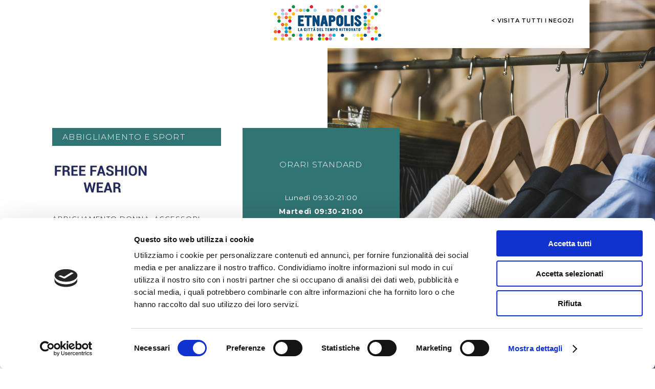

--- FILE ---
content_type: text/html; charset=UTF-8
request_url: https://negozi.centroetnapolis.it/FREE-FASHION-WEAR
body_size: 28206
content:


 


<!DOCTYPE html>
<!-- mod -->
<!-----><html lang="it">

<head>

<link rel="Shortcut Icon" href="/favicon.ico">
<link rel="stylesheet" href="/css/style.css">
<link rel="stylesheet" href="/css/tooltipster.bundle.min.css">
<link rel="stylesheet" href="/css/tooltipster-sideTip-shadow.min.css">
<link href="https://fonts.googleapis.com/css?family=Montserrat:200,300,400,500,600,700&display=swap" rel="stylesheet">
<!-- jquery e modernizr start -->
<script src="/js/jquery-1.12.4.min.js"></script>
<script src="/js/jquery.flexslider-min.js"></script>
<script src="/js/dist/jquery.lazyloadxt.js"></script>
<script src="/js/svg-pan-zoom.js"></script>
<script src="/js/hammer.js"></script>
<script src="/js/tooltipster.bundle.min.js"></script>
<script src="/js/cross.js"></script>

	<script>
		
(function(w,d,s,l,i){w[l]=w[l]||[];w[l].push({'gtm.start':
new Date().getTime(),event:'gtm.js'});var f=d.getElementsByTagName(s)[0],
j=d.createElement(s),dl=l!='dataLayer'?'&l='+l:'';j.async=true;j.src=
'https://www.googletagmanager.com/gtm.js?id='+i+dl;f.parentNode.insertBefore(j,f);
})(window,document,'script','dataLayer','GTM-PL9ZDG6K');
<!-- End Google Tag Manager -->


    function sendGa4DL(categoria, azione, etichetta, storeId) {

        window.dataLayer = window.dataLayer || [];
        window.rtEvent = {
            'retailtune_action': azione,
            'retailtune_category': categoria,
            'retailtune_label': etichetta,
            'retailtune_storeId': storeId,
            'event': 'retailtune_tracker'
        };
        dataLayer.push(rtEvent);
    }
		let retailtune_storeId = 34;
	</script>
	<meta charset="utf-8">
	<script id="Cookiebot" src="https://consent.cookiebot.com/uc.js" data-cbid="b59b0d52-8d28-4d6d-8dd4-9744d19a8245" data-blockingmode="auto" type="text/javascript"></script>

	<meta http-equiv="X-UA-Compatible" content="IE=edge">
	<meta name="viewport" content="width=device-width, user-scalable=no, initial-scale=1.0, minimum-scale=1.0, maximum-scale=1.0">

	
				<title>Free Fashion Wear Belpasso  - Centro Commerciale Etnapolis</title>
<meta name="description" content="Giorni e Orari di Apertura di Free Fashion Wear a Belpasso, negozio di abbigliamento, scarpe e accessori donna nel Centro Commerciale Etnapolis, Contrada, Località Valcorrente, 23">
<meta property="og:title" content="Free Fashion Wear Belpasso  - Centro Commerciale Etnapolis" />	
		
	<meta property="og:type" content="website" />
	<meta property="og:url" content='https://negozi.centroetnapolis.it/FREE-FASHION-WEAR' />
	<meta property="og:image" content="https://negozi.centroetnapolis.it/img/loghi/fb/logo-etnapolis.jpg" />
	<meta property="og:image:width" content="" />
	<meta property="og:image:height" content="" />

</head>

<body>
	<noscript>
		  
 <iframe src="https://www.googletagmanager.com/ns.html?id=GTM-PL9ZDG6K"
height="0" width="0" style="display:none;visibility:hidden"></iframe> 
 

 
 	</noscript>
	<div class="row tipo schedaStore centroEtnapolis coloreE" data-id="n134store">
		<div class="row wrap">
			<div class="logoTop">
				<a class="logoWrap" href="https://www.centroetnapolis.it/" title="Centro Commerciale Etnapolis"><img src="/img/loghi/logo-etnapolis.jpg" alt="Centro Commerciale Etnapolis"></a>
				<a class="backLink" href="/">
					< visita tutti i negozi</a>
			</div>
			<div class="row mainContent"  style="background-image: url(/upload-etnapolis/store/big/add/134/0.jpg)" >
				<div class="topBlock mainDesc">
					<header>
						<h1><img src="/upload-etnapolis/store/big/134-logo.jpg" alt="FREE FASHION WEAR"></h1>
						<h2 class="colorami">Abbigliamento e Sport</h2>
						<h3>ABBIGLIAMENTO DONNA, ACCESSORI, SCARPE</h3>
					</header>
					<section>
						<h2>chiuso</h2>
						<h3>Tel.: <a href="tel:0957867141" onclick="javaScript:sendGa4DL('Store','click','Telefono-134 - Catania, Contrada, Localit&#224; Valcorrente, 23-desktop-SL-it' , 34);">0957867141</a></h3>												<a class="callLink" href="tel:0957867141" onclick="javaScript:sendGa4DL( 'Store','click','Telefono-134 - Catania, Contrada, Localit&#224; Valcorrente, 23-desktop-SL-it', 34);" title="Chiama">Chiama</a>						<a href="https://www.google.com/maps?q=37.5435366,14.9534232" target="_blank" onclick="javaScript:sendGa4DL( 'Store', 'click', 'mappa-esterna', 34);" title="Portami qui">Portami qui</a>
					</section>
				</div>
				<div class="orariDesc colorami">
					<!--h2 class="title showNext">Orari di apertura</h2-->
					<h2 class="title showNext">ORARI STANDARD</h2>
											<ul class="row hiddenBlock">

														<li>Luned&igrave; 09:30-21:00</li>
								<li class="sel" >Marted&igrave; 09:30-21:00</li>
									<li>Mercoled&igrave; 09:30-21:00</li>
										<li>Gioved&igrave; 09:30-21:00</li>
											<li>Venerd&igrave; 09:30-21:00</li>
												<li>Sabato 09:30-21:00</li>
													<li>Domenica 09:30-21:00</li>
						</ul>
									</div>
			</div>

							<div class="row ctaSection">


					


					<!----------------iC=4----------------->
											

							<div class="tipoCTA typeB">
																	<img src="/upload-etnapolis/cta/sl/desktop/1-56.jpg" alt="">
																									</div>



						
											

							<div class="tipoCTA typeB">
																	<img src="/upload-etnapolis/cta/sl/desktop/1-54.jpg" alt="">
																									</div>



						
											

							<div class="tipoCTA typeB">
																	<img src="/upload-etnapolis/cta/sl/desktop/1-52.jpg" alt="">
																									</div>



						
					
				</div>
						<div class="rowMin rowMapDesc">
								<div class="mapWrap">
					<span class="displayNo showNext">Dove siamo</span>

					<div id="containerSVG" class="hiddenBlock">     					<div class="controls">
    						<button id="zoom-in"><img src="img/tool/zoomIn.jpg"></button>
    						<button id="zoom-out"><img src="img/tool/zoomOut.jpg"></button>
    						<!--<button id="reset">Reset</button>-->
    					</div>						


 




<?xml version="1.0" encoding="utf-8"?>
<!-- Generator: Adobe Illustrator 26.3.1, SVG Export Plug-In . SVG Version: 6.00 Build 0)  -->
<svg version="1.1" id="svgStore" xmlns="http://www.w3.org/2000/svg" xmlns:xlink="http://www.w3.org/1999/xlink" x="0px" y="0px"
	 viewBox="0 0 915.06 484.44" style="enable-background:new 0 0 915.06 484.44;" xml:space="preserve">
<style type="text/css">
	.st0{fill:#FFFFFF;}
	.st1{fill:none;stroke:#C9C6C6;stroke-width:0.183;stroke-miterlimit:8;}
	.st2{fill:#404864;stroke:#898584;stroke-width:0.75;stroke-miterlimit:8;}
	.st3{fill:#EDEDED;stroke:#FFFFFF;stroke-miterlimit:10;}
	.st4{fill-rule:evenodd;clip-rule:evenodd;fill:#EDEDED;stroke:#FFFFFF;stroke-miterlimit:10;}
	.st5{fill:#020203;}
	.st6{font-family:'Montserrat-Regular';}
	.st7{font-size:14px;}
	.st8{fill:#878787;}
</style>
<g id="nopointer-bg">
	<rect class="st0" width="856.27" height="484.44"/>
	<g>
		<rect x="409.28" y="394.66" class="st1" width="1.87" height="1.66"/>
		<rect x="411.14" y="394.66" class="st1" width="1.97" height="1.66"/>
		<rect x="413.11" y="394.66" class="st1" width="1.97" height="1.66"/>
		<rect x="415.08" y="394.66" class="st1" width="1.97" height="1.66"/>
		<rect x="417.05" y="394.66" class="st1" width="1.87" height="1.66"/>
		<rect x="418.81" y="394.66" class="st1" width="1.97" height="1.66"/>
		<rect x="420.89" y="394.66" class="st1" width="1.97" height="1.66"/>
		<rect x="422.86" y="394.66" class="st1" width="1.97" height="1.66"/>
		<rect x="424.83" y="394.66" class="st1" width="1.87" height="1.66"/>
		<rect x="426.59" y="394.66" class="st1" width="1.97" height="1.66"/>
		<rect x="428.56" y="394.66" class="st1" width="1.97" height="1.66"/>
		<rect x="430.53" y="394.66" class="st1" width="1.97" height="1.66"/>
		<rect x="432.5" y="394.66" class="st1" width="1.87" height="1.66"/>
		<rect x="434.37" y="394.66" class="st1" width="2.07" height="1.66"/>
		<rect x="436.44" y="394.66" class="st1" width="1.87" height="1.66"/>
		<rect x="438.31" y="394.66" class="st1" width="1.97" height="1.66"/>
		<rect x="440.28" y="394.66" class="st1" width="1.87" height="1.66"/>
		<rect x="442.14" y="394.66" class="st1" width="2.07" height="1.66"/>
		<rect x="444.22" y="394.66" class="st1" width="1.87" height="1.66"/>
		<rect x="446.08" y="394.66" class="st1" width="1.87" height="1.66"/>
		<rect x="447.85" y="394.66" class="st1" width="2.07" height="1.66"/>
		<rect x="450.02" y="394.66" class="st1" width="1.87" height="1.66"/>
		<rect x="451.78" y="394.66" class="st1" width="1.97" height="1.66"/>
		<rect x="405.02" y="394.66" class="st1" width="52.88" height="0.1"/>
		<rect x="403.47" y="394.66" class="st1" width="5.81" height="1.66"/>
		<rect x="453.86" y="394.66" class="st1" width="5.81" height="1.66"/>
		<rect x="405.02" y="396.32" class="st1" width="52.88" height="0.1"/>
		<rect x="402.85" y="394.35" class="st1" width="57.33" height="0.31"/>
		<rect x="402.85" y="396.53" class="st1" width="57.33" height="0.31"/>
		<rect x="405.02" y="394.24" class="st1" width="52.88" height="0.1"/>
		<rect x="405.02" y="396.94" class="st1" width="52.88" height="0.1"/>
		<rect x="409.17" y="398.08" class="st1" width="1.87" height="1.55"/>
		<rect x="410.93" y="398.08" class="st1" width="1.97" height="1.55"/>
		<rect x="412.9" y="398.08" class="st1" width="1.97" height="1.55"/>
		<rect x="414.87" y="398.08" class="st1" width="1.87" height="1.55"/>
		<rect x="416.74" y="398.08" class="st1" width="1.97" height="1.55"/>
		<rect x="418.71" y="398.08" class="st1" width="1.97" height="1.55"/>
		<rect x="420.68" y="398.08" class="st1" width="1.97" height="1.55"/>
		<rect x="422.65" y="398.08" class="st1" width="1.87" height="1.55"/>
		<rect x="424.52" y="398.08" class="st1" width="1.97" height="1.55"/>
		<rect x="426.49" y="398.08" class="st1" width="1.97" height="1.55"/>
		<rect x="428.46" y="398.08" class="st1" width="1.97" height="1.55"/>
		<rect x="430.43" y="398.08" class="st1" width="1.87" height="1.55"/>
		<rect x="432.29" y="398.08" class="st1" width="1.97" height="1.55"/>
		<rect x="434.26" y="398.08" class="st1" width="1.97" height="1.55"/>
		<rect x="436.23" y="398.08" class="st1" width="1.97" height="1.55"/>
		<rect x="438.2" y="398.08" class="st1" width="1.87" height="1.55"/>
		<rect x="439.97" y="398.08" class="st1" width="2.07" height="1.55"/>
		<rect x="442.14" y="398.08" class="st1" width="1.87" height="1.55"/>
		<rect x="443.91" y="398.08" class="st1" width="1.97" height="1.55"/>
		<rect x="445.88" y="398.08" class="st1" width="1.87" height="1.55"/>
		<rect x="447.74" y="398.08" class="st1" width="2.07" height="1.55"/>
		<rect x="449.71" y="398.08" class="st1" width="1.97" height="1.55"/>
		<rect x="451.68" y="398.08" class="st1" width="1.87" height="1.55"/>
		<rect x="404.92" y="397.87" class="st1" width="52.88" height="0.1"/>
		<rect x="403.26" y="398.08" class="st1" width="5.91" height="1.55"/>
		<rect x="453.55" y="398.08" class="st1" width="5.91" height="1.55"/>
		<rect x="404.92" y="399.74" class="st1" width="52.88" height="0.1"/>
		<rect x="402.85" y="397.77" class="st1" width="57.23" height="0.1"/>
		<rect x="402.85" y="399.84" class="st1" width="57.23" height="0.31"/>
		<rect x="404.92" y="397.67" class="st1" width="52.88" height="0.1"/>
		<rect x="404.92" y="400.15" class="st1" width="52.88" height="0.1"/>
		<rect x="408.96" y="401.29" class="st1" width="1.97" height="1.55"/>
		<rect x="410.93" y="401.29" class="st1" width="1.97" height="1.55"/>
		<rect x="412.9" y="401.29" class="st1" width="1.97" height="1.55"/>
		<rect x="414.87" y="401.29" class="st1" width="1.87" height="1.55"/>
		<rect x="416.74" y="401.29" class="st1" width="1.97" height="1.55"/>
		<rect x="418.71" y="401.29" class="st1" width="1.97" height="1.55"/>
		<rect x="420.68" y="401.29" class="st1" width="1.87" height="1.55"/>
		<rect x="422.55" y="401.29" class="st1" width="1.97" height="1.55"/>
		<rect x="424.52" y="401.29" class="st1" width="1.87" height="1.55"/>
		<rect x="426.38" y="401.29" class="st1" width="2.07" height="1.55"/>
		<rect x="428.46" y="401.29" class="st1" width="1.87" height="1.55"/>
		<rect x="430.32" y="401.29" class="st1" width="1.97" height="1.55"/>
		<rect x="432.29" y="401.29" class="st1" width="1.97" height="1.55"/>
		<rect x="434.26" y="401.29" class="st1" width="1.97" height="1.55"/>
		<rect x="436.23" y="401.29" class="st1" width="1.87" height="1.55"/>
		<rect x="438" y="401.29" class="st1" width="1.97" height="1.55"/>
		<rect x="439.97" y="401.29" class="st1" width="1.97" height="1.55"/>
		<rect x="441.94" y="401.29" class="st1" width="1.97" height="1.55"/>
		<rect x="443.91" y="401.29" class="st1" width="1.87" height="1.55"/>
		<rect x="445.77" y="401.29" class="st1" width="1.97" height="1.55"/>
		<rect x="447.74" y="401.29" class="st1" width="1.97" height="1.55"/>
		<rect x="449.71" y="401.29" class="st1" width="1.97" height="1.55"/>
		<rect x="451.68" y="401.29" class="st1" width="1.87" height="1.55"/>
		<rect x="404.92" y="401.19" class="st1" width="52.88" height="0.1"/>
		<rect x="403.26" y="401.29" class="st1" width="5.81" height="1.55"/>
		<rect x="453.55" y="401.29" class="st1" width="5.91" height="1.55"/>
		<rect x="404.92" y="402.95" class="st1" width="52.88" height="0.1"/>
		<rect x="402.64" y="400.88" class="st1" width="57.34" height="0.31"/>
		<rect x="402.64" y="403.16" class="st1" width="57.34" height="0.1"/>
		<rect x="404.92" y="400.78" class="st1" width="52.88" height="0.1"/>
		<rect x="404.92" y="403.47" class="st1" width="52.88" height="0.1"/>
	</g>
	<g>
		<rect x="753.08" y="344.06" class="st1" width="1.97" height="1.55"/>
		<rect x="755.05" y="344.06" class="st1" width="1.97" height="1.55"/>
		<rect x="757.02" y="344.06" class="st1" width="1.87" height="1.55"/>
		<rect x="758.89" y="344.06" class="st1" width="1.97" height="1.55"/>
		<rect x="760.86" y="344.06" class="st1" width="1.97" height="1.55"/>
		<rect x="762.83" y="344.06" class="st1" width="1.97" height="1.55"/>
		<rect x="764.8" y="344.06" class="st1" width="1.87" height="1.55"/>
		<rect x="766.56" y="344.06" class="st1" width="2.07" height="1.55"/>
		<rect x="768.74" y="344.06" class="st1" width="1.87" height="1.55"/>
		<rect x="770.5" y="344.06" class="st1" width="1.87" height="1.55"/>
		<rect x="772.37" y="344.06" class="st1" width="1.97" height="1.55"/>
		<rect x="774.34" y="344.06" class="st1" width="1.97" height="1.55"/>
		<rect x="776.31" y="344.06" class="st1" width="1.97" height="1.55"/>
		<rect x="778.28" y="344.06" class="st1" width="1.87" height="1.55"/>
		<rect x="780.14" y="344.06" class="st1" width="1.97" height="1.55"/>
		<rect x="782.11" y="344.06" class="st1" width="1.97" height="1.55"/>
		<rect x="784.08" y="344.06" class="st1" width="1.97" height="1.55"/>
		<rect x="786.05" y="344.06" class="st1" width="1.87" height="1.55"/>
		<rect x="787.92" y="344.06" class="st1" width="2.07" height="1.55"/>
		<rect x="789.99" y="344.06" class="st1" width="1.87" height="1.55"/>
		<rect x="791.86" y="344.06" class="st1" width="1.97" height="1.55"/>
		<rect x="793.83" y="344.06" class="st1" width="1.87" height="1.55"/>
		<rect x="795.59" y="344.06" class="st1" width="2.07" height="1.55"/>
		<rect x="748.83" y="343.96" class="st1" width="52.88" height="0.1"/>
		<rect x="747.28" y="344.06" class="st1" width="5.81" height="1.55"/>
		<rect x="797.77" y="344.06" class="st1" width="5.81" height="1.55"/>
		<rect x="748.93" y="345.72" class="st1" width="52.88" height="0.1"/>
		<rect x="746.76" y="343.75" class="st1" width="57.23" height="0.1"/>
		<rect x="746.76" y="345.93" class="st1" width="57.23" height="0.31"/>
		<rect x="748.83" y="343.65" class="st1" width="52.88" height="0.1"/>
		<rect x="748.93" y="346.24" class="st1" width="52.88" height="0.1"/>
		<rect x="752.98" y="347.38" class="st1" width="1.97" height="1.66"/>
		<rect x="754.95" y="347.38" class="st1" width="1.87" height="1.66"/>
		<rect x="756.71" y="347.38" class="st1" width="1.97" height="1.66"/>
		<rect x="758.68" y="347.38" class="st1" width="1.97" height="1.66"/>
		<rect x="760.65" y="347.38" class="st1" width="1.97" height="1.66"/>
		<rect x="762.62" y="347.38" class="st1" width="1.87" height="1.66"/>
		<rect x="764.49" y="347.38" class="st1" width="1.97" height="1.66"/>
		<rect x="766.46" y="347.38" class="st1" width="1.97" height="1.66"/>
		<rect x="768.43" y="347.38" class="st1" width="1.97" height="1.66"/>
		<rect x="770.4" y="347.38" class="st1" width="1.87" height="1.66"/>
		<rect x="772.26" y="347.38" class="st1" width="1.97" height="1.66"/>
		<rect x="774.23" y="347.38" class="st1" width="1.97" height="1.66"/>
		<rect x="776.2" y="347.38" class="st1" width="1.87" height="1.66"/>
		<rect x="777.97" y="347.38" class="st1" width="1.97" height="1.66"/>
		<rect x="779.94" y="347.38" class="st1" width="1.97" height="1.66"/>
		<rect x="781.91" y="347.38" class="st1" width="1.97" height="1.66"/>
		<rect x="783.87" y="347.38" class="st1" width="1.87" height="1.66"/>
		<rect x="785.74" y="347.38" class="st1" width="1.97" height="1.66"/>
		<rect x="787.71" y="347.38" class="st1" width="1.97" height="1.66"/>
		<rect x="789.68" y="347.38" class="st1" width="1.97" height="1.66"/>
		<rect x="791.65" y="347.38" class="st1" width="1.87" height="1.66"/>
		<rect x="793.52" y="347.38" class="st1" width="2.07" height="1.66"/>
		<rect x="795.59" y="347.38" class="st1" width="1.87" height="1.66"/>
		<rect x="748.73" y="347.38" class="st1" width="52.88" height="0.1"/>
		<rect x="747.17" y="347.38" class="st1" width="5.81" height="1.66"/>
		<rect x="797.46" y="347.38" class="st1" width="5.91" height="1.66"/>
		<rect x="748.73" y="349.04" class="st1" width="52.88" height="0.1"/>
		<rect x="746.55" y="347.07" class="st1" width="57.23" height="0.31"/>
		<rect x="746.55" y="349.14" class="st1" width="57.23" height="0.31"/>
		<rect x="748.73" y="346.86" class="st1" width="52.88" height="0.1"/>
		<rect x="748.73" y="349.45" class="st1" width="52.88" height="0.1"/>
	</g>
	<g>
		<rect x="151.43" y="185.47" class="st1" width="1.87" height="1.66"/>
		<rect x="153.29" y="185.47" class="st1" width="1.97" height="1.66"/>
		<rect x="155.26" y="185.47" class="st1" width="1.97" height="1.66"/>
		<rect x="157.23" y="185.47" class="st1" width="1.97" height="1.66"/>
		<rect x="159.2" y="185.47" class="st1" width="1.87" height="1.66"/>
		<rect x="160.97" y="185.47" class="st1" width="1.97" height="1.66"/>
		<rect x="163.04" y="185.47" class="st1" width="1.97" height="1.66"/>
		<rect x="165.01" y="185.47" class="st1" width="1.97" height="1.66"/>
		<rect x="166.98" y="185.47" class="st1" width="1.87" height="1.66"/>
		<rect x="168.74" y="185.47" class="st1" width="1.97" height="1.66"/>
		<rect x="170.71" y="185.47" class="st1" width="1.97" height="1.66"/>
		<rect x="172.68" y="185.47" class="st1" width="1.97" height="1.66"/>
		<rect x="174.65" y="185.47" class="st1" width="1.87" height="1.66"/>
		<rect x="176.52" y="185.47" class="st1" width="2.07" height="1.66"/>
		<rect x="178.59" y="185.47" class="st1" width="1.87" height="1.66"/>
		<rect x="180.46" y="185.47" class="st1" width="1.97" height="1.66"/>
		<rect x="182.43" y="185.47" class="st1" width="1.87" height="1.66"/>
		<rect x="184.29" y="185.47" class="st1" width="2.07" height="1.66"/>
		<rect x="186.37" y="185.47" class="st1" width="1.87" height="1.66"/>
		<rect x="188.23" y="185.47" class="st1" width="1.87" height="1.66"/>
		<rect x="190" y="185.47" class="st1" width="2.07" height="1.66"/>
		<rect x="192.17" y="185.47" class="st1" width="1.87" height="1.66"/>
		<rect x="193.94" y="185.47" class="st1" width="1.97" height="1.66"/>
		<rect x="147.18" y="185.47" class="st1" width="52.88" height="0.1"/>
		<rect x="145.62" y="185.47" class="st1" width="5.81" height="1.66"/>
		<rect x="196.01" y="185.47" class="st1" width="5.81" height="1.66"/>
		<rect x="147.18" y="187.12" class="st1" width="52.88" height="0.1"/>
		<rect x="145" y="185.15" class="st1" width="57.33" height="0.31"/>
		<rect x="145" y="187.33" class="st1" width="57.33" height="0.31"/>
		<rect x="147.18" y="185.05" class="st1" width="52.88" height="0.1"/>
		<rect x="147.18" y="187.75" class="st1" width="52.88" height="0.1"/>
		<rect x="151.32" y="188.89" class="st1" width="1.87" height="1.55"/>
		<rect x="153.09" y="188.89" class="st1" width="1.97" height="1.55"/>
		<rect x="155.05" y="188.89" class="st1" width="1.97" height="1.55"/>
		<rect x="157.03" y="188.89" class="st1" width="1.87" height="1.55"/>
		<rect x="158.89" y="188.89" class="st1" width="1.97" height="1.55"/>
		<rect x="160.86" y="188.89" class="st1" width="1.97" height="1.55"/>
		<rect x="162.83" y="188.89" class="st1" width="1.97" height="1.55"/>
		<rect x="164.8" y="188.89" class="st1" width="1.87" height="1.55"/>
		<rect x="166.67" y="188.89" class="st1" width="1.97" height="1.55"/>
		<rect x="168.64" y="188.89" class="st1" width="1.97" height="1.55"/>
		<rect x="170.61" y="188.89" class="st1" width="1.97" height="1.55"/>
		<rect x="172.58" y="188.89" class="st1" width="1.87" height="1.55"/>
		<rect x="174.44" y="188.89" class="st1" width="1.97" height="1.55"/>
		<rect x="176.41" y="188.89" class="st1" width="1.97" height="1.55"/>
		<rect x="178.38" y="188.89" class="st1" width="1.97" height="1.55"/>
		<rect x="180.35" y="188.89" class="st1" width="1.87" height="1.55"/>
		<rect x="182.12" y="188.89" class="st1" width="2.07" height="1.55"/>
		<rect x="184.29" y="188.89" class="st1" width="1.87" height="1.55"/>
		<rect x="186.06" y="188.89" class="st1" width="1.97" height="1.55"/>
		<rect x="188.03" y="188.89" class="st1" width="1.87" height="1.55"/>
		<rect x="189.89" y="188.89" class="st1" width="2.07" height="1.55"/>
		<rect x="191.86" y="188.89" class="st1" width="1.97" height="1.55"/>
		<rect x="193.83" y="188.89" class="st1" width="1.87" height="1.55"/>
		<rect x="147.07" y="188.68" class="st1" width="52.88" height="0.1"/>
		<rect x="145.41" y="188.89" class="st1" width="5.91" height="1.55"/>
		<rect x="195.7" y="188.89" class="st1" width="5.91" height="1.55"/>
		<rect x="147.07" y="190.55" class="st1" width="52.88" height="0.1"/>
		<rect x="145" y="188.58" class="st1" width="57.23" height="0.1"/>
		<rect x="145" y="190.65" class="st1" width="57.23" height="0.31"/>
		<rect x="147.07" y="188.47" class="st1" width="52.88" height="0.1"/>
		<rect x="147.07" y="190.96" class="st1" width="52.88" height="0.1"/>
		<rect x="151.11" y="192.1" class="st1" width="1.97" height="1.55"/>
		<rect x="153.09" y="192.1" class="st1" width="1.97" height="1.55"/>
		<rect x="155.05" y="192.1" class="st1" width="1.97" height="1.55"/>
		<rect x="157.03" y="192.1" class="st1" width="1.87" height="1.55"/>
		<rect x="158.89" y="192.1" class="st1" width="1.97" height="1.55"/>
		<rect x="160.86" y="192.1" class="st1" width="1.97" height="1.55"/>
		<rect x="162.83" y="192.1" class="st1" width="1.87" height="1.55"/>
		<rect x="164.7" y="192.1" class="st1" width="1.97" height="1.55"/>
		<rect x="166.67" y="192.1" class="st1" width="1.87" height="1.55"/>
		<rect x="168.53" y="192.1" class="st1" width="2.07" height="1.55"/>
		<rect x="170.61" y="192.1" class="st1" width="1.87" height="1.55"/>
		<rect x="172.47" y="192.1" class="st1" width="1.97" height="1.55"/>
		<rect x="174.44" y="192.1" class="st1" width="1.97" height="1.55"/>
		<rect x="176.41" y="192.1" class="st1" width="1.97" height="1.55"/>
		<rect x="178.38" y="192.1" class="st1" width="1.87" height="1.55"/>
		<rect x="180.15" y="192.1" class="st1" width="1.97" height="1.55"/>
		<rect x="182.12" y="192.1" class="st1" width="1.97" height="1.55"/>
		<rect x="184.09" y="192.1" class="st1" width="1.97" height="1.55"/>
		<rect x="186.06" y="192.1" class="st1" width="1.87" height="1.55"/>
		<rect x="187.92" y="192.1" class="st1" width="1.97" height="1.55"/>
		<rect x="189.89" y="192.1" class="st1" width="1.97" height="1.55"/>
		<rect x="191.86" y="192.1" class="st1" width="1.97" height="1.55"/>
		<rect x="193.83" y="192.1" class="st1" width="1.87" height="1.55"/>
		<rect x="147.07" y="192" class="st1" width="52.88" height="0.1"/>
		<rect x="145.41" y="192.1" class="st1" width="5.81" height="1.55"/>
		<rect x="195.7" y="192.1" class="st1" width="5.91" height="1.55"/>
		<rect x="147.07" y="193.76" class="st1" width="52.88" height="0.1"/>
		<rect x="144.79" y="191.69" class="st1" width="57.34" height="0.31"/>
		<rect x="144.79" y="193.97" class="st1" width="57.34" height="0.1"/>
		<rect x="147.07" y="191.58" class="st1" width="52.88" height="0.1"/>
		<rect x="147.07" y="194.28" class="st1" width="52.88" height="0.1"/>
	</g>
	<g>
		<rect x="469.86" y="145.17" class="st1" width="1.87" height="1.66"/>
		<rect x="471.72" y="145.17" class="st1" width="1.97" height="1.66"/>
		<rect x="473.69" y="145.17" class="st1" width="1.97" height="1.66"/>
		<rect x="475.66" y="145.17" class="st1" width="1.97" height="1.66"/>
		<rect x="477.63" y="145.17" class="st1" width="1.87" height="1.66"/>
		<rect x="479.39" y="145.17" class="st1" width="1.97" height="1.66"/>
		<rect x="481.47" y="145.17" class="st1" width="1.97" height="1.66"/>
		<rect x="483.44" y="145.17" class="st1" width="1.97" height="1.66"/>
		<rect x="485.41" y="145.17" class="st1" width="1.87" height="1.66"/>
		<rect x="487.17" y="145.17" class="st1" width="1.97" height="1.66"/>
		<rect x="489.14" y="145.17" class="st1" width="1.97" height="1.66"/>
		<rect x="491.11" y="145.17" class="st1" width="1.97" height="1.66"/>
		<rect x="493.08" y="145.17" class="st1" width="1.87" height="1.66"/>
		<rect x="494.95" y="145.17" class="st1" width="2.07" height="1.66"/>
		<rect x="497.02" y="145.17" class="st1" width="1.87" height="1.66"/>
		<rect x="498.89" y="145.17" class="st1" width="1.97" height="1.66"/>
		<rect x="500.86" y="145.17" class="st1" width="1.87" height="1.66"/>
		<rect x="502.72" y="145.17" class="st1" width="2.07" height="1.66"/>
		<rect x="504.8" y="145.17" class="st1" width="1.87" height="1.66"/>
		<rect x="506.66" y="145.17" class="st1" width="1.87" height="1.66"/>
		<rect x="508.42" y="145.17" class="st1" width="2.07" height="1.66"/>
		<rect x="510.6" y="145.17" class="st1" width="1.87" height="1.66"/>
		<rect x="512.36" y="145.17" class="st1" width="1.97" height="1.66"/>
		<rect x="465.6" y="145.17" class="st1" width="52.88" height="0.1"/>
		<rect x="464.05" y="145.17" class="st1" width="5.81" height="1.66"/>
		<rect x="514.44" y="145.17" class="st1" width="5.81" height="1.66"/>
		<rect x="465.6" y="146.83" class="st1" width="52.88" height="0.1"/>
		<rect x="463.43" y="144.86" class="st1" width="57.33" height="0.31"/>
		<rect x="463.43" y="147.03" class="st1" width="57.33" height="0.31"/>
		<rect x="465.6" y="144.75" class="st1" width="52.88" height="0.1"/>
		<rect x="465.6" y="147.45" class="st1" width="52.88" height="0.1"/>
		<rect x="469.75" y="148.59" class="st1" width="1.87" height="1.55"/>
		<rect x="471.51" y="148.59" class="st1" width="1.97" height="1.55"/>
		<rect x="473.48" y="148.59" class="st1" width="1.97" height="1.55"/>
		<rect x="475.45" y="148.59" class="st1" width="1.87" height="1.55"/>
		<rect x="477.32" y="148.59" class="st1" width="1.97" height="1.55"/>
		<rect x="479.29" y="148.59" class="st1" width="1.97" height="1.55"/>
		<rect x="481.26" y="148.59" class="st1" width="1.97" height="1.55"/>
		<rect x="483.23" y="148.59" class="st1" width="1.87" height="1.55"/>
		<rect x="485.1" y="148.59" class="st1" width="1.97" height="1.55"/>
		<rect x="487.07" y="148.59" class="st1" width="1.97" height="1.55"/>
		<rect x="489.04" y="148.59" class="st1" width="1.97" height="1.55"/>
		<rect x="491.01" y="148.59" class="st1" width="1.87" height="1.55"/>
		<rect x="492.87" y="148.59" class="st1" width="1.97" height="1.55"/>
		<rect x="494.84" y="148.59" class="st1" width="1.97" height="1.55"/>
		<rect x="496.81" y="148.59" class="st1" width="1.97" height="1.55"/>
		<rect x="498.78" y="148.59" class="st1" width="1.87" height="1.55"/>
		<rect x="500.55" y="148.59" class="st1" width="2.07" height="1.55"/>
		<rect x="502.72" y="148.59" class="st1" width="1.87" height="1.55"/>
		<rect x="504.49" y="148.59" class="st1" width="1.97" height="1.55"/>
		<rect x="506.46" y="148.59" class="st1" width="1.87" height="1.55"/>
		<rect x="508.32" y="148.59" class="st1" width="2.07" height="1.55"/>
		<rect x="510.29" y="148.59" class="st1" width="1.97" height="1.55"/>
		<rect x="512.26" y="148.59" class="st1" width="1.87" height="1.55"/>
		<rect x="465.5" y="148.38" class="st1" width="52.88" height="0.1"/>
		<rect x="463.84" y="148.59" class="st1" width="5.91" height="1.55"/>
		<rect x="514.13" y="148.59" class="st1" width="5.91" height="1.55"/>
		<rect x="465.5" y="150.25" class="st1" width="52.88" height="0.1"/>
		<rect x="463.43" y="148.28" class="st1" width="57.23" height="0.1"/>
		<rect x="463.43" y="150.35" class="st1" width="57.23" height="0.31"/>
		<rect x="465.5" y="148.17" class="st1" width="52.88" height="0.1"/>
		<rect x="465.5" y="150.66" class="st1" width="52.88" height="0.1"/>
		<rect x="469.54" y="151.8" class="st1" width="1.97" height="1.55"/>
		<rect x="471.51" y="151.8" class="st1" width="1.97" height="1.55"/>
		<rect x="473.48" y="151.8" class="st1" width="1.97" height="1.55"/>
		<rect x="475.45" y="151.8" class="st1" width="1.87" height="1.55"/>
		<rect x="477.32" y="151.8" class="st1" width="1.97" height="1.55"/>
		<rect x="479.29" y="151.8" class="st1" width="1.97" height="1.55"/>
		<rect x="481.26" y="151.8" class="st1" width="1.87" height="1.55"/>
		<rect x="483.13" y="151.8" class="st1" width="1.97" height="1.55"/>
		<rect x="485.1" y="151.8" class="st1" width="1.87" height="1.55"/>
		<rect x="486.96" y="151.8" class="st1" width="2.07" height="1.55"/>
		<rect x="489.04" y="151.8" class="st1" width="1.87" height="1.55"/>
		<rect x="490.9" y="151.8" class="st1" width="1.97" height="1.55"/>
		<rect x="492.87" y="151.8" class="st1" width="1.97" height="1.55"/>
		<rect x="494.84" y="151.8" class="st1" width="1.97" height="1.55"/>
		<rect x="496.81" y="151.8" class="st1" width="1.87" height="1.55"/>
		<rect x="498.57" y="151.8" class="st1" width="1.97" height="1.55"/>
		<rect x="500.55" y="151.8" class="st1" width="1.97" height="1.55"/>
		<rect x="502.52" y="151.8" class="st1" width="1.97" height="1.55"/>
		<rect x="504.49" y="151.8" class="st1" width="1.87" height="1.55"/>
		<rect x="506.35" y="151.8" class="st1" width="1.97" height="1.55"/>
		<rect x="508.32" y="151.8" class="st1" width="1.97" height="1.55"/>
		<rect x="510.29" y="151.8" class="st1" width="1.97" height="1.55"/>
		<rect x="512.26" y="151.8" class="st1" width="1.87" height="1.55"/>
		<rect x="465.5" y="151.7" class="st1" width="52.88" height="0.1"/>
		<rect x="463.84" y="151.8" class="st1" width="5.81" height="1.55"/>
		<rect x="514.13" y="151.8" class="st1" width="5.91" height="1.55"/>
		<rect x="465.5" y="153.46" class="st1" width="52.88" height="0.1"/>
		<rect x="463.22" y="151.39" class="st1" width="57.34" height="0.31"/>
		<rect x="463.22" y="153.67" class="st1" width="57.34" height="0.1"/>
		<rect x="465.5" y="151.28" class="st1" width="52.88" height="0.1"/>
		<rect x="465.5" y="153.98" class="st1" width="52.88" height="0.1"/>
	</g>
	<line class="st2" x1="323.53" y1="204.62" x2="325.77" y2="226.52"/>
</g>
<g id="landmarks">
	<polygon id="n146" data-id="n146store" onmouseover="carica('n146store')" class="st3 areaStore tooltip tipoStoreZ" data-tooltip-content="#tooltip_n146store" points="222.6,79.91 222.6,36.16 287.92,36.16 287.92,66.02 248.32,66.02 248.32,79.91 	"/>
	<polygon id="n145_00000069360058350308647990000013750131825171759030_" data-id="n145store" onmouseover="carica('n145store')" class="st3 areaStore tooltip tipoStoreZ" data-tooltip-content="#tooltip_n145store" points="303.16,36.37 363.2,36.26 
		363.2,66.02 308.14,66.02 308.14,64.88 308.14,47.98 303.27,47.98 	"/>
	<path id="n144_00000112601656382396056870000003365347530199266213_" data-id="n144store" onmouseover="carica('n144store')" class="st3 areaStore tooltip tipoStoreZ" data-tooltip-content="#tooltip_n144store" d="M454.23,36.37h60.34v29.76h-46.14v-2.28
		h-14.31C454.23,54.72,454.23,45.6,454.23,36.37"/>
	<polygon id="n143" data-id="n143store" onmouseover="carica('n143store')" class="st4 areaStore tooltip tipoStoreB" data-tooltip-content="#tooltip_n143store" points="696.65,431.99 728.99,423.06 833.42,426.17 833.42,456.86 706.61,469.87 	"/>
	<polygon id="n142" data-id="n142store" onmouseover="carica('n142store')" class="st3 areaStore tooltip tipoStoreB" data-tooltip-content="#tooltip_n142store" points="363.2,36.26 447.18,36.26 447.18,84.17 380.72,84.17 380.72,85.93 368.59,85.93 
		368.59,66.12 363.2,66.12 	"/>
	<polygon id="n141" data-id="n141store" onmouseover="carica('n141store')" class="st4 areaStore tooltip tipoStoreI" data-tooltip-content="#tooltip_n141store" points="240.2,278.3 274.9,278.3 285.8,342.2 233.3,349 237.3,277.9  "/>
	<polygon id="n140a" data-id="n140astore" onmouseover="carica('n140astore')" class="st4 areaStore tooltip tipoStoreI" data-tooltip-content="#tooltip_n140astore" points="236.6,338.6 240.2,338.4 240.2,278.6 225.8,278.6 225.8,350 237.3,348.5  "/>
	<polygon id="n140b" data-id="n140bstore" onmouseover="carica('n140bstore')" class="st4 areaStore tooltip tipoStoreZ" data-tooltip-content="#tooltip_n140bstore" points="225.8,308.2 211.6,308.2 211.2,352 225.8,350  "/>
	<polygon id="n140c" data-id="n140cstore" onmouseover="carica('n140cstore')" class="st4 areaStore tooltip tipoStoreF" data-tooltip-content="#tooltip_n140cstore" points="211.5,307.8 225.8,307.8 225.8,278.6 195.6,278.2 194.5,354.5 211.2,352  "/>
	<polygon id="n139" data-id="n139store" onmouseover="carica('n139store')" class="st4 areaStore tooltip tipoStoreI" data-tooltip-content="#tooltip_n139store" points="196.18,278.47 194.64,363.07 107.09,356.81 107.45,278.41 	"/>
	<polygon id="n138" data-id="n138store" onmouseover="carica('n138store')" class="st4 areaStore tooltip tipoStoreI" data-tooltip-content="#tooltip_n138store" points="107.64,278.65 106.65,371.37 18.48,381.57 17.81,279.27 	"/>
	<path id="n137" data-id="n137store" onmouseover="carica('n137store')" class="st4 areaStore tooltip tipoStoreB" data-tooltip-content="#tooltip_n137store" d="M814.36,358.37h18.04v1.24l0.21,41.06l-18.45,2.38C814.25,388.02,814.36,373.51,814.36,358.37"/>
	<polygon id="n136" data-id="n136store" onmouseover="carica('n136store')" class="st4 areaStore tooltip tipoStoreE" data-tooltip-content="#tooltip_n136store" points="814.36,358.37 814.36,358.37 814.25,403.16 801.09,404.82 801.09,358.37 	"/>
	<rect id="n135" x="793.21" y="358.37" data-id="n135store" onmouseover="carica('n135store')" class="st4 areaStore tooltip tipoStoreB" data-tooltip-content="#tooltip_n135store" width="7.88" height="23.33"/>
	<polygon id="n134" data-id="n134store" onmouseover="carica('n134store')" class="st4 areaStore tooltip tipoStoreE" data-tooltip-content="#tooltip_n134store" points="789.58,358.37 789.58,390.3 776.41,390.3 776.41,375.48 771.95,375.48 771.95,358.47 	"/>
	<polygon id="n132-133" data-id="n132-133store" onmouseover="carica('n132-133store')" class="st4 areaStore tooltip tipoStoreH" data-tooltip-content="#tooltip_n132-133store"" points="776.4,390.3 776.4,375.5 772,375.5 772,358.5 750.1,358.5 732.3,369.7 738.5,412.6    742.1,412.1 773.5,408.2 773.2,390.3  "/>
	<rect id="n131" x="701.75" y="382" data-id="n131store" onmouseover="carica('n131store')" class="st3 areaStore tooltip tipoStoreD" data-tooltip-content="#tooltip_n131store" width="11.63" height="11.63"/>
	<polygon id="n129_130" data-id="n129-130store" onmouseover="carica('n129-130store')" class="st4 areaStore tooltip tipoStoreE" data-tooltip-content="#tooltip_n129-130store" points="715.3 401.8 683.3 401.4 683.3 419.4 720.5 414.9 715.3 401.8"/>
	<polygon id="n127-128" data-id="n127-128store" onmouseover="carica('n127-128store')" class="st4 areaStore tooltip tipoStoreG" data-tooltip-content="#tooltip_n127-128store" points="665.6,401.4 665.6,419 657.6,419 657.6,422.6 683.3,419.4 683.3,401.6  "/>
	<rect id="n126" x="654.48" y="400.47" data-id="n126store" onmouseover="carica('n126store')" class="st4 areaStore tooltip tipoStoreZ" data-tooltip-content="#tooltip_n126store" width="8.71" height="7.36"/>
	<polygon id="n125" data-id="n125store" onmouseover="carica('n125store')" class="st4 areaStore tooltip tipoStoreE" data-tooltip-content="#tooltip_n125store" points="654.48,400.47 654.48,407.83 657.59,407.83 657.59,422.65 640.8,424.83 640.8,400.47 	"/>
	<polygon id="n124" data-id="n124store" onmouseover="carica('n124store')" class="st4 areaStore tooltip tipoStoreE" data-tooltip-content="#tooltip_n124store" points="640.8,400.47 640.8,424.83 615.6,427.94 615.6,413.32 626.07,413.32 626.07,400.47 	"/>
	<path id="n123" data-id="n123store" onmouseover="carica('n123store')" class="st4 areaStore tooltip tipoStoreF" data-tooltip-content="#tooltip_n123store" d="M626.18,400.47c0,1.76,0.1,6.22,0,12.86H615.6v-12.86H626.18z"/>
	<polygon id="n122" data-id="n122store" onmouseover="carica('n122store')" class="st4 areaStore tooltip tipoStoreE" data-tooltip-content="#tooltip_n122store" points="615.6,400.47 615.6,427.94 601.09,429.6 601.09,413.94 602.85,413.94 602.85,400.47 	"/>
	<polygon id="n121" data-id="n121store" onmouseover="carica('n121store')" class="st4 areaStore tooltip tipoStoreE" data-tooltip-content="#tooltip_n121store" points="588.13,431.36 567.8,433.85 567.8,402.85 586.57,401.81 586.57,408.14 587.92,408.14 	"/>
	<path id="n120" data-id="n120store" onmouseover="carica('n120store')" class="st4 areaStore tooltip tipoStoreE" data-tooltip-content="#tooltip_n120store" d="M567.7,402.85c0,14.2,0.1,24.26,0.1,31l-13.48,1.76v-31.93L567.7,402.85z"/>
	<polygon id="n119" data-id="n119store" onmouseover="carica('n119store')" class="st4 areaStore tooltip tipoStoreE" data-tooltip-content="#tooltip_n119store" points="554.22,403.68 554.22,435.61 539.19,437.37 539.19,404.51 	"/>
	<path id="n118" data-id="n118store" onmouseover="carica('n118store')" class="st4 areaStore tooltip tipoStoreE" data-tooltip-content="#tooltip_n118store" d="M539.19,437.48l-14.83,1.76l0.1-34.11l14.62-0.62C539.19,415.6,539.19,426.39,539.19,437.48"/>
	<path id="n117" data-id="n117store" onmouseover="carica('n117store')" class="st4 areaStore tooltip tipoStoreG" data-tooltip-content="#tooltip_n117store" d="M524.57,405.13c-0.1,10.58-0.1,21.36-0.1,34.11l-7.26,0.83v-16.59h-2.8v-17.83L524.57,405.13z"/>
	<polygon id="n116" data-id="n116store" onmouseover="carica('n116store')" class="st4 areaStore tooltip tipoStoreE" data-tooltip-content="#tooltip_n116store" points="510.99,405.96 510.99,426.18 509.33,426.18 509.33,436.86 517.21,436.86 517.21,440.07 
		494.4,443.08 494.4,428.35 499.06,428.35 499.06,406.68 	"/>
	<polygon id="n115" data-id="n115store" onmouseover="carica('n115store')" class="st4 areaStore tooltip tipoStoreA" data-tooltip-content="#tooltip_n115store" points="499.06,406.69 499.06,428.25 489.42,428.25 489.42,407.1 	"/>
	<polygon id="n114" data-id="n114store" onmouseover="carica('n114store')" class="st4 areaStore tooltip tipoStoreE" data-tooltip-content="#tooltip_n114store" points="494.4,428.25 494.4,443.08 477.6,445.15 473.66,408.14 489.42,407.2 489.42,428.25 	"/>
	<rect id="n113" x="470.23" y="391.23" data-id="n113store" onmouseover="carica('n113store')" class="st3 areaStore tooltip tipoStoreD" data-tooltip-content="#tooltip_n113store" width="11.63" height="11.63"/>
	<polygon id="n112" data-id="n112store" onmouseover="carica('n112store')" class="st4 areaStore tooltip tipoStoreE" data-tooltip-content="#tooltip_n112store" points="426.8,447.22 426.8,437.58 434.06,437.58 434.06,417.57 452.1,419.13 462.57,446.6 
		435.51,449.4 	"/>
	<polygon id="n111" data-id="n111store" onmouseover="carica('n111store')" class="st4 areaStore tooltip tipoStoreD" data-tooltip-content="#tooltip_n111store" points="422.44,416.43 431.9,417.47 432.5,425.09 422.44,424.52 	"/>
	<polygon id="n110" data-id="n110store" onmouseover="carica('n110store')" class="st4 areaStore tooltip tipoStoreE" data-tooltip-content="#tooltip_n110store" points="410.11,415.19 422.44,416.43 422.44,437.58 426.8,437.58 426.8,447.22 400.57,450.02 
		400.57,441.94 410.11,441.94 	"/>
	<polygon id="n109" data-id="n109store" onmouseover="carica('n109store')" class="st4 areaStore tooltip tipoStoreA" data-tooltip-content="#tooltip_n109store" points="410.11,415.19 410.11,442.04 400.57,442.04 400.57,446.08 391.96,446.08 391.96,413.22 	"/>
	<rect id="n108" x="376.2" y="413.01" data-id="n108store" onmouseover="carica('n108store')" class="st4 areaStore tooltip tipoStoreG" data-tooltip-content="#tooltip_n108store" width="12.03" height="17.73"/>
	<rect id="n107" x="364.49" y="412.91" data-id="n107store" onmouseover="carica('n107store')" class="st4 areaStore tooltip tipoStoreI" data-tooltip-content="#tooltip_n107store" width="11.72" height="17.83"/>
	
	<polygon id="n104-105-106" data-id="n104-105-106store" onmouseover="carica('n104-105-106store')" class="st4 areaStore tooltip tipoStoreI" data-tooltip-content="#tooltip_n104-105-106store" points="352.8 413 322.2 422.6 322.2 456.1 336.2 456.1 336.2 462.2 364.4 458.4 364.4 412.9 352.8 413"/>
	
	<polygon id="n103" data-id="n103store" onmouseover="carica('n103store')" class="st4 areaStore tooltip tipoStoreD" data-tooltip-content="#tooltip_n103store" points="322.18,422.65 322.18,456.25 336.18,456.25 336.18,462.16 303.73,466.3 303.62,428.77 	"/>
	<path id="n102" data-id="n102store" onmouseover="carica('n102store')" class="st4 areaStore tooltip tipoStoreI" data-tooltip-content="#tooltip_n102store" d="M800.26,320.84c0-4.87-0.1-9.64-0.1-14.62l2.39-0.1v-14.93l-2.49,0.1v-31h2.18v-5.91h1.87v-6.32
		h-13.06v-16.38h41.68l-0.21,87.3h-7.15v8.29h-5.91L800.26,320.84z"/>
	<polygon id="n101" data-id="n101store" onmouseover="carica('n101store')" class="st4 areaStore tooltip tipoStoreB" data-tooltip-content="#tooltip_n101store" points="782.84,341.68 782.84,329.24 796.63,337.12 796.63,341.68 	"/>
	<polygon id="n100" data-id="n100store" onmouseover="carica('n100store')" class="st4 areaStore tooltip tipoStoreA" data-tooltip-content="#tooltip_n100store" points="785.02,307.67 785.02,288.39 792.69,288.39 792.69,276.57 794.66,276.57 794.66,254.17 
		801.92,254.17 801.92,260.39 799.84,260.39 799.84,291.08 802.33,291.08 802.33,306.11 800.15,306.11 800.15,320.94 	"/>
	<polygon id="n99" data-id="n99store" onmouseover="carica('n99store')" class="st4 areaStore tooltip tipoStoreB" data-tooltip-content="#tooltip_n99store" points="771.54,341.68 771.54,327.37 779.42,327.37 782.84,329.24 782.84,341.68 782.11,341.68 	"/>
	<polygon id="n98" data-id="n98store" onmouseover="carica('n98store')" class="st4 areaStore tooltip tipoStoreI" data-tooltip-content="#tooltip_n98store" points="758.58,307.36 755.57,304.56 755.57,276.77 785.22,276.77 785.22,271.69 787.71,271.69 
		787.71,268.48 785.22,268.48 785.22,261.74 794.45,261.74 794.45,276.57 792.69,276.57 792.69,288.39 784.91,288.39 784.91,307.67 
			"/>
	<polygon id="n97" data-id="n97store" onmouseover="carica('n97store')" class="st3 areaStore tooltip tipoStoreG" data-tooltip-content="#tooltip_n97store" points="750.39,341.68 750.39,336.39 759.3,327.37 760.13,327.37 771.54,327.37 771.54,341.68 	"/>
	<polygon id="n96" data-id="n96store" onmouseover="carica('n96store')" class="st4 areaStore tooltip tipoStoreE" data-tooltip-content="#tooltip_n96store" points="741.47,276.67 755.57,276.67 755.57,304.46 758.58,307.26 751.11,314.62 743.34,306.84 
		741.47,306.84 	"/>
	<polygon id="n95" data-id="n95store" onmouseover="carica('n95store')" class="st4 areaStore tooltip tipoStoreE" data-tooltip-content="#tooltip_n95store" points="731.62,334.73 718.56,321.46 715.14,321.46 715.14,291.81 717.52,291.81 717.52,293.05 
		731.93,293.05 731.93,310.05 743.75,321.98 	"/>
	<polygon id="n94" data-id="n94store" onmouseover="carica('n94store')" class="st4 areaStore tooltip tipoStoreE" data-tooltip-content="#tooltip_n94store" points="713.48,352.46 700.41,321.46 700.41,277.08 715.03,277.08 715.03,284.86 717.42,284.86 
		717.42,291.81 715.03,291.81 715.03,321.46 718.45,321.46 731.62,334.63 	"/>


<polygon id="n93a" data-id="n93Astore" onmouseover="carica('n93Astore')" class="st4 areaStore tooltip tipoStoreE" data-tooltip-content="#tooltip_n93Astore" points="655.5,382.2 655.5,292.1 653.1,292.1 625.1,292.1 625.1,277.1 672.2,277.1 672.2,292.1    683.8,292.1 683.8,367.6  "/>
<polygon id="n93b" data-id="n93Bstore" onmouseover="carica('n93Bstore')" class="st4 areaStore tooltip tipoStoreE" data-tooltip-content="#tooltip_n93Bstore" points="672.2,292.2 672.2,277.1 700.4,277.1 700.4,321.5 713.3,352.3 683.7,367.6 683.7,292.2  "/>

	<rect id="n92" x="641.11" y="343.13" data-id="n92store" onmouseover="carica('n92store')" class="st4 areaStore tooltip tipoStoreE" data-tooltip-content="#tooltip_n92store" width="14.52" height="39.09"/>
	<polygon id="n91" data-id="n91store" onmouseover="carica('n91store')" class="st4 areaStore tooltip tipoStoreE" data-tooltip-content="#tooltip_n91store" points="597.35,382.01 597.35,348.52 587.19,348.52 587.19,339.09 567.39,339.09 567.39,277.08 
		625.14,277.08 625.14,292.12 655.52,292.12 655.52,343.13 641.11,343.13 641.11,382.22 	"/>
	<polygon id="n90" data-id="n90store" onmouseover="carica('n90store')" class="st4 areaStore tooltip tipoStoreE" data-tooltip-content="#tooltip_n90store" points="567.39,382.22 567.39,339.09 587.19,339.09 587.19,348.52 597.35,348.52 597.35,382.01 	"/>
	<rect id="n89" x="536.44" y="277.08" data-id="n89store" onmouseover="carica('n89store')" class="st4 areaStore tooltip tipoStoreE" data-tooltip-content="#tooltip_n89store" width="30.9" height="105.03"/>
	<polygon id="n88" data-id="n88store" onmouseover="carica('n88store')" class="st4 areaStore tooltip tipoStoreF" data-tooltip-content="#tooltip_n88store" points="393.2,277.08 391.55,276.98 391.55,321.36 421.3,321.36 481.96,321.36 481.96,382.22 
		536.39,382.22 536.39,350.08 536.39,277.6 536.39,277.08 	"/>
	<polygon id="n87b" data-id="n87bstore" onmouseover="carica('n87bstore')" class="st4 areaStore tooltip tipoStoreE" data-tooltip-content="#tooltip_n87bstore" points="421.3,321.4 421.3,349.9 451.3,349.9 451.3,382.2 465.8,382.2 465.8,321.4  "/>
	<polygon id="n87a" data-id="n87astore" onmouseover="carica('n87astore')" class="st4 areaStore tooltip tipoStoreI" data-tooltip-content="#tooltip_n87astore" points="465.8,321.4 465.8,382.2 482,382.2 482,321.4  "/>
	<rect id="n86" x="436.44" y="349.87" data-id="n86store" onmouseover="carica('n86store')" class="st4 areaStore tooltip tipoStoreA" data-tooltip-content="#tooltip_n86store" width="14.83" height="32.25"/>
	<rect id="n85" x="421.1" y="349.87" data-id="n85store" onmouseover="carica('n85store')" class="st4 areaStore tooltip tipoStoreE" data-tooltip-content="#tooltip_n85store" width="15.34" height="32.25"/>
	<polygon id="n84" data-id="n84store" onmouseover="carica('n84store')" class="st3 areaStore tooltip tipoStoreA" data-tooltip-content="#tooltip_n84store" points="397.46,382.22 397.46,338.26 402.95,338.26 402.95,331.52 410.11,331.52 410.11,382.01 	"/>
	<polygon id="n83" data-id="n83store" onmouseover="carica('n83store')" class="st4 areaStore tooltip tipoStoreE" data-tooltip-content="#tooltip_n83store" points="385.43,385.12 385.43,347.79 394.66,347.79 394.66,342.2 397.46,342.2 397.46,382.01 	"/>
	<polygon id="n82" data-id="n82store" onmouseover="carica('n82store')" class="st4 areaStore tooltip tipoStoreI" data-tooltip-content="#tooltip_n82store" points="362.51,390.3 362.41,307.15 380.66,307.15 380.66,332.45 392.07,331.52 392.07,338.88 
		397.35,338.88 397.35,342.2 394.45,342.2 394.45,347.8 385.33,347.8 385.33,385.02 	"/>
	<polygon id="n80-81" data-id="n80-81store" onmouseover="carica('n80-81store')" class="st4 areaStore tooltip tipoStoreE" data-tooltip-content="#tooltip_n80-81store" points="303.6 307.1 335.13 307.1 335.13 395.6 303.6 403.7 303.6 307.1"/>
		<polygon id="n79" data-id="n79store" onmouseover="carica('n79store')" class="st4 areaStore tooltip tipoStoreH" data-tooltip-content="#tooltip_n79store" points="303.6 277.7 380.7 277.7 380.7 306.9 362.4 306.9 362.5 390.3 335.13 395.6 335.13 307.1 303.6 307.1 303.6 277.7"/>
	<polygon id="n78" data-id="n78store" onmouseover="carica('n78store')" class="st3 areaStore tooltip tipoStoreB" data-tooltip-content="#tooltip_n78store" points="649.74,168.92 644.14,134.28 758.65,124.33 809.49,130.61 807.37,150.96 824.59,156.81 
		821.23,190.91 730.75,200.05 707.04,193.05 707.9,185.8 	"/>
	<rect id="n77" x="666.92" y="184.63" data-id="n77store" onmouseover="carica('n77store')" class="st3 areaStore tooltip tipoStoreD" data-tooltip-content="#tooltip_n77store" width="11.63" height="11.63"/>
	<path id="n76" data-id="n76store" onmouseover="carica('n76store')" class="st3 areaStore tooltip tipoStoreD" data-tooltip-content="#tooltip_n76store" d="M765.32,207.44l-41.16-1.66v0.41h-15.34v16.18h15.55c0,1.55,0,3.11,0.1,4.67h5.91v-5.18h7.05
		c0.1,6.32,0.1,12.65,0.21,19.08l27.79-2.18C765.53,228.27,765.22,218.01,765.32,207.44"/>
	<polygon id="n75" data-id="n75store" onmouseover="carica('n75store')" class="st3 areaStore tooltip tipoStoreD" data-tooltip-content="#tooltip_n75store" points="676.26,204.95 702.36,244.55 719.7,243.41 719.7,228.27 701.45,228.27 701.45,206.29 	"/>
	<polygon id="n74" data-id="n74store" onmouseover="carica('n74store')" class="st3 areaStore tooltip tipoStoreD" data-tooltip-content="#tooltip_n74store" points="661.63,219.44 661.63,219.44 657.49,216.14 653.66,221.43 642.18,221.43 640.39,202.77 
		622.45,207.64 622.45,229.21 627.53,243 619.34,243 619.34,252.12 678.54,246.73 678.54,232.94 	"/>
	<polygon id="n73" data-id="n73store" onmouseover="carica('n73store')" class="st3 areaStore tooltip tipoStoreZ" data-tooltip-content="#tooltip_n73store" points="657.49,216.14 653.66,221.43 642.18,221.43 640.39,202.77 	"/>
	<path id="n72" data-id="n72store" onmouseover="carica('n72store')" class="st3 areaStore tooltip tipoStoreD" data-tooltip-content="#tooltip_n72store" d="M588.44,217.28l26.96-7.57v23.54h7.88v3.11h-5.49c0,5.29-0.1,10.68-0.1,15.97l-16.59,1.66
		L588.44,217.28z"/>
	<polygon id="n71" data-id="n71store" onmouseover="carica('n71store')" class="st3 areaStore tooltip tipoStoreD" data-tooltip-content="#tooltip_n71store" points="543.29,157.16 551.27,157.16 559.88,157.16 559.88,190.44 529.81,190.44 529.81,189.92 
		529.81,180.49 543.29,180.49 	"/>
	<rect id="n70" x="529.6" y="157.16" data-id="n70store" onmouseover="carica('n70store')" class="st3 areaStore tooltip tipoStoreH" data-tooltip-content="#tooltip_n70store" width="13.48" height="23.22"/>
	<rect id="n69" x="522.14" y="157.16" data-id="n69store" onmouseover="carica('n69store')" class="st3 areaStore tooltip tipoStoreI" data-tooltip-content="#tooltip_n69store" width="7.46" height="21.88"/>
	<rect id="n68" x="501.82" y="157.16" data-id="n68store" onmouseover="carica('n68store')" class="st3 areaStore tooltip tipoStoreE" data-tooltip-content="#tooltip_n68store" width="16.9" height="31"/>
	<rect id="n67" x="489.38" y="157.16" data-id="n67store" onmouseover="carica('n67store')" class="st3 areaStore tooltip tipoStoreH" data-tooltip-content="#tooltip_n67store" width="12.44" height="15.86"/>
	<polygon id="n66" data-id="n66store" onmouseover="carica('n66store')" class="st3 areaStore tooltip tipoStoreG" data-tooltip-content="#tooltip_n66store" points="472.99,161.82 480.56,157.16 489.38,157.16 489.38,173.02 481.29,173.02 	"/>
	<path id="n64-65" data-id="n64-65store" onmouseover="carica('n64-65store')" class="st3 areaStore tooltip tipoStoreH" data-tooltip-content="#tooltip_n64-65store" d="M503.4,188.2h-1.6V173h-20.4l-8.4-11.2l-9.2,5.5l3,19l2.9,23l33.7-4.1V188.2z"/>
	<polygon id="n63" data-id="n63store" onmouseover="carica('n63store')" class="st3 areaStore tooltip tipoStoreH" data-tooltip-content="#tooltip_n63store" points="434.11,193.03 445.83,192.51 453.19,211.49 434.11,213.98 	"/>
	<polygon id="n62" data-id="n62store" onmouseover="carica('n62store')" class="st3 areaStore tooltip tipoStoreE" data-tooltip-content="#tooltip_n62store" points="419.08,193.76 434.11,193.13 434.11,213.97 419.18,215.63 	"/>
	<polygon id="n61" data-id="n61store" onmouseover="carica('n61store')" class="st3 areaStore tooltip tipoStoreE" data-tooltip-content="#tooltip_n61store" points="407.16,194.17 419.08,193.96 419.08,215.63 407.16,217.29 	"/>
	<polygon id="n60" data-id="n60store" onmouseover="carica('n60store')" class="st3 areaStore tooltip tipoStoreA" data-tooltip-content="#tooltip_n60store" points="397,194.59 407.16,194.17 407.16,217.19 399.48,218.23 399.48,201.64 397.1,201.64 	"/>
	<polygon id="n59" data-id="n59store" onmouseover="carica('n59store')" class="st3 areaStore tooltip tipoStoreG" data-tooltip-content="#tooltip_n59store" points="380.61,195.21 394.2,194.59 394.2,204.33 391.91,204.33 391.91,219.06 380.61,220.51 	"/>
	<path id="n58" data-id="n58store" onmouseover="carica('n58store')" class="st3 areaStore tooltip tipoStoreG" data-tooltip-content="#tooltip_n58store" d="M371.8,195.73l8.71-0.52v25.19l-8.6,1.14C372.01,212.83,371.8,204.23,371.8,195.73"/>
	<polygon id="n57" data-id="n57store" onmouseover="carica('n57store')" class="st3 areaStore tooltip tipoStoreE" data-tooltip-content="#tooltip_n57store" points="361.95,196.24 371.8,195.62 371.8,221.54 361.95,222.79 	"/>
	<polygon id="n56" data-id="n56store" onmouseover="carica('n56store')" class="st3 areaStore tooltip tipoStoreE" data-tooltip-content="#tooltip_n56store" points="344.84,196.87 361.95,196.25 361.95,222.79 345.05,224.96 	"/>
	<polygon id="n55" data-id="n55store" onmouseover="carica('n55store')" class="st3 areaStore tooltip tipoStoreG" data-tooltip-content="#tooltip_n55store" points="333.54,217.91 333.54,197.28 344.84,196.87 344.84,224.96 339.87,225.48 339.87,217.91 	"/>
	<polygon id="n54" data-id="n54store" onmouseover="carica('n54store')" class="st3 areaStore tooltip tipoStoreZ" data-tooltip-content="#tooltip_n54store" points="320.38,197.8 325.77,197.49 325.77,205.89 320.48,205.89 	"/>
	<polygon id="n53" data-id="n53store" onmouseover="carica('n53store')" class="st3 areaStore tooltip tipoStoreA" data-tooltip-content="#tooltip_n53store" points="305.96,229.84 305.96,198.32 315.61,198.01 315.61,228.49 	"/>
	<polygon id="n51-52" data-id="n51-52store" onmouseover="carica('n51-52store')" class="st3 areaStore tooltip tipoStoreA" data-tooltip-content="#tooltip_n51-52store" points="288.4,198.9 288.4,223.2 288.4,231.8 306,229.9 306,198.3  "/>
	<polygon id="n50" data-id="n50store" onmouseover="carica('n50store')" class="st3 areaStore tooltip tipoStoreI" data-tooltip-content="#tooltip_n50store" points="277.87,199.46 288.44,199.04 288.44,231.81 269.68,234.19 269.68,227.76 278.07,227.76 	"/>
	<polygon id="n49" data-id="n49store" onmouseover="carica('n49store')" class="st3 areaStore tooltip tipoStoreF" data-tooltip-content="#tooltip_n49store" points="269.68,199.87 277.87,199.46 277.87,227.66 269.68,227.66 	"/>
	<polygon id="n48" data-id="n48store" onmouseover="carica('n48store')" class="st3 areaStore tooltip tipoStoreI" data-tooltip-content="#tooltip_n48store" points="258.48,235.33 258.48,200.29 269.57,199.87 269.57,234.09 	"/>
	<polygon id="n47" data-id="n47store" onmouseover="carica('n47store')" class="st3 areaStore tooltip tipoStoreE" data-tooltip-content="#tooltip_n47store" points="242.41,237.82 242.41,200.91 254.64,200.5 254.64,214.6 248.94,214.6 248.94,231.5 
		250.91,231.5 250.91,236.68 	"/>
	<polygon id="n46" data-id="n46store" onmouseover="carica('n46store')" class="st3 areaStore tooltip tipoStoreA" data-tooltip-content="#tooltip_n46store" points="242.41,217.81 231,217.81 231,201.64 242.41,200.91 	"/>
	<polygon id="n45" data-id="n45store" onmouseover="carica('n45store')" class="st3 areaStore tooltip tipoStoreE" data-tooltip-content="#tooltip_n45store" points="222.4,201.95 231,201.64 231,217.81 242.41,217.81 242.41,237.72 219.49,240.41 
		218.25,228.8 222.61,228.7 	"/>
	<path id="n44" data-id="n44store" onmouseover="carica('n44store')" class="st3 areaStore tooltip tipoStoreE" data-tooltip-content="#tooltip_n44store" d="M215.24,202.26l7.15-0.41c0,8.92,0.1,17.94,0.1,26.85l-4.25-0.1L215.24,202.26z"/>
	<polygon id="n43" data-id="n43store" onmouseover="carica('n43store')" class="st3 areaStore tooltip tipoStoreA" data-tooltip-content="#tooltip_n43store" points="204.87,241.97 179.58,243.94 179.58,240.93 177.5,240.93 177.5,210.24 193.06,210.24 	"/>
	<polygon id="n42" data-id="n42store" onmouseover="carica('n42store')" class="st3 areaStore tooltip tipoStoreB" data-tooltip-content="#tooltip_n42store" points="165.16,210.03 173.56,210.03 173.56,220.09 165.99,220.09 165.99,219.47 165.16,219.47 	"/>
	<polygon id="n41" data-id="n41store" onmouseover="carica('n41store')" class="st3 areaStore tooltip tipoStoreF" data-tooltip-content="#tooltip_n41store" points="154.8,246.95 154.8,210.03 165.16,210.03 165.16,219.47 165.89,219.47 165.89,245.6 	"/>
	<path id="n40a" data-id="n40astore" onmouseover="carica('n40astore')" class="st3 areaStore tooltip tipoStoreZ" data-tooltip-content="#tooltip_n40astore" d="M136.86,235.95h7.05v12.55l-6.95,0.73C136.96,244.87,136.96,240.41,136.86,235.95z"/>
	<polygon id="n40" data-id="n40store" onmouseover="carica('n40store')" class="st3 areaStore tooltip tipoStoreE" data-tooltip-content="#tooltip_n40store" points="136.76,210.03 154.8,210.03 154.8,246.95 143.91,248.4 143.91,235.95 136.96,235.95 	"/>
	<polygon id="n39" data-id="n39store" onmouseover="carica('n39store')" class="st3 areaStore tooltip tipoStoreF" data-tooltip-content="#tooltip_n39store" points="119.65,225.9 119.65,209.93 133.13,209.93 133.13,225.69 	"/>
	<polygon id="n38" data-id="n38store" onmouseover="carica('n38store')" class="st3 areaStore tooltip tipoStoreG" data-tooltip-content="#tooltip_n38store" points="104.41,209.93 119.65,209.93 119.65,225.9 118.82,225.9 109.59,225.9 109.59,222.89 
		104.41,222.89 	"/>
	<polygon id="n37" data-id="n37store" onmouseover="carica('n37store')" class="st3 areaStore tooltip tipoStoreE" data-tooltip-content="#tooltip_n37store" points="104.3,249.95 93.11,249.95 93.11,210.45 95.08,209.93 104.41,209.93 	"/>
	<polygon id="n36" data-id="n36store" onmouseover="carica('n36store')" class="st3 areaStore tooltip tipoStoreI" data-tooltip-content="#tooltip_n36store" points="82.32,256.07 82.32,219.05 81.29,219.16 81.39,213.97 93,210.45 93,249.85 104.3,249.85 
		104.3,253.27 	"/>
	<polygon id="n35" data-id="n35store" onmouseover="carica('n35store')" class="st3 areaStore tooltip tipoStoreG" data-tooltip-content="#tooltip_n35store" points="68.85,217.81 81.39,214.08 81.39,219.26 82.32,219.05 82.32,233.57 68.85,233.67 	"/>
	<path id="n34" data-id="n34store" onmouseover="carica('n34store')" class="st3 areaStore tooltip tipoStoreE" data-tooltip-content="#tooltip_n34store" d="M53.09,259.8c0-12.34-0.1-24.68-0.1-37.01l15.86-4.98v15.76l13.58-0.1v22.5L53.09,259.8z"/>
	<path id="n33" data-id="n33store" onmouseover="carica('n33store')" class="st3 areaStore tooltip tipoStoreA" data-tooltip-content="#tooltip_n33store" d="M41.78,226.62l11.2-3.63c0,12.34,0.1,24.57,0.1,36.81l-6.95,0.73L41.78,226.62z"/>
	<polygon id="n32" data-id="n32store" onmouseover="carica('n32store')" class="st3 areaStore tooltip tipoStoreC" data-tooltip-content="#tooltip_n32store" points="24.37,231.7 41.78,226.52 46.14,260.53 29.55,262.6 	"/>
	<rect id="n29f" x="522.14" y="36.37" data-id="n29fstore" onmouseover="carica('n29fstore')" class="st3 areaStore tooltip tipoStoreZ" data-tooltip-content="#tooltip_n29fstore" width="8.6" height="16.17"/>
	<rect id="n29e" x="530.74" y="36.37" data-id="n29estore" onmouseover="carica('n29estore')" class="st3 areaStore tooltip tipoStoreZ" data-tooltip-content="#tooltip_n29estore" width="29.24" height="17.21"/>
	<rect id="n29d" x="524.01" y="61.56" data-id="n29dstore" onmouseover="carica('n29dstore')" class="st3 areaStore tooltip tipoStoreZ" data-tooltip-content="#tooltip_n29dstore" width="9.33" height="4.25"/>
	<polygon id="n29c" data-id="n29cstore" onmouseover="carica('n29cstore')" class="st3 areaStore tooltip tipoStoreZ" data-tooltip-content="#tooltip_n29cstore" points="533.34,65.92 533.34,61.46 535.1,61.46 535.1,57.11 543.08,57.11 543.08,65.92 	"/>
	<rect id="n29b" x="543.08" y="57.1" data-id="n29bstore" onmouseover="carica('n29bstore')" class="st3 areaStore tooltip tipoStoreZ" data-tooltip-content="#tooltip_n29bstore" width="8.19" height="8.71"/>
	<polygon id="n29a" data-id="n29astore" onmouseover="carica('n29astore')" class="st3 areaStore tooltip tipoStoreZ" data-tooltip-content="#tooltip_n29astore" points="546.61,57 546.61,53.58 560.09,53.58 560.09,66.02 551.48,66.02 551.48,57.11 	"/>
	<polygon id="n31" data-id="n31store" onmouseover="carica('n31store')" class="st3 areaStore tooltip tipoStoreD" data-tooltip-content="#tooltip_n31store" points="517.16,141.71 517.16,131.34 520.48,131.24 526.08,125.22 530.74,130.1 530.74,141.5 	"/>
	<path id="n30" data-id="n30store" onmouseover="carica('n30store')" class="st3 areaStore tooltip tipoStoreE" data-tooltip-content="#tooltip_n30store" d="M548.47,96.5h11.61v22.6h-4.35v0.62h-2.9v12.34h-3.32l-2.8-2.8v-5.08l-4.35-4.46l6.22-6.22
		C548.68,108.01,548.68,102.21,548.47,96.5"/>
	<polygon id="n29" data-id="n29store" onmouseover="carica('n29store')" class="st3 areaStore tooltip tipoStoreH" data-tooltip-content="#tooltip_n29store" points="529.6,108.22 529.6,75.87 526.18,75.87 526.18,65.92 560.09,65.92 560.09,96.5 548.58,96.5 
		548.58,113.61 542.25,119.83 	"/>
	<polygon id="n28" data-id="n28store" onmouseover="carica('n28store')" class="st3 areaStore tooltip tipoStoreE" data-tooltip-content="#tooltip_n28store" points="516.02,108.22 516.02,75.46 519.03,75.46 519.03,70.89 522.14,70.89 522.14,66.02 
		526.18,66.02 526.18,75.87 529.6,75.87 529.6,108.22 	"/>
	<polygon id="n27" data-id="n27store" onmouseover="carica('n27store')" class="st3 areaStore tooltip tipoStoreD" data-tooltip-content="#tooltip_n27store" points="511.25,121.08 522.04,121.08 526.08,125.12 520.48,131.24 511.46,131.24 	"/>
	<polygon id="n26" data-id="n26store" onmouseover="carica('n26store')" class="st3 areaStore tooltip tipoStoreG" data-tooltip-content="#tooltip_n26store" points="501.92,108.22 501.92,75.56 502.85,75.56 502.85,69.34 515.09,69.34 515.09,71 519.03,71 
		519.03,75.56 516.02,75.56 516.02,108.22 	"/>
	<polygon id="n25a" data-id="n25astore" onmouseover="carica('n25astore')" class="st3 areaStore tooltip tipoStoreZ" data-tooltip-content="#tooltip_n25astore" points="495.49,84.79 495.49,69.34 502.96,69.34 502.96,75.56 501.92,75.56 501.92,84.79 	"/>
	<polygon id="n25" data-id="n25store" onmouseover="carica('n25store')" class="st3 areaStore tooltip tipoStoreG" data-tooltip-content="#tooltip_n25store" points="482.01,103.45 482.01,69.44 495.49,69.44 495.49,84.79 501.92,84.79 501.92,108.22 
		486.89,108.22 	"/>
	<polygon id="n24" data-id="n24store" onmouseover="carica('n24store')" class="st3 areaStore tooltip tipoStoreE" data-tooltip-content="#tooltip_n24store" points="480.04,141.5 500.47,121.08 501.2,121.08 511.25,121.08 511.25,131.34 517.16,131.34 
		517.16,141.71 	"/>
	<polygon id="n23" data-id="n23store" onmouseover="carica('n23store')" class="st3 areaStore tooltip tipoStoreE" data-tooltip-content="#tooltip_n23store" points="475,107.5 475,94 469,94 460,94 444.7,94 444.7,135.4 446.9,135.4 454.3,143.3 474.6,122.6    481.6,114  "/>
	<polygon id="n22" data-id="n22store" onmouseover="carica('n22store')" class="st3 areaStore tooltip tipoStoreH" data-tooltip-content="#tooltip_n22store" points="440.54,153.42 434.22,140.98 444.59,134.35 446.87,134.35 454.33,143.26 447.59,148.76 	"/>
	<polygon id="n21" data-id="n21store" onmouseover="carica('n21store')" class="st3 areaStore tooltip tipoStoreA" data-tooltip-content="#tooltip_n21store" points="422.09,147.1 434.22,140.98 440.54,153.42 428.83,159.85 	"/>
	<polygon id="n20" data-id="n20store" onmouseover="carica('n20store')" class="st3 areaStore tooltip tipoStoreG" data-tooltip-content="#tooltip_n20store" points="417.94,165.97 411.2,153.01 422.09,147.1 428.83,159.85 	"/>
	<rect id="n19" x="405.39" y="178.4" data-id="n19store" onmouseover="carica('n19store')" class="st3 areaStore tooltip tipoStoreD" data-tooltip-content="#tooltip_n19store" width="11.63" height="11.63"/>
	<polygon id="n18" data-id="n18store" onmouseover="carica('n18store')" class="st3 areaStore tooltip tipoStoreE" data-tooltip-content="#tooltip_n18store" points="368.69,179.34 368.69,94.01 444.69,94.01 444.69,135.38 411.2,153.01 418.15,165.66 
		391.61,179.34 	"/>
	<rect id="n17b" x="357.76" y="162.86" data-id="n17Bstore" onmouseover="carica('n17Bstore')" class="st3 areaStore tooltip tipoStoreE" data-tooltip-content="#tooltip_n17Bstore" width="10.87" height="16.62"/>
	<polygon id="n17" data-id="n17store" onmouseover="carica('n17store')" class="st3 areaStore tooltip tipoStoreE" data-tooltip-content="#tooltip_n17store" points="360.92,94.01 360.92,73.18 336.03,73.18 336.03,179.45 357.22,179.38 357.22,162.33 
		368.69,162.33 368.69,94.01 	"/>
	<rect id="n16" x="314.36" y="182.34" data-id="n16store" onmouseover="carica('n16store')" class="st3 areaStore tooltip tipoStoreD" data-tooltip-content="#tooltip_n16store" width="11.63" height="11.63"/>
	<rect id="n15" x="304.41" y="73.18" data-id="n15store" onmouseover="carica('n15store')" class="st3 areaStore tooltip tipoStoreH" data-tooltip-content="#tooltip_n15store" width="31.52" height="106.27"/>
	<polygon id="n14" data-id="n14store" onmouseover="carica('n14store')" class="st3 areaStore tooltip tipoStoreE" data-tooltip-content="#tooltip_n14store" points="277.45,151.25 277.45,135.38 304.41,135.38 304.41,179.45 290.93,179.45 290.93,151.25 	"/>
	<rect id="n13" x="277.35" y="151.25" data-id="n13store" onmouseover="carica('n13store')" class="st3 areaStore tooltip tipoStoreA" data-tooltip-content="#tooltip_n13store" width="13.58" height="28.2"/>
	<polygon id="n12" data-id="n12store" onmouseover="carica('n12store')" class="st3 areaStore tooltip tipoStoreG" data-tooltip-content="#tooltip_n12store" points="248.32,179.45 248.32,66.13 250.08,66.13 284.81,66.13 284.81,68.2 284.81,73.28 
		304.41,73.28 304.41,135.38 277.35,135.38 277.35,179.45 	"/>
	<rect id="n11" x="221.98" y="79.91" data-id="n11store" onmouseover="carica('n11store')" class="st3 areaStore tooltip tipoStoreI" data-tooltip-content="#tooltip_n11store" width="26.65" height="99.53"/>
	<rect id="n10" x="216.79" y="184.21" data-id="n10store" onmouseover="carica('n10store')" class="st3 areaStore tooltip tipoStoreD" data-tooltip-content="#tooltip_n10store" width="11.63" height="11.63"/>
	<rect id="n9" x="192.95" y="79.91" data-id="n9store" onmouseover="carica('n9store')" class="st3 areaStore tooltip tipoStoreE" data-tooltip-content="#tooltip_n9store" width="29.45" height="99.53"/>
	<rect id="n8" x="164.44" y="129.78" data-id="n8store" onmouseover="carica('n8store')" class="st3 areaStore tooltip tipoStoreE" data-tooltip-content="#tooltip_n8store" width="28.41" height="49.46"/>
	<path id="n7" data-id="n7store" onmouseover="carica('n7store')" class="st3 areaStore tooltip tipoStoreE" data-tooltip-content="#tooltip_n7store" d="M120.89,36.16h88.13c0,11.92,0.1,24.57,0.1,36.7h-21.46v7.15h5.29l-0.1,49.77h-28.41v49.77h-28.41
		l-13.17,3.42l0.41-105.24h-1.97C121.2,63.84,121.1,49.95,120.89,36.16"/>
	<polygon id="n6" data-id="n6store" onmouseover="carica('n6store')" class="st3 areaStore tooltip tipoStoreA" data-tooltip-content="#tooltip_n6store" points="114.78,184.84 114.78,165.35 122.55,165.35 122.55,183.39 	"/>
	
		<rect id="n5" x="106.14" y="190.69" transform="matrix(0.983 -0.1838 0.1838 0.983 -34.2146 23.9294)" data-id="n5store" onmouseover="carica('n5store')" class="st3 areaStore tooltip tipoStoreB" data-tooltip-content="#tooltip_n5store" width="11.63" height="11.63"/>
	<path id="n4" data-id="n4store" onmouseover="carica('n4store')" class="st3 areaStore tooltip tipoStoreC" data-tooltip-content="#tooltip_n4store" d="M34.84,36.77l85.8-0.17l0.08,32.34l-0.04,9.27h2.29v10.52l-0.41,76.62h-7.78v19.49
		c-65.08,16.5-52.67,13.48-52.67,13.48v-18.04l-18.04,0.1v1.56h-9.02c-0.1-48.73-0.21-97.36-0.21-145.78"/>
	<polygon id="n3" data-id="n3store" onmouseover="carica('n3store')" class="st3 areaStore tooltip tipoStoreB" data-tooltip-content="#tooltip_n3store" points="54.43,199.77 54.43,180.28 62.11,180.28 62.11,198.32 	"/>
	<polygon id="n1-2" data-id="n1-2store" onmouseover="carica('n1-2store')" class="st3 areaStore tooltip tipoStoreH" data-tooltip-content="#tooltip_n1-2store" points="44.2,180.5 44.2,181.8 35.2,181.8 35.2,204.3 54.2,199.8 54.2,186.2 54.2,180.5  "/>
</g>
<g id="piani">
	<text id="livello_0" transform="matrix(1 0 0 1 35.2527 26.3542)" class="st5 st6 st7">PIANO TERRA</text>
	<text id="livello_2" transform="matrix(1 0 0 1 17.8085 407.826)" class="st5 st6 st7">RETAIL PARK</text>
	<text id="livello_1" transform="matrix(1 0 0 1 305.9633 266.7552)" class="st5 st6 st7">PRIMO PIANO</text>
</g>

<g id="loghi">
	<g id="Jd">
		<path d="M169.3,152.7c0-5.3,4.3-9.6,9.6-9.6c5.3,0,9.6,4.3,9.6,9.6c0,5.3-4.3,9.6-9.6,9.6C173.6,162.3,169.3,158,169.3,152.7z"/>
		<g>
			<g>
				<path class="st0" d="M181,149.9l-0.8,5.1c0,0,3.2,0.5,3.7-2.6C184.3,149.5,181,149.9,181,149.9z M172.1,157.5l0.3-2.3      c3.6,0.1,4.2-7.3,4.2-7.3h2.2C177.2,158.4,172.1,157.5,172.1,157.5z M180.8,157.2h-3.2l1.5-9.3h3.2c3,0,4.1,2.3,3.7,4.7      C185.7,154.9,183.8,157.2,180.8,157.2z"/>
			</g>
		</g>
	</g>
</g>

<g id="icone">
	<g id="bancomat2" data-id="nbancomat2store" class=" bancomat iconaServizio">
		<path class="st8" d="M659.2,399.9c0.01,0,0.02,0,0.03,0C659.22,399.9,659.21,399.9,659.2,399.9
			C659.2,399.9,659.2,399.9,659.2,399.9z"/>
		<path class="st8" d="M659.28,399.9c-0.02,0-0.03,0-0.05,0c-0.01,0-0.02,0-0.03,0c0,0,0,0,0,0c0.01,0,0.02,0,0.03,0
			c0.24-0.03,0.48-0.05,0.72-0.08c0.81-0.12,1.57-0.38,2.29-0.78c0.87-0.48,1.61-1.11,2.21-1.89c0.68-0.87,1.12-1.86,1.34-2.94
			c0.07-0.32,0.11-0.65,0.12-0.98c0-0.03,0.01-0.06,0.01-0.09c0-0.21,0-0.42,0-0.63c-0.03-0.35-0.06-0.7-0.13-1.05
			c-0.2-1.01-0.6-1.94-1.21-2.78c-0.57-0.78-1.26-1.43-2.09-1.93c-0.68-0.41-1.41-0.7-2.19-0.86c-0.36-0.08-0.72-0.12-1.09-0.14
			c-0.02,0-0.04-0.01-0.05-0.01c-0.22,0-0.44,0-0.65,0c-0.11,0.01-0.23,0.02-0.34,0.03c-1.09,0.1-2.1,0.44-3.04,1.01
			c-0.73,0.45-1.35,1.01-1.88,1.68c-0.68,0.87-1.14,1.85-1.36,2.94c-0.07,0.34-0.11,0.68-0.13,1.03c0,0.02-0.01,0.05-0.01,0.07
			c0,0.22,0,0.44,0,0.65c0.02,0.21,0.04,0.43,0.07,0.64c0.11,0.79,0.34,1.54,0.71,2.26c0.4,0.78,0.92,1.45,1.57,2.04
			c0.75,0.67,1.6,1.17,2.55,1.48c0.59,0.19,1.2,0.3,1.82,0.33c0.01,0,0.01,0,0.02,0.01c0,0,0,0,0,0c0.02,0,0.04,0,0.05,0
			 M658.78,398.6c-3.19-0.03-5.75-2.65-5.72-5.84c0.03-3.18,2.65-5.75,5.84-5.72c3.18,0.03,5.75,2.65,5.72,5.83
			C664.59,396.05,661.97,398.63,658.78,398.6z"/>
		<path class="st8" d="M658.54,399.9c-0.02,0-0.04,0-0.05,0"/>
		<path class="st8" d="M661.31,393.14c0.03-0.1,0.05-0.2,0.08-0.3c0.1-0.37,0.21-0.74,0.32-1.11c0.06-0.19,0.12-0.39,0.18-0.58
			c0.01-0.04,0.03-0.05,0.07-0.05c0.21,0,0.42,0.01,0.63,0.01c0.05,0,0.09,0,0.14,0c0.05-0.01,0.07,0,0.07,0.05
			c0.01,0.23,0.02,0.46,0.04,0.7c0.03,0.58,0.06,1.15,0.1,1.73c0.01,0.14,0.02,0.29,0.02,0.43c0,0.02,0,0.04,0,0.06
			c-0.02,0-0.04,0-0.06,0c-0.18,0-0.36,0-0.54,0c-0.05,0-0.06-0.01-0.06-0.06c-0.02-0.75-0.04-1.49-0.07-2.24
			c0-0.01,0-0.03-0.01-0.04c-0.01,0.04-0.02,0.09-0.03,0.13c-0.16,0.53-0.31,1.05-0.47,1.58c-0.05,0.18-0.11,0.36-0.17,0.54
			c-0.01,0.04-0.03,0.05-0.07,0.05c-0.14,0-0.28,0-0.42,0c-0.04,0-0.06-0.01-0.07-0.05c-0.1-0.36-0.2-0.72-0.29-1.08
			c-0.1-0.38-0.18-0.76-0.27-1.13c0-0.01,0-0.01-0.01-0.02c-0.04,0.77-0.07,1.54-0.11,2.32c-0.04,0-0.08,0-0.11,0
			c-0.15,0-0.31,0-0.46,0c-0.04,0-0.05-0.01-0.05-0.05c0.04-0.58,0.08-1.16,0.11-1.74c0.02-0.37,0.05-0.75,0.07-1.12
			c0-0.05,0.01-0.07,0.07-0.07c0.26,0,0.52,0,0.78,0c0.03,0,0.05,0,0.07,0.04c0.18,0.64,0.38,1.27,0.51,1.92
			c0.01,0.03,0.01,0.05,0.02,0.08C661.3,393.13,661.3,393.13,661.31,393.14z"/>
		<path class="st8" d="M654.59,394.07c0.02-0.08,0.05-0.15,0.07-0.23c0.27-0.89,0.54-1.78,0.81-2.67c0.02-0.06,0.04-0.08,0.1-0.08
			c0.25,0,0.5,0,0.75,0c0.05,0,0.06,0.02,0.08,0.06c0.19,0.61,0.38,1.22,0.57,1.83c0.11,0.34,0.21,0.69,0.32,1.03
			c0,0.02,0.01,0.03,0.01,0.05c-0.02,0-0.04,0.01-0.05,0.01c-0.21,0-0.41,0-0.62,0c-0.04,0-0.06-0.01-0.07-0.05
			c-0.06-0.22-0.13-0.44-0.2-0.66c-0.01-0.04-0.03-0.05-0.07-0.05c-0.25,0-0.49,0-0.74,0c-0.04,0-0.06,0.02-0.07,0.06
			c-0.06,0.22-0.12,0.44-0.18,0.66c-0.01,0.03-0.02,0.05-0.05,0.05c-0.21,0-0.42,0-0.63,0
			C654.62,394.07,654.61,394.07,654.59,394.07z M655.92,391.62c-0.1,0.39-0.21,0.78-0.31,1.18c0.21,0,0.42,0,0.64,0
			C656.14,392.4,656.03,392.01,655.92,391.62z"/>
		<path class="st8" d="M658.58,391.66c0,0.8,0,1.6,0,2.4c-0.23,0-0.45,0-0.67,0c0-0.02,0-0.04,0-0.06c0-0.47,0-0.93,0-1.4
			c0-0.3,0-0.6,0-0.89c0-0.05-0.01-0.06-0.06-0.06c-0.23,0-0.45,0-0.68,0c-0.05,0-0.07-0.02-0.07-0.07c0-0.15,0-0.29,0-0.44
			c0-0.04,0.01-0.06,0.06-0.06c0.72,0,1.45,0,2.17,0c0.05,0,0.06,0.02,0.06,0.07c0,0.15,0,0.3,0,0.45c0,0.05-0.02,0.06-0.06,0.06
			c-0.22,0-0.45,0-0.67,0C658.64,391.66,658.62,391.66,658.58,391.66z"/>
	</g>
	<g id="bancomat1" data-id="nbancomat1store" class=" bancomat iconaServizio">
		<path class="st8" d="M326.33,249.23c0.02,0,0.03,0,0.05-0.01C326.37,249.22,326.35,249.22,326.33,249.23
			C326.33,249.22,326.33,249.22,326.33,249.23z"/>
		<path class="st8" d="M326.46,249.22c-0.03,0-0.05,0-0.08,0c-0.02,0-0.03,0-0.05,0.01c0,0,0,0,0-0.01c0.02,0,0.03,0,0.05,0
			c0.39-0.04,0.78-0.08,1.17-0.14c1.32-0.2,2.56-0.62,3.72-1.26c1.41-0.77,2.61-1.8,3.6-3.08c1.1-1.42,1.83-3.02,2.18-4.78
			c0.11-0.53,0.17-1.06,0.2-1.6c0-0.05,0.01-0.1,0.02-0.15c0-0.34,0-0.69,0-1.03c-0.04-0.57-0.1-1.15-0.21-1.71
			c-0.33-1.65-0.98-3.15-1.96-4.51c-0.92-1.27-2.05-2.32-3.4-3.13c-1.11-0.67-2.3-1.14-3.57-1.41c-0.58-0.12-1.18-0.2-1.77-0.23
			c-0.03,0-0.06-0.01-0.09-0.01c-0.35,0-0.71,0-1.06,0c-0.18,0.02-0.37,0.03-0.55,0.05c-1.77,0.17-3.42,0.71-4.94,1.64
			c-1.18,0.73-2.2,1.64-3.06,2.73c-1.11,1.42-1.85,3.01-2.21,4.78c-0.11,0.55-0.18,1.11-0.22,1.68c0,0.04-0.01,0.08-0.01,0.11
			c0,0.35,0,0.71,0,1.06c0.03,0.35,0.06,0.7,0.11,1.05c0.17,1.29,0.56,2.51,1.15,3.67c0.64,1.26,1.5,2.36,2.55,3.31
			c1.21,1.1,2.6,1.9,4.15,2.41c0.96,0.31,1.95,0.49,2.96,0.54c0.01,0,0.02,0,0.03,0.01c0,0,0,0,0,0c0.03,0,0.06,0,0.09,0.01
			 M325.65,247.1c-5.19-0.05-9.35-4.31-9.31-9.5c0.05-5.16,4.3-9.35,9.5-9.3c5.18,0.05,9.35,4.31,9.31,9.48
			C335.1,242.96,330.84,247.15,325.65,247.1z"/>
		<path class="st8" d="M325.26,249.23c-0.03,0-0.06,0-0.09-0.01"/>
		<path class="st8" d="M329.76,238.22c0.04-0.16,0.08-0.33,0.12-0.49c0.17-0.6,0.34-1.2,0.52-1.8c0.09-0.32,0.2-0.63,0.3-0.94
			c0.02-0.06,0.05-0.09,0.11-0.08c0.34,0.01,0.68,0.01,1.02,0.01c0.08,0,0.15,0,0.23-0.01c0.08-0.01,0.11,0.01,0.11,0.09
			c0.02,0.38,0.04,0.76,0.06,1.13c0.05,0.94,0.1,1.87,0.16,2.81c0.01,0.23,0.03,0.47,0.04,0.7c0,0.03,0,0.06,0,0.1
			c-0.04,0-0.07,0.01-0.1,0.01c-0.29,0-0.59,0-0.88,0c-0.07,0-0.09-0.02-0.1-0.09c-0.04-1.21-0.07-2.43-0.11-3.64
			c0-0.02,0-0.04-0.02-0.07c-0.02,0.07-0.03,0.14-0.05,0.21c-0.26,0.85-0.51,1.71-0.77,2.56c-0.09,0.29-0.18,0.58-0.27,0.87
			c-0.02,0.07-0.05,0.09-0.12,0.09c-0.23,0-0.46,0-0.68,0c-0.06,0-0.09-0.01-0.11-0.08c-0.16-0.58-0.33-1.17-0.48-1.75
			c-0.16-0.61-0.29-1.23-0.44-1.84c0-0.01-0.01-0.02-0.02-0.03c-0.06,1.26-0.12,2.51-0.17,3.78c-0.07,0-0.13,0-0.18,0
			c-0.25,0-0.5,0-0.75,0c-0.06,0-0.08-0.02-0.08-0.08c0.06-0.94,0.12-1.89,0.18-2.83c0.04-0.61,0.08-1.21,0.11-1.82
			c0-0.08,0.02-0.11,0.11-0.11c0.43,0,0.85,0,1.28,0c0.05,0,0.09,0,0.11,0.06c0.3,1.04,0.62,2.06,0.83,3.12
			c0.01,0.04,0.02,0.09,0.03,0.13C329.75,238.22,329.75,238.22,329.76,238.22z"/>
		<path class="st8" d="M318.84,239.73c0.04-0.13,0.07-0.25,0.11-0.37c0.44-1.45,0.88-2.89,1.32-4.34c0.03-0.09,0.06-0.12,0.16-0.12
			c0.41,0.01,0.82,0,1.22,0c0.07,0,0.1,0.03,0.12,0.09c0.3,0.99,0.61,1.98,0.92,2.97c0.17,0.56,0.35,1.12,0.52,1.68
			c0.01,0.02,0.01,0.05,0.02,0.09c-0.03,0-0.06,0.01-0.09,0.01c-0.33,0-0.67,0-1,0c-0.06,0-0.09-0.02-0.11-0.08
			c-0.11-0.36-0.22-0.72-0.32-1.08c-0.02-0.06-0.04-0.08-0.11-0.08c-0.4,0-0.8,0-1.21,0c-0.07,0-0.09,0.02-0.11,0.09
			c-0.1,0.36-0.2,0.72-0.3,1.08c-0.01,0.05-0.03,0.08-0.09,0.08c-0.34,0-0.68,0-1.02,0C318.88,239.74,318.87,239.74,318.84,239.73z
			 M320.99,235.76c-0.17,0.64-0.33,1.27-0.5,1.91c0.35,0,0.69,0,1.04,0C321.35,237.03,321.17,236.4,320.99,235.76z"/>
		<path class="st8" d="M325.33,235.83c0,1.31,0,2.6,0,3.91c-0.37,0-0.73,0-1.1,0c0-0.03-0.01-0.06-0.01-0.09c0-0.76,0-1.51,0-2.27
			c0-0.48,0-0.97,0-1.45c0-0.07-0.02-0.1-0.1-0.1c-0.37,0-0.73,0-1.1,0c-0.09,0-0.11-0.03-0.11-0.11c0-0.24,0-0.48,0-0.72
			c0-0.07,0.02-0.1,0.09-0.1c1.18,0,2.35,0,3.53,0c0.08,0,0.1,0.03,0.1,0.11c0,0.24,0,0.48,0,0.73c0,0.08-0.03,0.09-0.1,0.09
			c-0.36,0-0.73,0-1.09,0C325.43,235.83,325.39,235.83,325.33,235.83z"/>
	</g>
	<g id="infoPoint1" data-id="ninfoPoint1store" class=" infoPoint iconaServizio">
		<g>
			<path class="st8" d="M209.22,189.59c-0.23,0.16-0.41,0.28-0.61,0.42c-0.1-0.19-0.2-0.36-0.28-0.55
				c-0.02-0.05,0.01-0.14,0.05-0.18c0.54-0.53,1.13-1,1.85-1.27c0.63-0.24,1,0.01,0.93,0.69c-0.05,0.49-0.17,0.97-0.28,1.45
				c-0.16,0.69-0.33,1.37-0.49,2.06c-0.01,0.06-0.02,0.13-0.03,0.25c0.22-0.17,0.4-0.31,0.61-0.47c0.13,0.19,0.26,0.38,0.4,0.59
				c-0.59,0.67-1.23,1.25-2.12,1.47c-0.43,0.11-0.79-0.17-0.78-0.62c0.01-0.41,0.09-0.81,0.17-1.21c0.17-0.82,0.37-1.63,0.55-2.45
				C209.2,189.72,209.21,189.68,209.22,189.59z"/>
			<path class="st8" d="M210.49,187.55c-0.51,0-0.87-0.35-0.88-0.89c-0.01-0.62,0.48-1.13,1.09-1.13c0.5,0,0.87,0.38,0.86,0.91
				C211.55,187.06,211.09,187.55,210.49,187.55z"/>
		</g>
		<path class="st8" d="M210.39,197.11c-0.02,0-0.03,0-0.05,0c-0.01,0-0.02,0-0.03,0c0,0,0,0,0,0c0.01,0,0.02,0,0.03,0
			c0.24-0.03,0.48-0.05,0.72-0.08c0.81-0.12,1.57-0.38,2.29-0.78c0.87-0.48,1.61-1.11,2.21-1.89c0.68-0.87,1.12-1.86,1.34-2.94
			c0.07-0.32,0.11-0.65,0.12-0.98c0-0.03,0.01-0.06,0.01-0.09c0-0.21,0-0.42,0-0.63c-0.03-0.35-0.06-0.7-0.13-1.05
			c-0.2-1.01-0.6-1.94-1.21-2.78c-0.57-0.78-1.26-1.43-2.09-1.93c-0.68-0.41-1.41-0.7-2.19-0.86c-0.36-0.08-0.72-0.12-1.09-0.14
			c-0.02,0-0.04-0.01-0.05-0.01c-0.22,0-0.44,0-0.65,0c-0.11,0.01-0.23,0.02-0.34,0.03c-1.09,0.1-2.1,0.44-3.04,1.01
			c-0.73,0.45-1.35,1.01-1.88,1.68c-0.68,0.87-1.14,1.85-1.36,2.94c-0.07,0.34-0.11,0.68-0.13,1.03c0,0.02-0.01,0.05-0.01,0.07
			c0,0.22,0,0.44,0,0.65c0.02,0.21,0.04,0.43,0.07,0.64c0.11,0.79,0.34,1.54,0.71,2.26c0.4,0.78,0.92,1.45,1.57,2.04
			c0.75,0.67,1.6,1.17,2.55,1.48c0.59,0.19,1.2,0.3,1.82,0.33c0.01,0,0.01,0,0.02,0.01c0,0,0,0,0,0c0.02,0,0.04,0,0.05,0
			 M209.89,195.8c-3.19-0.03-5.75-2.65-5.72-5.84c0.03-3.18,2.65-5.75,5.84-5.72c3.18,0.03,5.75,2.65,5.72,5.83
			C215.7,193.26,213.08,195.84,209.89,195.8z"/>
	</g>
	<g id="toiletteStandard4" data-id="ntoiletteStandard4store" class=" toiletteStandard iconaServizio">
		<g>
			<path class="st8" d="M525.08,193.77c-0.12,0.39-0.24,0.77-0.36,1.15c-0.28,0.91-0.57,1.82-0.84,2.73
				c-0.03,0.1-0.07,0.13-0.17,0.12c-0.15-0.01-0.31-0.01-0.46,0c-0.12,0.01-0.17-0.03-0.21-0.15c-0.27-0.89-0.55-1.78-0.84-2.7
				c-0.07,0.23-0.14,0.43-0.2,0.63c-0.22,0.7-0.44,1.4-0.66,2.1c-0.03,0.09-0.07,0.13-0.17,0.12c-0.18-0.01-0.35,0-0.53-0.01
				c-0.04,0-0.1-0.04-0.11-0.08c-0.4-1.29-0.8-2.59-1.2-3.88c0-0.01,0-0.02,0-0.03c0.26,0,0.53-0.01,0.79,0.01
				c0.06,0,0.15,0.11,0.17,0.19c0.24,0.85,0.46,1.71,0.69,2.56c0,0.01,0.01,0.02,0.02,0.03c0.27-0.85,0.54-1.69,0.81-2.54
				c0.06-0.2,0.14-0.25,0.34-0.26c0.05,0,0.1,0,0.15,0c0.21,0.01,0.29,0.06,0.35,0.26c0.26,0.83,0.52,1.66,0.78,2.49
				c0.01,0.02,0.01,0.03,0.02,0.04c0.23-0.85,0.47-1.7,0.7-2.56c0.03-0.11,0.09-0.2,0.21-0.21
				C524.58,193.76,524.82,193.77,525.08,193.77z"/>
			<path class="st8" d="M528.56,194.24c-0.09,0.12-0.17,0.23-0.24,0.33c-0.12,0.17-0.21,0.19-0.38,0.07
				c-0.23-0.16-0.49-0.24-0.77-0.23c-0.5,0.02-0.85,0.26-1.02,0.74c-0.17,0.49-0.15,0.98,0.12,1.44c0.22,0.36,0.56,0.52,0.97,0.52
				c0.28,0,0.54-0.07,0.77-0.26c0.13-0.11,0.2-0.1,0.31,0.03c0.09,0.1,0.18,0.19,0.29,0.31c-0.08,0.08-0.16,0.17-0.25,0.25
				c-0.26,0.21-0.55,0.31-0.88,0.36c-0.34,0.05-0.66,0.03-0.98-0.07c-0.42-0.13-0.75-0.38-0.98-0.76c-0.45-0.72-0.43-1.77,0.05-2.45
				c0.35-0.5,0.84-0.75,1.44-0.79c0.51-0.04,0.99,0.07,1.41,0.4C528.47,194.16,528.51,194.2,528.56,194.24z"/>
		</g>
		<path class="st8" d="M524.4,202.85c-0.02,0-0.03,0-0.05,0c-0.01,0-0.02,0-0.03,0c0,0,0,0,0,0c0.01,0,0.02,0,0.03,0
			c0.24-0.03,0.48-0.05,0.72-0.08c0.81-0.12,1.57-0.38,2.29-0.78c0.87-0.48,1.61-1.11,2.21-1.89c0.68-0.87,1.12-1.86,1.34-2.94
			c0.07-0.32,0.11-0.65,0.12-0.98c0-0.03,0.01-0.06,0.01-0.09c0-0.21,0-0.42,0-0.63c-0.03-0.35-0.06-0.7-0.13-1.05
			c-0.2-1.01-0.6-1.94-1.21-2.78c-0.57-0.78-1.26-1.43-2.09-1.93c-0.68-0.41-1.41-0.7-2.19-0.86c-0.36-0.08-0.72-0.12-1.09-0.14
			c-0.02,0-0.04-0.01-0.05-0.01c-0.22,0-0.44,0-0.65,0c-0.11,0.01-0.23,0.02-0.34,0.03c-1.09,0.1-2.1,0.44-3.04,1.01
			c-0.73,0.45-1.35,1.01-1.88,1.68c-0.68,0.87-1.14,1.85-1.36,2.94c-0.07,0.34-0.11,0.68-0.13,1.03c0,0.02-0.01,0.05-0.01,0.07
			c0,0.22,0,0.44,0,0.65c0.02,0.21,0.04,0.43,0.07,0.64c0.11,0.79,0.34,1.54,0.71,2.26c0.4,0.78,0.92,1.45,1.57,2.04
			c0.75,0.67,1.6,1.17,2.55,1.48c0.59,0.19,1.2,0.3,1.82,0.33c0.01,0,0.01,0,0.02,0.01c0,0,0,0,0,0c0.02,0,0.04,0,0.05,0
			 M523.9,201.54c-3.19-0.03-5.75-2.65-5.72-5.84c0.03-3.18,2.65-5.75,5.84-5.72c3.18,0.03,5.75,2.65,5.72,5.83
			C529.72,199,527.1,201.58,523.9,201.54z"/>
	</g>
	<g id="toiletteStandard3" data-id="ntoiletteStandard3store" class=" toiletteStandard iconaServizio">
		<g>
			<path class="st8" d="M384.85,441.76c-0.12,0.39-0.24,0.77-0.36,1.15c-0.28,0.91-0.57,1.82-0.84,2.73
				c-0.03,0.1-0.07,0.13-0.17,0.12c-0.15-0.01-0.31-0.01-0.46,0c-0.12,0.01-0.17-0.03-0.21-0.15c-0.27-0.89-0.55-1.78-0.84-2.7
				c-0.07,0.23-0.14,0.43-0.2,0.63c-0.22,0.7-0.44,1.4-0.66,2.1c-0.03,0.09-0.07,0.13-0.17,0.12c-0.18-0.01-0.35,0-0.53-0.01
				c-0.04,0-0.1-0.04-0.11-0.08c-0.4-1.29-0.8-2.59-1.2-3.88c0-0.01,0-0.02,0-0.03c0.26,0,0.53-0.01,0.79,0.01
				c0.06,0,0.15,0.11,0.17,0.19c0.24,0.85,0.46,1.71,0.69,2.56c0,0.01,0.01,0.02,0.02,0.03c0.27-0.85,0.54-1.69,0.81-2.54
				c0.06-0.2,0.14-0.25,0.34-0.26c0.05,0,0.1,0,0.15,0c0.21,0.01,0.29,0.06,0.35,0.26c0.26,0.83,0.52,1.66,0.78,2.49
				c0.01,0.02,0.01,0.03,0.02,0.04c0.23-0.85,0.47-1.7,0.7-2.56c0.03-0.11,0.09-0.2,0.21-0.21
				C384.36,441.76,384.6,441.76,384.85,441.76z"/>
			<path class="st8" d="M388.34,442.24c-0.09,0.12-0.17,0.23-0.24,0.33c-0.12,0.17-0.21,0.19-0.38,0.07
				c-0.23-0.16-0.49-0.24-0.77-0.23c-0.5,0.02-0.85,0.26-1.02,0.74c-0.17,0.49-0.15,0.98,0.12,1.44c0.22,0.36,0.56,0.52,0.97,0.52
				c0.28,0,0.54-0.07,0.77-0.26c0.13-0.11,0.2-0.1,0.31,0.03c0.09,0.1,0.18,0.19,0.29,0.31c-0.08,0.08-0.16,0.17-0.25,0.25
				c-0.26,0.21-0.55,0.31-0.88,0.36c-0.34,0.05-0.66,0.03-0.98-0.07c-0.42-0.13-0.75-0.38-0.98-0.76c-0.45-0.72-0.43-1.77,0.05-2.45
				c0.35-0.5,0.84-0.75,1.44-0.79c0.51-0.04,0.99,0.07,1.41,0.4C388.25,442.15,388.29,442.19,388.34,442.24z"/>
		</g>
		<path class="st8" d="M384.18,450.84c-0.02,0-0.03,0-0.05,0c-0.01,0-0.02,0-0.03,0c0,0,0,0,0,0c0.01,0,0.02,0,0.03,0
			c0.24-0.03,0.48-0.05,0.72-0.08c0.81-0.12,1.57-0.38,2.29-0.78c0.87-0.48,1.61-1.11,2.21-1.89c0.68-0.87,1.12-1.86,1.34-2.94
			c0.07-0.32,0.11-0.65,0.12-0.98c0-0.03,0.01-0.06,0.01-0.09c0-0.21,0-0.42,0-0.63c-0.03-0.35-0.06-0.7-0.13-1.05
			c-0.2-1.01-0.6-1.94-1.21-2.78c-0.57-0.78-1.26-1.43-2.09-1.93c-0.68-0.41-1.41-0.7-2.19-0.87c-0.36-0.08-0.72-0.12-1.09-0.14
			c-0.02,0-0.04-0.01-0.05-0.01c-0.22,0-0.44,0-0.65,0c-0.11,0.01-0.23,0.02-0.34,0.03c-1.09,0.1-2.1,0.44-3.04,1.01
			c-0.73,0.45-1.35,1.01-1.88,1.68c-0.68,0.87-1.14,1.85-1.36,2.94c-0.07,0.34-0.11,0.68-0.13,1.03c0,0.02-0.01,0.05-0.01,0.07
			c0,0.22,0,0.44,0,0.65c0.02,0.21,0.04,0.43,0.07,0.64c0.11,0.79,0.34,1.54,0.71,2.26c0.4,0.78,0.92,1.45,1.57,2.04
			c0.75,0.67,1.6,1.17,2.55,1.48c0.59,0.19,1.2,0.3,1.82,0.33c0.01,0,0.01,0,0.02,0.01c0,0,0,0,0,0c0.02,0,0.04,0,0.05,0
			 M383.68,449.54c-3.19-0.03-5.75-2.65-5.72-5.84c0.03-3.18,2.65-5.75,5.84-5.72c3.18,0.03,5.75,2.65,5.72,5.83
			C389.49,446.99,386.87,449.57,383.68,449.54z"/>
	</g>
	<g id="toiletteStandard2" data-id="ntoiletteStandard2store" class=" toiletteStandard iconaServizio">
		<g>
			<path class="st8" d="M794.32,395.67c-0.12,0.39-0.24,0.77-0.36,1.15c-0.28,0.91-0.57,1.82-0.84,2.73
				c-0.03,0.1-0.07,0.13-0.17,0.12c-0.15-0.01-0.31-0.01-0.46,0c-0.12,0.01-0.17-0.03-0.21-0.15c-0.27-0.89-0.55-1.78-0.84-2.7
				c-0.07,0.23-0.14,0.43-0.2,0.63c-0.22,0.7-0.44,1.4-0.66,2.1c-0.03,0.09-0.07,0.13-0.17,0.12c-0.18-0.01-0.35,0-0.53-0.01
				c-0.04,0-0.1-0.04-0.11-0.08c-0.4-1.29-0.8-2.59-1.21-3.88c0-0.01,0-0.02,0-0.03c0.26,0,0.53-0.01,0.79,0.01
				c0.06,0,0.15,0.11,0.17,0.19c0.24,0.85,0.46,1.71,0.69,2.56c0,0.01,0.01,0.02,0.02,0.03c0.27-0.85,0.54-1.69,0.81-2.54
				c0.06-0.2,0.14-0.25,0.34-0.26c0.05,0,0.1,0,0.15,0c0.21,0.01,0.29,0.06,0.35,0.26c0.26,0.83,0.52,1.66,0.78,2.49
				c0.01,0.02,0.01,0.03,0.02,0.04c0.23-0.85,0.47-1.7,0.7-2.56c0.03-0.11,0.09-0.2,0.21-0.21
				C793.83,395.66,794.07,395.67,794.32,395.67z"/>
			<path class="st8" d="M797.81,396.14c-0.09,0.12-0.17,0.23-0.24,0.33c-0.12,0.17-0.21,0.19-0.38,0.07
				c-0.23-0.16-0.49-0.24-0.77-0.23c-0.5,0.02-0.85,0.26-1.02,0.74c-0.17,0.49-0.15,0.98,0.12,1.44c0.22,0.36,0.56,0.52,0.97,0.52
				c0.28,0,0.54-0.07,0.77-0.26c0.13-0.11,0.2-0.1,0.31,0.03c0.09,0.1,0.18,0.19,0.29,0.31c-0.08,0.08-0.16,0.17-0.25,0.25
				c-0.26,0.21-0.55,0.31-0.88,0.36c-0.34,0.05-0.66,0.03-0.98-0.07c-0.42-0.13-0.75-0.38-0.98-0.76c-0.45-0.72-0.43-1.77,0.05-2.45
				c0.35-0.5,0.84-0.75,1.44-0.79c0.51-0.04,0.99,0.07,1.41,0.4C797.71,396.06,797.76,396.1,797.81,396.14z"/>
		</g>
		<path class="st8" d="M793.65,404.75c-0.02,0-0.03,0-0.05,0c-0.01,0-0.02,0-0.03,0c0,0,0,0,0,0c0.01,0,0.02,0,0.03,0
			c0.24-0.03,0.48-0.05,0.72-0.08c0.81-0.12,1.57-0.38,2.29-0.78c0.87-0.48,1.61-1.11,2.21-1.89c0.68-0.87,1.12-1.86,1.34-2.94
			c0.07-0.32,0.11-0.65,0.12-0.98c0-0.03,0.01-0.06,0.01-0.09c0-0.21,0-0.42,0-0.63c-0.03-0.35-0.06-0.7-0.13-1.05
			c-0.2-1.01-0.6-1.94-1.21-2.78c-0.57-0.78-1.26-1.43-2.09-1.93c-0.68-0.41-1.41-0.7-2.19-0.87c-0.36-0.08-0.72-0.12-1.09-0.14
			c-0.02,0-0.04-0.01-0.05-0.01c-0.22,0-0.44,0-0.65,0c-0.11,0.01-0.23,0.02-0.34,0.03c-1.09,0.1-2.1,0.44-3.04,1.01
			c-0.73,0.45-1.35,1.01-1.88,1.68c-0.68,0.87-1.14,1.85-1.36,2.94c-0.07,0.34-0.11,0.68-0.13,1.03c0,0.02-0.01,0.05-0.01,0.07
			c0,0.22,0,0.44,0,0.65c0.02,0.21,0.04,0.43,0.07,0.64c0.11,0.79,0.34,1.54,0.71,2.26c0.4,0.78,0.92,1.45,1.57,2.04
			c0.75,0.67,1.6,1.17,2.55,1.48c0.59,0.19,1.2,0.3,1.82,0.33c0.01,0,0.01,0,0.02,0.01c0,0,0,0,0,0c0.02,0,0.04,0,0.05,0
			 M793.15,403.44c-3.19-0.03-5.75-2.65-5.72-5.84c0.03-3.18,2.65-5.75,5.84-5.72c3.18,0.03,5.75,2.65,5.72,5.83
			C798.96,400.9,796.34,403.48,793.15,403.44z"/>
	</g>
	<g id="toiletteStandard1" data-id="ntoiletteStandard1store" class=" toiletteStandard iconaServizio">
		<g>
			<path class="st8" d="M127.08,235.83c-0.12,0.39-0.24,0.77-0.36,1.15c-0.28,0.91-0.57,1.82-0.84,2.73
				c-0.03,0.1-0.07,0.13-0.17,0.12c-0.15-0.01-0.31-0.01-0.46,0c-0.12,0.01-0.17-0.03-0.21-0.15c-0.27-0.89-0.55-1.78-0.84-2.7
				c-0.07,0.23-0.14,0.43-0.2,0.63c-0.22,0.7-0.44,1.4-0.66,2.1c-0.03,0.09-0.07,0.13-0.17,0.12c-0.18-0.01-0.35,0-0.53-0.01
				c-0.04,0-0.1-0.04-0.11-0.08c-0.4-1.29-0.8-2.59-1.2-3.88c0-0.01,0-0.02,0-0.03c0.26,0,0.53-0.01,0.79,0.01
				c0.06,0,0.15,0.11,0.17,0.19c0.24,0.85,0.46,1.71,0.69,2.56c0,0.01,0.01,0.02,0.02,0.03c0.27-0.85,0.54-1.69,0.81-2.54
				c0.06-0.2,0.14-0.25,0.34-0.26c0.05,0,0.1,0,0.15,0c0.21,0.01,0.29,0.06,0.35,0.26c0.26,0.83,0.52,1.66,0.78,2.49
				c0.01,0.02,0.01,0.03,0.02,0.04c0.23-0.85,0.47-1.7,0.7-2.56c0.03-0.11,0.09-0.2,0.21-0.21
				C126.59,235.82,126.83,235.83,127.08,235.83z"/>
			<path class="st8" d="M130.57,236.3c-0.09,0.12-0.17,0.23-0.24,0.33c-0.12,0.17-0.21,0.19-0.38,0.07
				c-0.23-0.16-0.49-0.24-0.77-0.23c-0.5,0.02-0.85,0.26-1.02,0.74c-0.17,0.49-0.15,0.98,0.12,1.44c0.22,0.36,0.56,0.52,0.97,0.52
				c0.28,0,0.54-0.07,0.77-0.26c0.13-0.11,0.2-0.1,0.31,0.03c0.09,0.1,0.18,0.19,0.29,0.31c-0.08,0.08-0.16,0.17-0.25,0.25
				c-0.26,0.21-0.55,0.31-0.88,0.36c-0.34,0.05-0.66,0.03-0.98-0.07c-0.42-0.13-0.75-0.38-0.98-0.76c-0.45-0.72-0.43-1.77,0.05-2.45
				c0.35-0.5,0.84-0.75,1.44-0.79c0.51-0.04,0.99,0.07,1.41,0.4C130.48,236.21,130.52,236.25,130.57,236.3z"/>
		</g>
		<path class="st8" d="M126.41,244.91c-0.02,0-0.03,0-0.05,0c-0.01,0-0.02,0-0.03,0c0,0,0,0,0,0c0.01,0,0.02,0,0.03,0
			c0.24-0.03,0.48-0.05,0.72-0.08c0.81-0.12,1.57-0.38,2.29-0.78c0.87-0.48,1.61-1.11,2.21-1.89c0.68-0.87,1.12-1.86,1.34-2.94
			c0.07-0.32,0.11-0.65,0.12-0.98c0-0.03,0.01-0.06,0.01-0.09c0-0.21,0-0.42,0-0.63c-0.03-0.35-0.06-0.7-0.13-1.05
			c-0.2-1.01-0.6-1.94-1.21-2.78c-0.57-0.78-1.26-1.43-2.09-1.93c-0.68-0.41-1.41-0.7-2.19-0.86c-0.36-0.08-0.72-0.12-1.09-0.14
			c-0.02,0-0.04-0.01-0.05-0.01c-0.22,0-0.44,0-0.65,0c-0.11,0.01-0.23,0.02-0.34,0.03c-1.09,0.1-2.1,0.44-3.04,1.01
			c-0.73,0.45-1.35,1.01-1.88,1.68c-0.68,0.87-1.14,1.85-1.36,2.94c-0.07,0.34-0.11,0.68-0.13,1.03c0,0.02-0.01,0.05-0.01,0.07
			c0,0.22,0,0.44,0,0.65c0.02,0.21,0.04,0.43,0.07,0.64c0.11,0.79,0.34,1.54,0.71,2.26c0.4,0.78,0.92,1.45,1.57,2.04
			c0.75,0.67,1.6,1.17,2.55,1.48c0.59,0.19,1.2,0.3,1.82,0.33c0.01,0,0.01,0,0.02,0.01c0,0,0,0,0,0c0.02,0,0.04,0,0.05,0
			 M125.91,243.6c-3.19-0.03-5.75-2.65-5.72-5.84c0.03-3.18,2.65-5.75,5.84-5.72c3.18,0.03,5.75,2.65,5.72,5.83
			C131.72,241.06,129.1,243.63,125.91,243.6z"/>
	</g>
</g>
</svg>
						<!--<svg version="1.1" id="svgStore" xmlns="http://www.w3.org/2000/svg" xmlns:xlink="http://www.w3.org/1999/xlink" x="0px" y="0px">
    <g id="landmarks">
        <rect id="n34" x="708.2" y="818" width="37.7" height="65.4" data-id="n34store" class="areaStore tooltip tipoStoreA" data-tooltip-content="#tooltip_n34store"/>
        <rect id="n33" x="746" y="818" width="38.1" height="65.4" data-id="n33store" class="areaStore tooltip tipoStoreB" data-tooltip-content="#tooltip_n33store"/>
        <rect id="n32" x="784.2" y="818" width="64" height="65.4" data-id="n32store" class="areaStore tooltip tipoStoreI" data-tooltip-content="#tooltip_n34store"/>
        <rect id="n31" x="848.2" y="818" width="37.3" height="65.4" data-id="n31store" class="areaStore tooltip tipoStoreD" data-tooltip-content="#tooltip_n34store"/>
        <rect id="n30" x="885.5" y="845.6"  width="33.2" height="37.8" data-id="n30store" class="areaStore tooltip tipoStoreE" data-tooltip-content="#tooltip_n34store"/>
        <polygon id="n29" points="885.5,818 885.5,845.6 918.9,845.6 918.9,883.4 952,883.4 952,818" data-id="n30store" class="areaStore tooltip tipoStoreF" data-tooltip-content="#tooltip_n34store"/>
        <polygon id="n0" points="114.2,635 114.2,852 152.1,852 152.1,870 708.2,870 708.2,818 784.2,818 784.2,635" data-id="n0store" class="areaStore tooltip tipoStoreC" data-tooltip-content="#tooltip_n34store"/>
    </g>
    <g id="numeri">
        <text transform="matrix(1 0 0 1 928.9971 854.3809)" data-id="n29store" class="tooltip tipoStoreF" data-tooltip-content="#tooltip_n34store">29</text>
        <text transform="matrix(1 0 0 1 895.9131 868.1758)" data-id="n30store" class="tooltip tipoStoreE" data-tooltip-content="#tooltip_n34store">30</text>
        <text transform="matrix(1 0 0 1 860.71 854.3809)" data-id="n31store" class="tooltip tipoStoreD" data-tooltip-content="#tooltip_n34store">31</text>
        <text transform="matrix(1 0 0 1 810.0439 854.3809)" data-id="n32store" class="tooltip tipoStoreI" data-tooltip-content="#tooltip_n34store">32</text>
        <text transform="matrix(1 0 0 1 758.9287 854.3809)" data-id="n33store" class="tooltip tipoStoreB" data-tooltip-content="#tooltip_n33store">33</text>
        <text transform="matrix(1 0 0 1 720.8398 854.3809)" data-id="n34store" class="tooltip tipoStoreA" data-tooltip-content="#tooltip_n34store">34</text>
    </g>
</svg>
-->
					</div>

				</div>
			</div>
			
			<div class="storeActive">
				<section class="rowMin listaNegozi">

					<a href="/" class="backBtn" title="visita tutti i negozi">visita tutti i negozi</a>

				</section>
			</div>
		</div>
	</div>

	<div class="clickToTop"><img src="/img/tool/arrowDownWhite.svg"></div>

<div class="tooltip_templates" id="tooltip_template">
	<div id="tooltip_n87bstore" class="toolTipBox tipoStoreE">
<input type="hidden" id="f1_n87bstore" value="/upload-etnapolis/store/mini/87b.jpg">
<input type="hidden" id="f2_n87bstore" value="/upload-etnapolis/store/mini/87b-logo.jpg">
<img src="/img/banner.jpg" class="f1_nn87bstore" />
<div class="toolTipBoxContent">
<div class="toolLogoNegozio">
<img src="/img/logo.jpg" class="f2_nn87bstore">
</div>
<div class="numeroNegozio">87b</div><img class="toolIconaNegozio" src="/img/icon/abbigliamento.svg" />
<span>ABBIGLIAMENTO DONNA E ACCESSORI</span>
<a href="https://negozi.centroetnapolis.it/-ZUIKI">Info e promozioni</a>
</div>
</div>
<div id="tooltip_n93Bstore" class="toolTipBox tipoStoreE">
<input type="hidden" id="f1_n93Bstore" value="/upload-etnapolis/store/mini/93B.jpg">
<input type="hidden" id="f2_n93Bstore" value="/upload-etnapolis/store/mini/93B-logo.jpg">
<img src="/img/banner.jpg" class="f1_nn93Bstore" />
<div class="toolTipBoxContent">
<div class="toolLogoNegozio">
<img src="/img/logo.jpg" class="f2_nn93Bstore">
</div>
<div class="numeroNegozio">93B</div><img class="toolIconaNegozio" src="/img/icon/abbigliamento.svg" />
<span>SCARPE, ACCESSORI, ABBIGLIAMENTO UOMO E DONNA</span>
<a href="https://negozi.centroetnapolis.it/ADIDAS">Info e promozioni</a>
</div>
</div>
<div id="tooltip_n51-52store" class="toolTipBox tipoStoreA">
<input type="hidden" id="f1_n51-52store" value="/upload-etnapolis/store/mini/51-52.jpg">
<input type="hidden" id="f2_n51-52store" value="/upload-etnapolis/store/mini/51-52-logo.jpg">
<img src="/img/banner.jpg" class="f1_nn51-52store" />
<div class="toolTipBoxContent">
<div class="toolLogoNegozio">
<img src="/img/logo.jpg" class="f2_nn51-52store">
</div>
<div class="numeroNegozio">51-52</div><img class="toolIconaNegozio" src="/img/icon/salute-bellezza.svg" />
<span>PROFUMERIA, PRODOTTI PER IL MAKE-UP E COSMETICI, MULTIBRAND</span>
<a href="https://negozi.centroetnapolis.it/All-Scent-Naima">Info e promozioni</a>
</div>
</div>
<div id="tooltip_n82store" class="toolTipBox tipoStoreI">
<input type="hidden" id="f1_n82store" value="/upload-etnapolis/store/mini/82.jpg">
<input type="hidden" id="f2_n82store" value="/upload-etnapolis/store/mini/82-logo.jpg">
<img src="/img/banner.jpg" class="f1_nn82store" />
<div class="toolTipBoxContent">
<div class="toolLogoNegozio">
<img src="/img/logo.jpg" class="f2_nn82store">
</div>
<div class="numeroNegozio">82</div><img class="toolIconaNegozio" src="/img/icon/mondo-casa.svg" />
<span>PRODOTTI PER ANIMALI, ACCESSORI PER ANIMALI</span>
<a href="https://negozi.centroetnapolis.it/ARCAPLANET">Info e promozioni</a>
</div>
</div>
<div id="tooltip_n16store" class="toolTipBox tipoStoreD">
<input type="hidden" id="f1_n16store" value="/upload-etnapolis/store/mini/16.jpg">
<input type="hidden" id="f2_n16store" value="/upload-etnapolis/store/mini/16-logo.jpg">
<img src="/img/banner.jpg" class="f1_nn16store" />
<div class="toolTipBoxContent">
<div class="toolLogoNegozio">
<img src="/img/logo.jpg" class="f2_nn16store">
</div>
<div class="numeroNegozio">16</div><img class="toolIconaNegozio" src="/img/icon/ristorazione.svg" />
<span>FORNAIO</span>
<a href="https://negozi.centroetnapolis.it/B-SWEET">Info e promozioni</a>
</div>
</div>
<div id="tooltip_n113store" class="toolTipBox tipoStoreD">
<input type="hidden" id="f1_n113store" value="/upload-etnapolis/store/mini/113.jpg">
<input type="hidden" id="f2_n113store" value="/upload-etnapolis/store/mini/113-logo.jpg">
<img src="/img/banner.jpg" class="f1_nn113store" />
<div class="toolTipBoxContent">
<div class="toolLogoNegozio">
<img src="/img/logo.jpg" class="f2_nn113store">
</div>
<div class="numeroNegozio">113</div><img class="toolIconaNegozio" src="/img/icon/ristorazione.svg" />
<span>FORNAIO</span>
<a href="https://negozi.centroetnapolis.it/B-SWEET-PRIMO-PIANO">Info e promozioni</a>
</div>
</div>
<div id="tooltip_n94store" class="toolTipBox tipoStoreE">
<input type="hidden" id="f1_n94store" value="/upload-etnapolis/store/mini/94.jpg">
<input type="hidden" id="f2_n94store" value="/upload-etnapolis/store/mini/94-logo.jpg">
<img src="/img/banner.jpg" class="f1_nn94store" />
<div class="toolTipBoxContent">
<div class="toolLogoNegozio">
<img src="/img/logo.jpg" class="f2_nn94store">
</div>
<div class="numeroNegozio">94</div><img class="toolIconaNegozio" src="/img/icon/abbigliamento.svg" />
<span>ABBIGLIAMENTO E ACCESSORI UOMO</span>
<a href="https://negozi.centroetnapolis.it/BARBUTI-UOMO">Info e promozioni</a>
</div>
</div>
<div id="tooltip_n19store" class="toolTipBox tipoStoreD">
<input type="hidden" id="f1_n19store" value="/upload-etnapolis/store/mini/19.jpg">
<input type="hidden" id="f2_n19store" value="/upload-etnapolis/store/mini/19-logo.jpg">
<img src="/img/banner.jpg" class="f1_nn19store" />
<div class="toolTipBoxContent">
<div class="toolLogoNegozio">
<img src="/img/logo.jpg" class="f2_nn19store">
</div>
<div class="numeroNegozio">19</div><img class="toolIconaNegozio" src="/img/icon/ristorazione.svg" />
<span>BEVI BENE- BAR, PUNTO RISTORO</span>
<a href="https://negozi.centroetnapolis.it/BEVI-BENE">Info e promozioni</a>
</div>
</div>
<div id="tooltip_n131store" class="toolTipBox tipoStoreD">
<input type="hidden" id="f1_n131store" value="/upload-etnapolis/store/mini/131.jpg">
<input type="hidden" id="f2_n131store" value="/upload-etnapolis/store/mini/131-logo.jpg">
<img src="/img/banner.jpg" class="f1_nn131store" />
<div class="toolTipBoxContent">
<div class="toolLogoNegozio">
<img src="/img/logo.jpg" class="f2_nn131store">
</div>
<div class="numeroNegozio">131</div><img class="toolIconaNegozio" src="/img/icon/ristorazione.svg" />
<span>BEVICI SU- BAR, PUNTO RISTORO</span>
<a href="https://negozi.centroetnapolis.it/BEVICI-SU">Info e promozioni</a>
</div>
</div>
<div id="tooltip_n59store" class="toolTipBox tipoStoreG">
<input type="hidden" id="f1_n59store" value="/upload-etnapolis/store/mini/59.jpg">
<input type="hidden" id="f2_n59store" value="/upload-etnapolis/store/mini/59-logo.jpg">
<img src="/img/banner.jpg" class="f1_nn59store" />
<div class="toolTipBoxContent">
<div class="toolLogoNegozio">
<img src="/img/logo.jpg" class="f2_nn59store">
</div>
<div class="numeroNegozio">59</div><img class="toolIconaNegozio" src="/img/icon/cultura-regalo.svg" />
<span>BIGIOTTERIA E ACCESSORI DONNA</span>
<a href="https://negozi.centroetnapolis.it/BIJOU-BRIGITTE">Info e promozioni</a>
</div>
</div>
<div id="tooltip_n117store" class="toolTipBox tipoStoreG">
<input type="hidden" id="f1_n117store" value="/upload-etnapolis/store/mini/117.jpg">
<input type="hidden" id="f2_n117store" value="/upload-etnapolis/store/mini/117-logo.jpg">
<img src="/img/banner.jpg" class="f1_nn117store" />
<div class="toolTipBoxContent">
<div class="toolLogoNegozio">
<img src="/img/logo.jpg" class="f2_nn117store">
</div>
<div class="numeroNegozio">117</div><img class="toolIconaNegozio" src="/img/icon/cultura-regalo.svg" />
<span>GIOIELLERIA, OROLOGI</span>
<a href="https://negozi.centroetnapolis.it/BLUESPIRIT">Info e promozioni</a>
</div>
</div>
<div id="tooltip_n142store" class="toolTipBox tipoStoreB">
<input type="hidden" id="f1_n142store" value="/upload-etnapolis/store/mini/142.jpg">
<input type="hidden" id="f2_n142store" value="/upload-etnapolis/store/mini/142-logo.jpg">
<img src="/img/banner.jpg" class="f1_nn142store" />
<div class="toolTipBoxContent">
<div class="toolLogoNegozio">
<img src="/img/logo.jpg" class="f2_nn142store">
</div>
<div class="numeroNegozio">142</div><img class="toolIconaNegozio" src="/img/icon/servizi.svg" />
<span>FITNESS</span>
<a href="https://negozi.centroetnapolis.it/Body-Art">Info e promozioni</a>
</div>
</div>
<div id="tooltip_n97store" class="toolTipBox tipoStoreG">
<input type="hidden" id="f1_n97store" value="/upload-etnapolis/store/mini/97.jpg">
<input type="hidden" id="f2_n97store" value="/upload-etnapolis/store/mini/97-logo.jpg">
<img src="/img/banner.jpg" class="f1_nn97store" />
<div class="toolTipBoxContent">
<div class="toolLogoNegozio">
<img src="/img/logo.jpg" class="f2_nn97store">
</div>
<div class="numeroNegozio">97</div><img class="toolIconaNegozio" src="/img/icon/cultura-regalo.svg" />
<span>CALZATURE, BORSE E ACCESSORI UOMO E DONNA</span>
<a href="https://negozi.centroetnapolis.it/BONACCORSO-BRAND">Info e promozioni</a>
</div>
</div>
<div id="tooltip_n60store" class="toolTipBox tipoStoreA">
<input type="hidden" id="f1_n60store" value="/upload-etnapolis/store/mini/60.jpg">
<input type="hidden" id="f2_n60store" value="/upload-etnapolis/store/mini/60-logo.jpg">
<img src="/img/banner.jpg" class="f1_nn60store" />
<div class="toolTipBoxContent">
<div class="toolLogoNegozio">
<img src="/img/logo.jpg" class="f2_nn60store">
</div>
<div class="numeroNegozio">60</div><img class="toolIconaNegozio" src="/img/icon/salute-bellezza.svg" />
<span>TRATTAMENTI PER VISO, CORPO E CAPELLI, PROFUMI, PRODOTTI PER IL MAKE-UP</span>
<a href="https://negozi.centroetnapolis.it/BOTTEGA-VERDE">Info e promozioni</a>
</div>
</div>
<div id="tooltip_n118store" class="toolTipBox tipoStoreE">
<input type="hidden" id="f1_n118store" value="/upload-etnapolis/store/mini/118.jpg">
<input type="hidden" id="f2_n118store" value="/upload-etnapolis/store/mini/118-logo.jpg">
<img src="/img/banner.jpg" class="f1_nn118store" />
<div class="toolTipBoxContent">
<div class="toolLogoNegozio">
<img src="/img/logo.jpg" class="f2_nn118store">
</div>
<div class="numeroNegozio">118</div><img class="toolIconaNegozio" src="/img/icon/abbigliamento.svg" />
<span>ABBIGLIAMENTO E ACCESSORI UOMO</span>
<a href="https://negozi.centroetnapolis.it/BUCALO">Info e promozioni</a>
</div>
</div>
<div id="tooltip_n50store" class="toolTipBox tipoStoreI">
<input type="hidden" id="f1_n50store" value="/upload-etnapolis/store/mini/50.jpg">
<input type="hidden" id="f2_n50store" value="/upload-etnapolis/store/mini/50-logo.jpg">
<img src="/img/banner.jpg" class="f1_nn50store" />
<div class="toolTipBoxContent">
<div class="toolLogoNegozio">
<img src="/img/logo.jpg" class="f2_nn50store">
</div>
<div class="numeroNegozio">50</div><img class="toolIconaNegozio" src="/img/icon/mondo-casa.svg" />
<span>NEGOZIO DI BIANCHERIA</span>
<a href="https://negozi.centroetnapolis.it/C8217E8217-BASSETTI">Info e promozioni</a>
</div>
</div>
<div id="tooltip_n10store" class="toolTipBox tipoStoreD">
<input type="hidden" id="f1_n10store" value="/upload-etnapolis/store/mini/10.jpg">
<input type="hidden" id="f2_n10store" value="/upload-etnapolis/store/mini/10-logo.jpg">
<img src="/img/banner.jpg" class="f1_nn10store" />
<div class="toolTipBoxContent">
<div class="toolLogoNegozio">
<img src="/img/logo.jpg" class="f2_nn10store">
</div>
<div class="numeroNegozio">10</div><img class="toolIconaNegozio" src="/img/icon/ristorazione.svg" />
<span>Caffetteria, bar</span>
<a href="https://negozi.centroetnapolis.it/CAFE-S">Info e promozioni</a>
</div>
</div>
<div id="tooltip_n89store" class="toolTipBox tipoStoreE">
<input type="hidden" id="f1_n89store" value="/upload-etnapolis/store/mini/89.jpg">
<input type="hidden" id="f2_n89store" value="/upload-etnapolis/store/mini/89-logo.jpg">
<img src="/img/banner.jpg" class="f1_nn89store" />
<div class="toolTipBoxContent">
<div class="toolLogoNegozio">
<img src="/img/logo.jpg" class="f2_nn89store">
</div>
<div class="numeroNegozio">89</div><img class="toolIconaNegozio" src="/img/icon/abbigliamento.svg" />
<span>ABBIGLIAMENTO DONNA, ACCESSORI DONNA</span>
<a href="https://negozi.centroetnapolis.it/CALLIOPE">Info e promozioni</a>
</div>
</div>
<div id="tooltip_n47store" class="toolTipBox tipoStoreE">
<input type="hidden" id="f1_n47store" value="/upload-etnapolis/store/mini/47.jpg">
<input type="hidden" id="f2_n47store" value="/upload-etnapolis/store/mini/47-logo.jpg">
<img src="/img/banner.jpg" class="f1_nn47store" />
<div class="toolTipBoxContent">
<div class="toolLogoNegozio">
<img src="/img/logo.jpg" class="f2_nn47store">
</div>
<div class="numeroNegozio">47</div><img class="toolIconaNegozio" src="/img/icon/abbigliamento.svg" />
<span>CALZE, COLLANT, LEGGINGS, CALZINI, COSTUMI</span>
<a href="https://negozi.centroetnapolis.it/CALZEDONIA">Info e promozioni</a>
</div>
</div>
<div id="tooltip_n45store" class="toolTipBox tipoStoreE">
<input type="hidden" id="f1_n45store" value="/upload-etnapolis/store/mini/45.jpg">
<input type="hidden" id="f2_n45store" value="/upload-etnapolis/store/mini/45-logo.jpg">
<img src="/img/banner.jpg" class="f1_nn45store" />
<div class="toolTipBoxContent">
<div class="toolLogoNegozio">
<img src="/img/logo.jpg" class="f2_nn45store">
</div>
<div class="numeroNegozio">45</div><img class="toolIconaNegozio" src="/img/icon/abbigliamento.svg" />
<span>ABBIGLIAMENTO DONNA, ACCESSORI, SCARPE</span>
<a href="https://negozi.centroetnapolis.it/CAMOMILLA">Info e promozioni</a>
</div>
</div>
<div id="tooltip_n9store" class="toolTipBox tipoStoreE">
<input type="hidden" id="f1_n9store" value="/upload-etnapolis/store/mini/9.jpg">
<input type="hidden" id="f2_n9store" value="/upload-etnapolis/store/mini/9-logo.jpg">
<img src="/img/banner.jpg" class="f1_nn9store" />
<div class="toolTipBoxContent">
<div class="toolLogoNegozio">
<img src="/img/logo.jpg" class="f2_nn9store">
</div>
<div class="numeroNegozio">9</div><img class="toolIconaNegozio" src="/img/icon/abbigliamento.svg" />
<span>ABBIGLIAMENTO UOMO, DONNA, ACCESSORI</span>
<a href="https://negozi.centroetnapolis.it/CANDIDA">Info e promozioni</a>
</div>
</div>
<div id="tooltip_n26store" class="toolTipBox tipoStoreG">
<input type="hidden" id="f1_n26store" value="/upload-etnapolis/store/mini/26.jpg">
<input type="hidden" id="f2_n26store" value="/upload-etnapolis/store/mini/26-logo.jpg">
<img src="/img/banner.jpg" class="f1_nn26store" />
<div class="toolTipBoxContent">
<div class="toolLogoNegozio">
<img src="/img/logo.jpg" class="f2_nn26store">
</div>
<div class="numeroNegozio">26</div><img class="toolIconaNegozio" src="/img/icon/cultura-regalo.svg" />
<span>BORSE, PELLETTERIA, VALIGERIA</span>
<a href="https://negozi.centroetnapolis.it/CARPISA">Info e promozioni</a>
</div>
</div>
<div id="tooltip_n136store" class="toolTipBox tipoStoreE">
<input type="hidden" id="f1_n136store" value="/upload-etnapolis/store/mini/136.jpg">
<input type="hidden" id="f2_n136store" value="/upload-etnapolis/store/mini/136-logo.jpg">
<img src="/img/banner.jpg" class="f1_nn136store" />
<div class="toolTipBoxContent">
<div class="toolLogoNegozio">
<img src="/img/logo.jpg" class="f2_nn136store">
</div>
<div class="numeroNegozio">136</div><img class="toolIconaNegozio" src="/img/icon/abbigliamento.svg" />
<span>ABBIGLIAMENTO E CALZATURE BAMBINO E NEONATO</span>
<a href="https://negozi.centroetnapolis.it/CHICCO">Info e promozioni</a>
</div>
</div>
<div id="tooltip_n112store" class="toolTipBox tipoStoreE">
<input type="hidden" id="f1_n112store" value="/upload-etnapolis/store/mini/112.jpg">
<input type="hidden" id="f2_n112store" value="/upload-etnapolis/store/mini/112-logo.jpg">
<img src="/img/banner.jpg" class="f1_nn112store" />
<div class="toolTipBoxContent">
<div class="toolLogoNegozio">
<img src="/img/logo.jpg" class="f2_nn112store">
</div>
<div class="numeroNegozio">112</div><img class="toolIconaNegozio" src="/img/icon/abbigliamento.svg" />
<span>ABBIGLIAMENTO E ACCESSORI UOMO</span>
<a href="https://negozi.centroetnapolis.it/CLAYTON">Info e promozioni</a>
</div>
</div>
<div id="tooltip_n61store" class="toolTipBox tipoStoreE">
<input type="hidden" id="f1_n61store" value="/upload-etnapolis/store/mini/61.jpg">
<input type="hidden" id="f2_n61store" value="/upload-etnapolis/store/mini/61-logo.jpg">
<img src="/img/banner.jpg" class="f1_nn61store" />
<div class="toolTipBoxContent">
<div class="toolLogoNegozio">
<img src="/img/logo.jpg" class="f2_nn61store">
</div>
<div class="numeroNegozio">61</div><img class="toolIconaNegozio" src="/img/icon/abbigliamento.svg" />
<span>ABBIGLIAMENTO E ACCESSORI UOMO</span>
<a href="https://negozi.centroetnapolis.it/COMPAGNIA-DI-NAVIGAZIONE">Info e promozioni</a>
</div>
</div>
<div id="tooltip_n68store" class="toolTipBox tipoStoreE">
<input type="hidden" id="f1_n68store" value="/upload-etnapolis/store/mini/68.jpg">
<input type="hidden" id="f2_n68store" value="/upload-etnapolis/store/mini/68-logo.jpg">
<img src="/img/banner.jpg" class="f1_nn68store" />
<div class="toolTipBoxContent">
<div class="toolLogoNegozio">
<img src="/img/logo.jpg" class="f2_nn68store">
</div>
<div class="numeroNegozio">68</div><img class="toolIconaNegozio" src="/img/icon/abbigliamento.svg" />
<span>ABBIGLIAMENTO UOMO</span>
<a href="https://negozi.centroetnapolis.it/CONBIPEL-UOMO">Info e promozioni</a>
</div>
</div>
<div id="tooltip_n139store" class="toolTipBox tipoStoreI">
<input type="hidden" id="f1_n139store" value="/upload-etnapolis/store/mini/139.jpg">
<input type="hidden" id="f2_n139store" value="/upload-etnapolis/store/mini/139-logo.jpg">
<img src="/img/banner.jpg" class="f1_nn139store" />
<div class="toolTipBoxContent">
<div class="toolLogoNegozio">
<img src="/img/logo.jpg" class="f2_nn139store">
</div>
<div class="numeroNegozio">139</div><img class="toolIconaNegozio" src="/img/icon/mondo-casa.svg" />
<span>NEGOZIO DI MOBILI</span>
<a href="https://negozi.centroetnapolis.it/CONFORAMA">Info e promozioni</a>
</div>
</div>
<div id="tooltip_n90store" class="toolTipBox tipoStoreE">
<input type="hidden" id="f1_n90store" value="/upload-etnapolis/store/mini/90.jpg">
<input type="hidden" id="f2_n90store" value="/upload-etnapolis/store/mini/90-logo.jpg">
<img src="/img/banner.jpg" class="f1_nn90store" />
<div class="toolTipBoxContent">
<div class="toolLogoNegozio">
<img src="/img/logo.jpg" class="f2_nn90store">
</div>
<div class="numeroNegozio">90</div><img class="toolIconaNegozio" src="/img/icon/abbigliamento.svg" />
<span>ABBIGLIAMENTO UOMO, ACCESSORI UOMO</span>
<a href="https://negozi.centroetnapolis.it/COTTON--SILK">Info e promozioni</a>
</div>
</div>
<div id="tooltip_n132-133store" class="toolTipBox tipoStoreH">
<input type="hidden" id="f1_n132-133store" value="/upload-etnapolis/store/mini/132-133.jpg">
<input type="hidden" id="f2_n132-133store" value="/upload-etnapolis/store/mini/132-133-logo.jpg">
<img src="/img/banner.jpg" class="f1_nn132-133store" />
<div class="toolTipBoxContent">
<div class="toolLogoNegozio">
<img src="/img/logo.jpg" class="f2_nn132-133store">
</div>
<div class="numeroNegozio">132-133</div><img class="toolIconaNegozio" src="/img/icon/calzature.svg" />
<span></span>
<a href="https://negozi.centroetnapolis.it/DEICHMANN-132-133">Info e promozioni</a>
</div>
</div>
<div id="tooltip_n100store" class="toolTipBox tipoStoreA">
<input type="hidden" id="f1_n100store" value="/upload-etnapolis/store/mini/100.jpg">
<input type="hidden" id="f2_n100store" value="/upload-etnapolis/store/mini/100-logo.jpg">
<img src="/img/banner.jpg" class="f1_nn100store" />
<div class="toolTipBoxContent">
<div class="toolLogoNegozio">
<img src="/img/logo.jpg" class="f2_nn100store">
</div>
<div class="numeroNegozio">100</div><img class="toolIconaNegozio" src="/img/icon/salute-bellezza.svg" />
<span>STUDIO DENTISTICO</span>
<a href="https://negozi.centroetnapolis.it/DENTALPRO">Info e promozioni</a>
</div>
</div>
<div id="tooltip_n72store" class="toolTipBox tipoStoreD">
<input type="hidden" id="f1_n72store" value="/upload-etnapolis/store/mini/72.jpg">
<input type="hidden" id="f2_n72store" value="/upload-etnapolis/store/mini/72-logo.jpg">
<img src="/img/banner.jpg" class="f1_nn72store" />
<div class="toolTipBoxContent">
<div class="toolLogoNegozio">
<img src="/img/logo.jpg" class="f2_nn72store">
</div>
<div class="numeroNegozio">72</div><img class="toolIconaNegozio" src="/img/icon/ristorazione.svg" />
<span>FAST FOOD, PUNTO RISTORO</span>
<a href="https://negozi.centroetnapolis.it/Doppio-Malto">Info e promozioni</a>
</div>
</div>
<div id="tooltip_n43store" class="toolTipBox tipoStoreA">
<input type="hidden" id="f1_n43store" value="/upload-etnapolis/store/mini/43.jpg">
<input type="hidden" id="f2_n43store" value="/upload-etnapolis/store/mini/43-logo.jpg">
<img src="/img/banner.jpg" class="f1_nn43store" />
<div class="toolTipBoxContent">
<div class="toolLogoNegozio">
<img src="/img/logo.jpg" class="f2_nn43store">
</div>
<div class="numeroNegozio">43</div><img class="toolIconaNegozio" src="/img/icon/salute-bellezza.svg" />
<span>PROFUMERIA, PRODOTTI PER IL MAKE-UP E COSMETICI, MULTIBRAND</span>
<a href="https://negozi.centroetnapolis.it/DOUGLAS">Info e promozioni</a>
</div>
</div>
<div id="tooltip_n98store" class="toolTipBox tipoStoreI">
<input type="hidden" id="f1_n98store" value="/upload-etnapolis/store/mini/98.jpg">
<input type="hidden" id="f2_n98store" value="/upload-etnapolis/store/mini/98-logo.jpg">
<img src="/img/banner.jpg" class="f1_nn98store" />
<div class="toolTipBoxContent">
<div class="toolLogoNegozio">
<img src="/img/logo.jpg" class="f2_nn98store">
</div>
<div class="numeroNegozio">98</div><img class="toolIconaNegozio" src="/img/icon/mondo-casa.svg" />
<span>NEGOZIO DI MATERASSI</span>
<a href="https://negozi.centroetnapolis.it/EMINFLEX">Info e promozioni</a>
</div>
</div>
<div id="tooltip_n116store" class="toolTipBox tipoStoreE">
<input type="hidden" id="f1_n116store" value="/upload-etnapolis/store/mini/116.jpg">
<input type="hidden" id="f2_n116store" value="/upload-etnapolis/store/mini/116-logo.jpg">
<img src="/img/banner.jpg" class="f1_nn116store" />
<div class="toolTipBoxContent">
<div class="toolLogoNegozio">
<img src="/img/logo.jpg" class="f2_nn116store">
</div>
<div class="numeroNegozio">116</div><img class="toolIconaNegozio" src="/img/icon/abbigliamento.svg" />
<span>ABBIGLIAMENTO E ACCESSORI DONNA</span>
<a href="https://negozi.centroetnapolis.it/EMME-MARELLA">Info e promozioni</a>
</div>
</div>
<div id="tooltip_n46store" class="toolTipBox tipoStoreA">
<input type="hidden" id="f1_n46store" value="/upload-etnapolis/store/mini/46.jpg">
<input type="hidden" id="f2_n46store" value="/upload-etnapolis/store/mini/46-logo.jpg">
<img src="/img/banner.jpg" class="f1_nn46store" />
<div class="toolTipBoxContent">
<div class="toolLogoNegozio">
<img src="/img/logo.jpg" class="f2_nn46store">
</div>
<div class="numeroNegozio">46</div><img class="toolIconaNegozio" src="/img/icon/salute-bellezza.svg" />
<span>PROFUMERIA</span>
<a href="https://negozi.centroetnapolis.it/EQUIVALENZA">Info e promozioni</a>
</div>
</div>
<div id="tooltip_n84store" class="toolTipBox tipoStoreA">
<input type="hidden" id="f1_n84store" value="/upload-etnapolis/store/mini/84.jpg">
<input type="hidden" id="f2_n84store" value="/upload-etnapolis/store/mini/84-logo.jpg">
<img src="/img/banner.jpg" class="f1_nn84store" />
<div class="toolTipBoxContent">
<div class="toolLogoNegozio">
<img src="/img/logo.jpg" class="f2_nn84store">
</div>
<div class="numeroNegozio">84</div><img class="toolIconaNegozio" src="/img/icon/salute-bellezza.svg" />
<span>Profumeria</span>
<a href="https://negozi.centroetnapolis.it/ESTASI-PROFUMERIE">Info e promozioni</a>
</div>
</div>
<div id="tooltip_n99store" class="toolTipBox tipoStoreB">
<input type="hidden" id="f1_n99store" value="/upload-etnapolis/store/mini/99.jpg">
<input type="hidden" id="f2_n99store" value="/upload-etnapolis/store/mini/99-logo.jpg">
<img src="/img/banner.jpg" class="f1_nn99store" />
<div class="toolTipBoxContent">
<div class="toolLogoNegozio">
<img src="/img/logo.jpg" class="f2_nn99store">
</div>
<div class="numeroNegozio">99</div><img class="toolIconaNegozio" src="/img/icon/servizi.svg" />
<span>NEGOZIO DI CIALDE E MACCHINE DA CAFF&#200;</span>
<a href="https://negozi.centroetnapolis.it/Findomestic">Info e promozioni</a>
</div>
</div>
<div id="tooltip_n122store" class="toolTipBox tipoStoreE">
<input type="hidden" id="f1_n122store" value="/upload-etnapolis/store/mini/122.jpg">
<input type="hidden" id="f2_n122store" value="/upload-etnapolis/store/mini/122-logo.jpg">
<img src="/img/banner.jpg" class="f1_nn122store" />
<div class="toolTipBoxContent">
<div class="toolLogoNegozio">
<img src="/img/logo.jpg" class="f2_nn122store">
</div>
<div class="numeroNegozio">122</div><img class="toolIconaNegozio" src="/img/icon/abbigliamento.svg" />
<span>ABBIGLIAMENTO E ACCESSORI DONNA TAGLIE COMODE</span>
<a href="https://negozi.centroetnapolis.it/FIORELLA-RUBINO">Info e promozioni</a>
</div>
</div>
<div id="tooltip_n64-65store" class="toolTipBox tipoStoreH">
<input type="hidden" id="f1_n64-65store" value="/upload-etnapolis/store/mini/64-65.jpg">
<input type="hidden" id="f2_n64-65store" value="/upload-etnapolis/store/mini/64-65-logo.jpg">
<img src="/img/banner.jpg" class="f1_nn64-65store" />
<div class="toolTipBoxContent">
<div class="toolLogoNegozio">
<img src="/img/logo.jpg" class="f2_nn64-65store">
</div>
<div class="numeroNegozio">64-65</div><img class="toolIconaNegozio" src="/img/icon/calzature.svg" />
<span>Scarpe e abbigliamento sportivo per uomo, donna e bambino</span>
<a href="https://negozi.centroetnapolis.it/FOOT-LOCKER">Info e promozioni</a>
</div>
</div>
<div id="tooltip_n134store" class="toolTipBox tipoStoreE">
<input type="hidden" id="f1_n134store" value="/upload-etnapolis/store/mini/134.jpg">
<input type="hidden" id="f2_n134store" value="/upload-etnapolis/store/mini/134-logo.jpg">
<img src="/img/banner.jpg" class="f1_nn134store" />
<div class="toolTipBoxContent">
<div class="toolLogoNegozio">
<img src="/img/logo.jpg" class="f2_nn134store">
</div>
<div class="numeroNegozio">134</div><img class="toolIconaNegozio" src="/img/icon/abbigliamento.svg" />
<span>ABBIGLIAMENTO DONNA, ACCESSORI, SCARPE</span>
<a href="https://negozi.centroetnapolis.it/FREE-FASHION-WEAR">Info e promozioni</a>
</div>
</div>
<div id="tooltip_n41store" class="toolTipBox tipoStoreF">
<input type="hidden" id="f1_n41store" value="/upload-etnapolis/store/mini/41.jpg">
<input type="hidden" id="f2_n41store" value="/upload-etnapolis/store/mini/41-logo.jpg">
<img src="/img/banner.jpg" class="f1_nn41store" />
<div class="toolTipBoxContent">
<div class="toolLogoNegozio">
<img src="/img/logo.jpg" class="f2_nn41store">
</div>
<div class="numeroNegozio">41</div><img class="toolIconaNegozio" src="/img/icon/elettronica.svg" />
<span>VIDEOGIOCHI NUOVI E USATI, CONSOLE, APPARECCHI ELETTRONICI E GIOCHI DA TAVOLO</span>
<a href="https://negozi.centroetnapolis.it/GAME-STOP">Info e promozioni</a>
</div>
</div>
<div id="tooltip_n63store" class="toolTipBox tipoStoreH">
<input type="hidden" id="f1_n63store" value="/upload-etnapolis/store/mini/63.jpg">
<input type="hidden" id="f2_n63store" value="/upload-etnapolis/store/mini/63-logo.jpg">
<img src="/img/banner.jpg" class="f1_nn63store" />
<div class="toolTipBoxContent">
<div class="toolLogoNegozio">
<img src="/img/logo.jpg" class="f2_nn63store">
</div>
<div class="numeroNegozio">63</div><img class="toolIconaNegozio" src="/img/icon/calzature.svg" />
<span>CALZATURE UOMO, DONNA, BAMBINO</span>
<a href="https://negozi.centroetnapolis.it/GEOX">Info e promozioni</a>
</div>
</div>
<div id="tooltip_n83store" class="toolTipBox tipoStoreE">
<input type="hidden" id="f1_n83store" value="/upload-etnapolis/store/mini/83.jpg">
<input type="hidden" id="f2_n83store" value="/upload-etnapolis/store/mini/83-logo.jpg">
<img src="/img/banner.jpg" class="f1_nn83store" />
<div class="toolTipBoxContent">
<div class="toolLogoNegozio">
<img src="/img/logo.jpg" class="f2_nn83store">
</div>
<div class="numeroNegozio">83</div><img class="toolIconaNegozio" src="/img/icon/abbigliamento.svg" />
<span>ABBIGLIAMENTO DONNA</span>
<a href="https://negozi.centroetnapolis.it/GIORGIAJOHNS">Info e promozioni</a>
</div>
</div>
<div id="tooltip_n25store" class="toolTipBox tipoStoreG">
<input type="hidden" id="f1_n25store" value="/upload-etnapolis/store/mini/25.jpg">
<input type="hidden" id="f2_n25store" value="/upload-etnapolis/store/mini/25-logo.jpg">
<img src="/img/banner.jpg" class="f1_nn25store" />
<div class="toolTipBoxContent">
<div class="toolLogoNegozio">
<img src="/img/logo.jpg" class="f2_nn25store">
</div>
<div class="numeroNegozio">25</div><img class="toolIconaNegozio" src="/img/icon/cultura-regalo.svg" />
<span>NEGOZIO DI LIBRI, ARTICOLI DA REGALO, CD, DVD</span>
<a href="https://negozi.centroetnapolis.it/GIUNTI-AL-PUNTO">Info e promozioni</a>
</div>
</div>
<div id="tooltip_n57store" class="toolTipBox tipoStoreE">
<input type="hidden" id="f1_n57store" value="/upload-etnapolis/store/mini/57.jpg">
<input type="hidden" id="f2_n57store" value="/upload-etnapolis/store/mini/57-logo.jpg">
<img src="/img/banner.jpg" class="f1_nn57store" />
<div class="toolTipBoxContent">
<div class="toolLogoNegozio">
<img src="/img/logo.jpg" class="f2_nn57store">
</div>
<div class="numeroNegozio">57</div><img class="toolIconaNegozio" src="/img/icon/abbigliamento.svg" />
<span>NEGOZIO DI INTIMO, CALZE, COLLANT, COSTUMI DA BAGNO</span>
<a href="https://negozi.centroetnapolis.it/GOLDEN-POINT">Info e promozioni</a>
</div>
</div>
<div id="tooltip_n14store" class="toolTipBox tipoStoreE">
<input type="hidden" id="f1_n14store" value="/upload-etnapolis/store/mini/14.jpg">
<input type="hidden" id="f2_n14store" value="/upload-etnapolis/store/mini/14-logo.jpg">
<img src="/img/banner.jpg" class="f1_nn14store" />
<div class="toolTipBoxContent">
<div class="toolLogoNegozio">
<img src="/img/logo.jpg" class="f2_nn14store">
</div>
<div class="numeroNegozio">14</div><img class="toolIconaNegozio" src="/img/icon/abbigliamento.svg" />
<span>ABBIGLIAMENTO, BORSE E ACCESSORI UOMO E DONNA</span>
<a href="https://negozi.centroetnapolis.it/GUESS">Info e promozioni</a>
</div>
</div>
<div id="tooltip_n7store" class="toolTipBox tipoStoreE">
<input type="hidden" id="f1_n7store" value="/upload-etnapolis/store/mini/7.jpg">
<input type="hidden" id="f2_n7store" value="/upload-etnapolis/store/mini/7-logo.jpg">
<img src="/img/banner.jpg" class="f1_nn7store" />
<div class="toolTipBoxContent">
<div class="toolLogoNegozio">
<img src="/img/logo.jpg" class="f2_nn7store">
</div>
<div class="numeroNegozio">7</div><img class="toolIconaNegozio" src="/img/icon/abbigliamento.svg" />
<span>ABBIGLIAMENTO DONNA, UOMO E BAMBINO</span>
<a href="https://negozi.centroetnapolis.it/HM">Info e promozioni</a>
</div>
</div>
<div id="tooltip_n86store" class="toolTipBox tipoStoreA">
<input type="hidden" id="f1_n86store" value="/upload-etnapolis/store/mini/86.jpg">
<input type="hidden" id="f2_n86store" value="/upload-etnapolis/store/mini/86-logo.jpg">
<img src="/img/banner.jpg" class="f1_nn86store" />
<div class="toolTipBoxContent">
<div class="toolLogoNegozio">
<img src="/img/logo.jpg" class="f2_nn86store">
</div>
<div class="numeroNegozio">86</div><img class="toolIconaNegozio" src="/img/icon/salute-bellezza.svg" />
<span>SALONE DA PARRUCCHIERE, CURA DEI CAPELLI</span>
<a href="https://negozi.centroetnapolis.it/Haircolormali224">Info e promozioni</a>
</div>
</div>
<div id="tooltip_n141store" class="toolTipBox tipoStoreI">
<input type="hidden" id="f1_n141store" value="/upload-etnapolis/store/mini/141.jpg">
<input type="hidden" id="f2_n141store" value="/upload-etnapolis/store/mini/141-logo.jpg">
<img src="/img/banner.jpg" class="f1_nn141store" />
<div class="toolTipBoxContent">
<div class="toolLogoNegozio">
<img src="/img/logo.jpg" class="f2_nn141store">
</div>
<div class="numeroNegozio">141</div><img class="toolIconaNegozio" src="/img/icon/mondo-casa.svg" />
<span>CASALINGHI, ARREDO, PICCOLI ELETTRODOMESTICI</span>
<a href="https://negozi.centroetnapolis.it/HAPPY-CASA-STORE">Info e promozioni</a>
</div>
</div>
<div id="tooltip_n56store" class="toolTipBox tipoStoreE">
<input type="hidden" id="f1_n56store" value="/upload-etnapolis/store/mini/56.jpg">
<input type="hidden" id="f2_n56store" value="/upload-etnapolis/store/mini/56-logo.jpg">
<img src="/img/banner.jpg" class="f1_nn56store" />
<div class="toolTipBoxContent">
<div class="toolLogoNegozio">
<img src="/img/logo.jpg" class="f2_nn56store">
</div>
<div class="numeroNegozio">56</div><img class="toolIconaNegozio" src="/img/icon/abbigliamento.svg" />
<span>ABBIGLIAMENTO E ACCESSORI UOMO</span>
<a href="https://negozi.centroetnapolis.it/HARMONT--BLAINE">Info e promozioni</a>
</div>
</div>
<div id="tooltip_n44store" class="toolTipBox tipoStoreE">
<input type="hidden" id="f1_n44store" value="/upload-etnapolis/store/mini/44.jpg">
<input type="hidden" id="f2_n44store" value="/upload-etnapolis/store/mini/44-logo.jpg">
<img src="/img/banner.jpg" class="f1_nn44store" />
<div class="toolTipBoxContent">
<div class="toolLogoNegozio">
<img src="/img/logo.jpg" class="f2_nn44store">
</div>
<div class="numeroNegozio">44</div><img class="toolIconaNegozio" src="/img/icon/abbigliamento.svg" />
<span>ABBIGLIAMENTO E ACCESSORI BAMBINO</span>
<a href="https://negozi.centroetnapolis.it/HARMONT--BLAINE-JUNIOR">Info e promozioni</a>
</div>
</div>
<div id="tooltip_n143store" class="toolTipBox tipoStoreB">
<input type="hidden" id="f1_n143store" value="/upload-etnapolis/store/mini/143.jpg">
<input type="hidden" id="f2_n143store" value="/upload-etnapolis/store/mini/143-logo.jpg">
<img src="/img/banner.jpg" class="f1_nn143store" />
<div class="toolTipBoxContent">
<div class="toolLogoNegozio">
<img src="/img/logo.jpg" class="f2_nn143store">
</div>
<div class="numeroNegozio">143</div><img class="toolIconaNegozio" src="/img/icon/servizi.svg" />
<span>HOLLYWOOD GO KART</span>
<a href="https://negozi.centroetnapolis.it/HOLLYWOOD-GO-KART">Info e promozioni</a>
</div>
</div>
<div id="tooltip_n77store" class="toolTipBox tipoStoreD">
<input type="hidden" id="f1_n77store" value="/upload-etnapolis/store/mini/77.jpg">
<input type="hidden" id="f2_n77store" value="/upload-etnapolis/store/mini/77-logo.jpg">
<img src="/img/banner.jpg" class="f1_nn77store" />
<div class="toolTipBoxContent">
<div class="toolLogoNegozio">
<img src="/img/logo.jpg" class="f2_nn77store">
</div>
<div class="numeroNegozio">77</div><img class="toolIconaNegozio" src="/img/icon/ristorazione.svg" />
<span>RISTORANTE HAWAIANO</span>
<a href="https://negozi.centroetnapolis.it/I-LOVE-POKE">Info e promozioni</a>
</div>
</div>
<div id="tooltip_n69store" class="toolTipBox tipoStoreI">
<input type="hidden" id="f1_n69store" value="/upload-etnapolis/store/mini/69.jpg">
<input type="hidden" id="f2_n69store" value="/upload-etnapolis/store/mini/69-logo.jpg">
<img src="/img/banner.jpg" class="f1_nn69store" />
<div class="toolTipBoxContent">
<div class="toolLogoNegozio">
<img src="/img/logo.jpg" class="f2_nn69store">
</div>
<div class="numeroNegozio">69</div><img class="toolIconaNegozio" src="/img/icon/mondo-casa.svg" />
<span>NEGOZIO DI CERAMICHE</span>
<a href="https://negozi.centroetnapolis.it/I-TIPICI">Info e promozioni</a>
</div>
</div>
<div id="tooltip_n4store" class="toolTipBox tipoStoreC">
<input type="hidden" id="f1_n4store" value="/upload-etnapolis/store/mini/4.jpg">
<input type="hidden" id="f2_n4store" value="/upload-etnapolis/store/mini/4-logo.jpg">
<img src="/img/banner.jpg" class="f1_nn4store" />
<div class="toolTipBoxContent">
<div class="toolLogoNegozio">
<img src="/img/logo.jpg" class="f2_nn4store">
</div>
<div class="numeroNegozio">4</div><img class="toolIconaNegozio" src="/img/icon/ipermercato.svg" />
<span>IPERMERCATO</span>
<a href="https://negozi.centroetnapolis.it/IPER-STORE-DECO">Info e promozioni</a>
</div>
</div>
<div id="tooltip_n111store" class="toolTipBox tipoStoreD">
<input type="hidden" id="f1_n111store" value="/upload-etnapolis/store/mini/111.jpg">
<input type="hidden" id="f2_n111store" value="/upload-etnapolis/store/mini/111-logo.jpg">
<img src="/img/banner.jpg" class="f1_nn111store" />
<div class="toolTipBoxContent">
<div class="toolLogoNegozio">
<img src="/img/logo.jpg" class="f2_nn111store">
</div>
<div class="numeroNegozio">111</div><img class="toolIconaNegozio" src="/img/icon/ristorazione.svg" />
<span>RISTORANTE GIAPPONESE, SUSHI</span>
<a href="https://negozi.centroetnapolis.it/IRO-SUSHI">Info e promozioni</a>
</div>
</div>
<div id="tooltip_n8store" class="toolTipBox tipoStoreE">
<input type="hidden" id="f1_n8store" value="/upload-etnapolis/store/mini/8.jpg">
<input type="hidden" id="f2_n8store" value="/upload-etnapolis/store/mini/8-logo.jpg">
<img src="/img/banner.jpg" class="f1_nn8store" />
<div class="toolTipBoxContent">
<div class="toolLogoNegozio">
<img src="/img/logo.jpg" class="f2_nn8store">
</div>
<div class="numeroNegozio">8</div><img class="toolIconaNegozio" src="/img/icon/abbigliamento.svg" />
<span>CALZATURE UOMO, DONNA E BAMBINO, ABBIGLIAMENTO SPORTIVO</span>
<a href="https://negozi.centroetnapolis.it/JD-SPORTS">Info e promozioni</a>
</div>
</div>
<div id="tooltip_n38store" class="toolTipBox tipoStoreG">
<input type="hidden" id="f1_n38store" value="/upload-etnapolis/store/mini/38.jpg">
<input type="hidden" id="f2_n38store" value="/upload-etnapolis/store/mini/38-logo.jpg">
<img src="/img/banner.jpg" class="f1_nn38store" />
<div class="toolTipBoxContent">
<div class="toolLogoNegozio">
<img src="/img/logo.jpg" class="f2_nn38store">
</div>
<div class="numeroNegozio">38</div><img class="toolIconaNegozio" src="/img/icon/cultura-regalo.svg" />
<span>GIOIELLERIA, OROLOGERIA UOMO E DONNA</span>
<a href="https://negozi.centroetnapolis.it/JOY200">Info e promozioni</a>
</div>
</div>
<div id="tooltip_n102store" class="toolTipBox tipoStoreI">
<input type="hidden" id="f1_n102store" value="/upload-etnapolis/store/mini/102.jpg">
<input type="hidden" id="f2_n102store" value="/upload-etnapolis/store/mini/102-logo.jpg">
<img src="/img/banner.jpg" class="f1_nn102store" />
<div class="toolTipBoxContent">
<div class="toolLogoNegozio">
<img src="/img/logo.jpg" class="f2_nn102store">
</div>
<div class="numeroNegozio">102</div><img class="toolIconaNegozio" src="/img/icon/mondo-casa.svg" />
<span></span>
<a href="https://negozi.centroetnapolis.it/JYSK">Info e promozioni</a>
</div>
</div>
<div id="tooltip_n48store" class="toolTipBox tipoStoreI">
<input type="hidden" id="f1_n48store" value="/upload-etnapolis/store/mini/48.jpg">
<input type="hidden" id="f2_n48store" value="/upload-etnapolis/store/mini/48-logo.jpg">
<img src="/img/banner.jpg" class="f1_nn48store" />
<div class="toolTipBoxContent">
<div class="toolLogoNegozio">
<img src="/img/logo.jpg" class="f2_nn48store">
</div>
<div class="numeroNegozio">48</div><img class="toolIconaNegozio" src="/img/icon/mondo-casa.svg" />
<span>ARREDO CASA, UTENSILI DA CUCINA, ELETTRODOMESTICI</span>
<a href="https://negozi.centroetnapolis.it/KASANOVA">Info e promozioni</a>
</div>
</div>
<div id="tooltip_n75store" class="toolTipBox tipoStoreD">
<input type="hidden" id="f1_n75store" value="/upload-etnapolis/store/mini/75.jpg">
<input type="hidden" id="f2_n75store" value="/upload-etnapolis/store/mini/75-logo.jpg">
<img src="/img/banner.jpg" class="f1_nn75store" />
<div class="toolTipBoxContent">
<div class="toolLogoNegozio">
<img src="/img/logo.jpg" class="f2_nn75store">
</div>
<div class="numeroNegozio">75</div><img class="toolIconaNegozio" src="/img/icon/ristorazione.svg" />
<span>FAST FOOD</span>
<a href="https://negozi.centroetnapolis.it/KFC">Info e promozioni</a>
</div>
</div>
<div id="tooltip_n104-105-106store" class="toolTipBox tipoStoreI">
<input type="hidden" id="f1_n104-105-106store" value="/upload-etnapolis/store/mini/104-105-106.jpg">
<input type="hidden" id="f2_n104-105-106store" value="/upload-etnapolis/store/mini/104-105-106-logo.jpg">
<img src="/img/banner.jpg" class="f1_nn104-105-106store" />
<div class="toolTipBoxContent">
<div class="toolLogoNegozio">
<img src="/img/logo.jpg" class="f2_nn104-105-106store">
</div>
<div class="numeroNegozio">104-105-106</div><img class="toolIconaNegozio" src="/img/icon/mondo-casa.svg" />
<span>Casalinghi, Arredo casa</span>
<a href="https://negozi.centroetnapolis.it/KIK">Info e promozioni</a>
</div>
</div>
<div id="tooltip_n115store" class="toolTipBox tipoStoreA">
<input type="hidden" id="f1_n115store" value="/upload-etnapolis/store/mini/115.jpg">
<input type="hidden" id="f2_n115store" value="/upload-etnapolis/store/mini/115-logo.jpg">
<img src="/img/banner.jpg" class="f1_nn115store" />
<div class="toolTipBoxContent">
<div class="toolLogoNegozio">
<img src="/img/logo.jpg" class="f2_nn115store">
</div>
<div class="numeroNegozio">115</div><img class="toolIconaNegozio" src="/img/icon/salute-bellezza.svg" />
<span>COSMETICI, PRODOTTI PER IL MAKE-UP, ACCESSORI PER IL MAKE-UP</span>
<a href="https://negozi.centroetnapolis.it/KIKO">Info e promozioni</a>
</div>
</div>
<div id="tooltip_n36store" class="toolTipBox tipoStoreI">
<input type="hidden" id="f1_n36store" value="/upload-etnapolis/store/mini/36.jpg">
<input type="hidden" id="f2_n36store" value="/upload-etnapolis/store/mini/36-logo.jpg">
<img src="/img/banner.jpg" class="f1_nn36store" />
<div class="toolTipBoxContent">
<div class="toolLogoNegozio">
<img src="/img/logo.jpg" class="f2_nn36store">
</div>
<div class="numeroNegozio">36</div><img class="toolIconaNegozio" src="/img/icon/mondo-casa.svg" />
<span>ARTICOLI PER LA CASA</span>
<a href="https://negozi.centroetnapolis.it/KISEN200">Info e promozioni</a>
</div>
</div>
<div id="tooltip_n21store" class="toolTipBox tipoStoreA">
<input type="hidden" id="f1_n21store" value="/upload-etnapolis/store/mini/21.jpg">
<input type="hidden" id="f2_n21store" value="/upload-etnapolis/store/mini/21-logo.jpg">
<img src="/img/banner.jpg" class="f1_nn21store" />
<div class="toolTipBoxContent">
<div class="toolLogoNegozio">
<img src="/img/logo.jpg" class="f2_nn21store">
</div>
<div class="numeroNegozio">21</div><img class="toolIconaNegozio" src="/img/icon/salute-bellezza.svg" />
<span>PRODOTTI ERBORISTICI NATURALI, INTEGRATORI, COSMETICI, ALIMENTI BIOLOGICI</span>
<a href="https://negozi.centroetnapolis.it/L8217-ERBOLARIO">Info e promozioni</a>
</div>
</div>
<div id="tooltip_n31store" class="toolTipBox tipoStoreD">
<input type="hidden" id="f1_n31store" value="/upload-etnapolis/store/mini/31.jpg">
<input type="hidden" id="f2_n31store" value="/upload-etnapolis/store/mini/31-logo.jpg">
<img src="/img/banner.jpg" class="f1_nn31store" />
<div class="toolTipBoxContent">
<div class="toolLogoNegozio">
<img src="/img/logo.jpg" class="f2_nn31store">
</div>
<div class="numeroNegozio">31</div><img class="toolIconaNegozio" src="/img/icon/ristorazione.svg" />
<span>PIADINERIA, PUNTO RISTORO</span>
<a href="https://negozi.centroetnapolis.it/La-Piadineria">Info e promozioni</a>
</div>
</div>
<div id="tooltip_n27store" class="toolTipBox tipoStoreD">
<input type="hidden" id="f1_n27store" value="/upload-etnapolis/store/mini/27.jpg">
<input type="hidden" id="f2_n27store" value="/upload-etnapolis/store/mini/27-logo.jpg">
<img src="/img/banner.jpg" class="f1_nn27store" />
<div class="toolTipBoxContent">
<div class="toolLogoNegozio">
<img src="/img/logo.jpg" class="f2_nn27store">
</div>
<div class="numeroNegozio">27</div><img class="toolIconaNegozio" src="/img/icon/ristorazione.svg" />
<span>LA YOGURTERIA</span>
<a href="https://negozi.centroetnapolis.it/LA-YOGURTERIA">Info e promozioni</a>
</div>
</div>
<div id="tooltip_n58store" class="toolTipBox tipoStoreG">
<input type="hidden" id="f1_n58store" value="/upload-etnapolis/store/mini/58.jpg">
<input type="hidden" id="f2_n58store" value="/upload-etnapolis/store/mini/58-logo.jpg">
<img src="/img/banner.jpg" class="f1_nn58store" />
<div class="toolTipBoxContent">
<div class="toolLogoNegozio">
<img src="/img/logo.jpg" class="f2_nn58store">
</div>
<div class="numeroNegozio">58</div><img class="toolIconaNegozio" src="/img/icon/cultura-regalo.svg" />
<span>BORSE, PELLETTERIA, VALIGERIA</span>
<a href="https://negozi.centroetnapolis.it/LAPISLAZZULI">Info e promozioni</a>
</div>
</div>
<div id="tooltip_n138store" class="toolTipBox tipoStoreI">
<input type="hidden" id="f1_n138store" value="/upload-etnapolis/store/mini/138.jpg">
<input type="hidden" id="f2_n138store" value="/upload-etnapolis/store/mini/138-logo.jpg">
<img src="/img/banner.jpg" class="f1_nn138store" />
<div class="toolTipBoxContent">
<div class="toolLogoNegozio">
<img src="/img/logo.jpg" class="f2_nn138store">
</div>
<div class="numeroNegozio">138</div><img class="toolIconaNegozio" src="/img/icon/mondo-casa.svg" />
<span>BRICOLAGE, FAI DA TE</span>
<a href="https://negozi.centroetnapolis.it/LEROY-MERLIN">Info e promozioni</a>
</div>
</div>
<div id="tooltip_n124store" class="toolTipBox tipoStoreE">
<input type="hidden" id="f1_n124store" value="/upload-etnapolis/store/mini/124.jpg">
<input type="hidden" id="f2_n124store" value="/upload-etnapolis/store/mini/124-logo.jpg">
<img src="/img/banner.jpg" class="f1_nn124store" />
<div class="toolTipBoxContent">
<div class="toolLogoNegozio">
<img src="/img/logo.jpg" class="f2_nn124store">
</div>
<div class="numeroNegozio">124</div><img class="toolIconaNegozio" src="/img/icon/abbigliamento.svg" />
<span>ABBIGLIAMENTO UOMO, DONNA, BAMBINO</span>
<a href="https://negozi.centroetnapolis.it/LEVI-S">Info e promozioni</a>
</div>
</div>
<div id="tooltip_n20store" class="toolTipBox tipoStoreG">
<input type="hidden" id="f1_n20store" value="/upload-etnapolis/store/mini/20.jpg">
<input type="hidden" id="f2_n20store" value="/upload-etnapolis/store/mini/20-logo.jpg">
<img src="/img/banner.jpg" class="f1_nn20store" />
<div class="toolTipBoxContent">
<div class="toolLogoNegozio">
<img src="/img/logo.jpg" class="f2_nn20store">
</div>
<div class="numeroNegozio">20</div><img class="toolIconaNegozio" src="/img/icon/cultura-regalo.svg" />
<span>GIOIELLERIA</span>
<a href="https://negozi.centroetnapolis.it/Luca-Barra-20">Info e promozioni</a>
</div>
</div>
<div id="tooltip_n34store" class="toolTipBox tipoStoreE">
<input type="hidden" id="f1_n34store" value="/upload-etnapolis/store/mini/34.jpg">
<input type="hidden" id="f2_n34store" value="/upload-etnapolis/store/mini/34-logo.jpg">
<img src="/img/banner.jpg" class="f1_nn34store" />
<div class="toolTipBoxContent">
<div class="toolLogoNegozio">
<img src="/img/logo.jpg" class="f2_nn34store">
</div>
<div class="numeroNegozio">34</div><img class="toolIconaNegozio" src="/img/icon/abbigliamento.svg" />
<span>ABBIGLIAMENTO DONNA, ACCESSORI, SCARPE</span>
<a href="https://negozi.centroetnapolis.it/Mango">Info e promozioni</a>
</div>
</div>
<div id="tooltip_n76store" class="toolTipBox tipoStoreD">
<input type="hidden" id="f1_n76store" value="/upload-etnapolis/store/mini/76.jpg">
<input type="hidden" id="f2_n76store" value="/upload-etnapolis/store/mini/76-logo.jpg">
<img src="/img/banner.jpg" class="f1_nn76store" />
<div class="toolTipBoxContent">
<div class="toolLogoNegozio">
<img src="/img/logo.jpg" class="f2_nn76store">
</div>
<div class="numeroNegozio">76</div><img class="toolIconaNegozio" src="/img/icon/ristorazione.svg" />
<span>FAST FOOD, PUNTO RISTORO</span>
<a href="https://negozi.centroetnapolis.it/MC-DONALD8217S">Info e promozioni</a>
</div>
</div>
<div id="tooltip_n88store" class="toolTipBox tipoStoreF">
<input type="hidden" id="f1_n88store" value="/upload-etnapolis/store/mini/88.jpg">
<input type="hidden" id="f2_n88store" value="/upload-etnapolis/store/mini/88-logo.jpg">
<img src="/img/banner.jpg" class="f1_nn88store" />
<div class="toolTipBoxContent">
<div class="toolLogoNegozio">
<img src="/img/logo.jpg" class="f2_nn88store">
</div>
<div class="numeroNegozio">88</div><img class="toolIconaNegozio" src="/img/icon/elettronica.svg" />
<span>SMARTPHONE, COMPUTER, TV, ELETTRODOMESTICI, DVD, CD</span>
<a href="https://negozi.centroetnapolis.it/MEDIAWORLD">Info e promozioni</a>
</div>
</div>
<div id="tooltip_n66store" class="toolTipBox tipoStoreG">
<input type="hidden" id="f1_n66store" value="/upload-etnapolis/store/mini/66.jpg">
<input type="hidden" id="f2_n66store" value="/upload-etnapolis/store/mini/66-logo.jpg">
<img src="/img/banner.jpg" class="f1_nn66store" />
<div class="toolTipBoxContent">
<div class="toolLogoNegozio">
<img src="/img/logo.jpg" class="f2_nn66store">
</div>
<div class="numeroNegozio">66</div><img class="toolIconaNegozio" src="/img/icon/cultura-regalo.svg" />
<span>GIOIELLERIA, OROLOGI</span>
<a href="https://negozi.centroetnapolis.it/Miluna">Info e promozioni</a>
</div>
</div>
<div id="tooltip_n87astore" class="toolTipBox tipoStoreI">
<input type="hidden" id="f1_n87astore" value="/upload-etnapolis/store/mini/87a.jpg">
<input type="hidden" id="f2_n87astore" value="/upload-etnapolis/store/mini/87a-logo.jpg">
<img src="/img/banner.jpg" class="f1_nn87astore" />
<div class="toolTipBoxContent">
<div class="toolLogoNegozio">
<img src="/img/logo.jpg" class="f2_nn87astore">
</div>
<div class="numeroNegozio">87a</div><img class="toolIconaNegozio" src="/img/icon/mondo-casa.svg" />
<span>design e lifestyle</span>
<a href="https://negozi.centroetnapolis.it/MINI-SO">Info e promozioni</a>
</div>
</div>
<div id="tooltip_n70store" class="toolTipBox tipoStoreH">
<input type="hidden" id="f1_n70store" value="/upload-etnapolis/store/mini/70.jpg">
<input type="hidden" id="f2_n70store" value="/upload-etnapolis/store/mini/70-logo.jpg">
<img src="/img/banner.jpg" class="f1_nn70store" />
<div class="toolTipBoxContent">
<div class="toolLogoNegozio">
<img src="/img/logo.jpg" class="f2_nn70store">
</div>
<div class="numeroNegozio">70</div><img class="toolIconaNegozio" src="/img/icon/calzature.svg" />
<span>CALZATURE E ACCESSORI DONNA</span>
<a href="https://negozi.centroetnapolis.it/MIRIADE">Info e promozioni</a>
</div>
</div>
<div id="tooltip_n92store" class="toolTipBox tipoStoreE">
<input type="hidden" id="f1_n92store" value="/upload-etnapolis/store/mini/92.jpg">
<input type="hidden" id="f2_n92store" value="/upload-etnapolis/store/mini/92-logo.jpg">
<img src="/img/banner.jpg" class="f1_nn92store" />
<div class="toolTipBoxContent">
<div class="toolLogoNegozio">
<img src="/img/logo.jpg" class="f2_nn92store">
</div>
<div class="numeroNegozio">92</div><img class="toolIconaNegozio" src="/img/icon/abbigliamento.svg" />
<span>ABBIGLIAMENTO E ACCESSORI DONNA</span>
<a href="https://negozi.centroetnapolis.it/MOTIVI">Info e promozioni</a>
</div>
</div>
<div id="tooltip_n42store" class="toolTipBox tipoStoreB">
<input type="hidden" id="f1_n42store" value="/upload-etnapolis/store/mini/42.jpg">
<input type="hidden" id="f2_n42store" value="/upload-etnapolis/store/mini/42-logo.jpg">
<img src="/img/banner.jpg" class="f1_nn42store" />
<div class="toolTipBoxContent">
<div class="toolLogoNegozio">
<img src="/img/logo.jpg" class="f2_nn42store">
</div>
<div class="numeroNegozio">42</div><img class="toolIconaNegozio" src="/img/icon/servizi.svg" />
<span>Negozio di liquidi e sigarette elettroniche</span>
<a href="https://negozi.centroetnapolis.it/Mr-Vape">Info e promozioni</a>
</div>
</div>
<div id="tooltip_n49store" class="toolTipBox tipoStoreF">
<input type="hidden" id="f1_n49store" value="/upload-etnapolis/store/mini/49.jpg">
<input type="hidden" id="f2_n49store" value="/upload-etnapolis/store/mini/49-logo.jpg">
<img src="/img/banner.jpg" class="f1_nn49store" />
<div class="toolTipBoxContent">
<div class="toolLogoNegozio">
<img src="/img/logo.jpg" class="f2_nn49store">
</div>
<div class="numeroNegozio">49</div><img class="toolIconaNegozio" src="/img/icon/elettronica.svg" />
<span>TELEFONIA MOBILE E FISSA, INTERNET, ADSL, FIBRA</span>
<a href="https://negozi.centroetnapolis.it/Negozio-TIM">Info e promozioni</a>
</div>
</div>
<div id="tooltip_n17store" class="toolTipBox tipoStoreE">
<input type="hidden" id="f1_n17store" value="/upload-etnapolis/store/mini/17.jpg">
<input type="hidden" id="f2_n17store" value="/upload-etnapolis/store/mini/17-logo.jpg">
<img src="/img/banner.jpg" class="f1_nn17store" />
<div class="toolTipBoxContent">
<div class="toolLogoNegozio">
<img src="/img/logo.jpg" class="f2_nn17store">
</div>
<div class="numeroNegozio">17</div><img class="toolIconaNegozio" src="/img/icon/abbigliamento.svg" />
<span>ABBIGLIAMENTO E ACCESSORI UOMO E DONNA</span>
<a href="https://negozi.centroetnapolis.it/NEW-YORKER">Info e promozioni</a>
</div>
</div>
<div id="tooltip_n15store" class="toolTipBox tipoStoreH">
<input type="hidden" id="f1_n15store" value="/upload-etnapolis/store/mini/15.jpg">
<input type="hidden" id="f2_n15store" value="/upload-etnapolis/store/mini/15-logo.jpg">
<img src="/img/banner.jpg" class="f1_nn15store" />
<div class="toolTipBoxContent">
<div class="toolLogoNegozio">
<img src="/img/logo.jpg" class="f2_nn15store">
</div>
<div class="numeroNegozio">15</div><img class="toolIconaNegozio" src="/img/icon/calzature.svg" />
<span>CALZATURE UOMO, DONNA E BAMBINO, ABBIGLIAMENTO SPORTIVO</span>
<a href="https://negozi.centroetnapolis.it/NONSOLOSPORT">Info e promozioni</a>
</div>
</div>
<div id="tooltip_n28store" class="toolTipBox tipoStoreE">
<input type="hidden" id="f1_n28store" value="/upload-etnapolis/store/mini/28.jpg">
<input type="hidden" id="f2_n28store" value="/upload-etnapolis/store/mini/28-logo.jpg">
<img src="/img/banner.jpg" class="f1_nn28store" />
<div class="toolTipBoxContent">
<div class="toolLogoNegozio">
<img src="/img/logo.jpg" class="f2_nn28store">
</div>
<div class="numeroNegozio">28</div><img class="toolIconaNegozio" src="/img/icon/abbigliamento.svg" />
<span>Abbigliamento e accessori Uomo</span>
<a href="https://negozi.centroetnapolis.it/NOTTING-HILL">Info e promozioni</a>
</div>
</div>
<div id="tooltip_n32store" class="toolTipBox tipoStoreC">
<input type="hidden" id="f1_n32store" value="/upload-etnapolis/store/mini/32.jpg">
<input type="hidden" id="f2_n32store" value="/upload-etnapolis/store/mini/32-logo.jpg">
<img src="/img/banner.jpg" class="f1_nn32store" />
<div class="toolTipBoxContent">
<div class="toolLogoNegozio">
<img src="/img/logo.jpg" class="f2_nn32store">
</div>
<div class="numeroNegozio">32</div><img class="toolIconaNegozio" src="/img/icon/ipermercato.svg" />
<span>NEGOZIO DI DOLCIUMI</span>
<a href="https://negozi.centroetnapolis.it/ODS">Info e promozioni</a>
</div>
</div>
<div id="tooltip_n85store" class="toolTipBox tipoStoreE">
<input type="hidden" id="f1_n85store" value="/upload-etnapolis/store/mini/85.jpg">
<input type="hidden" id="f2_n85store" value="/upload-etnapolis/store/mini/85-logo.jpg">
<img src="/img/banner.jpg" class="f1_nn85store" />
<div class="toolTipBoxContent">
<div class="toolLogoNegozio">
<img src="/img/logo.jpg" class="f2_nn85store">
</div>
<div class="numeroNegozio">85</div><img class="toolIconaNegozio" src="/img/icon/abbigliamento.svg" />
<span>ABBIGLIAMENTO PER BAMBINI, NEONATI</span>
<a href="https://negozi.centroetnapolis.it/OKAIDI">Info e promozioni</a>
</div>
</div>
<div id="tooltip_n74store" class="toolTipBox tipoStoreD">
<input type="hidden" id="f1_n74store" value="/upload-etnapolis/store/mini/74.jpg">
<input type="hidden" id="f2_n74store" value="/upload-etnapolis/store/mini/74-logo.jpg">
<img src="/img/banner.jpg" class="f1_nn74store" />
<div class="toolTipBoxContent">
<div class="toolLogoNegozio">
<img src="/img/logo.jpg" class="f2_nn74store">
</div>
<div class="numeroNegozio">74</div><img class="toolIconaNegozio" src="/img/icon/ristorazione.svg" />
<span>STEAKHOUSE, RISTORANTE</span>
<a href="https://negozi.centroetnapolis.it/OLD-WILD-WEST">Info e promozioni</a>
</div>
</div>
<div id="tooltip_n119store" class="toolTipBox tipoStoreE">
<input type="hidden" id="f1_n119store" value="/upload-etnapolis/store/mini/119.jpg">
<input type="hidden" id="f2_n119store" value="/upload-etnapolis/store/mini/119-logo.jpg">
<img src="/img/banner.jpg" class="f1_nn119store" />
<div class="toolTipBoxContent">
<div class="toolLogoNegozio">
<img src="/img/logo.jpg" class="f2_nn119store">
</div>
<div class="numeroNegozio">119</div><img class="toolIconaNegozio" src="/img/icon/abbigliamento.svg" />
<span>ABBIGLIAMENTO E ACCESSORI DONNA</span>
<a href="https://negozi.centroetnapolis.it/OLTRE">Info e promozioni</a>
</div>
</div>
<div id="tooltip_n62store" class="toolTipBox tipoStoreE">
<input type="hidden" id="f1_n62store" value="/upload-etnapolis/store/mini/62.jpg">
<input type="hidden" id="f2_n62store" value="/upload-etnapolis/store/mini/62-logo.jpg">
<img src="/img/banner.jpg" class="f1_nn62store" />
<div class="toolTipBoxContent">
<div class="toolLogoNegozio">
<img src="/img/logo.jpg" class="f2_nn62store">
</div>
<div class="numeroNegozio">62</div><img class="toolIconaNegozio" src="/img/icon/abbigliamento.svg" />
<span>ABBIGLIAMENTO PER BAMBINI, NEONATI, RAGAZZI.</span>
<a href="https://negozi.centroetnapolis.it/ORIGINAL-MARINES">Info e promozioni</a>
</div>
</div>
<div id="tooltip_n108store" class="toolTipBox tipoStoreG">
<input type="hidden" id="f1_n108store" value="/upload-etnapolis/store/mini/108.jpg">
<input type="hidden" id="f2_n108store" value="/upload-etnapolis/store/mini/108-logo.jpg">
<img src="/img/banner.jpg" class="f1_nn108store" />
<div class="toolTipBoxContent">
<div class="toolLogoNegozio">
<img src="/img/logo.jpg" class="f2_nn108store">
</div>
<div class="numeroNegozio">108</div><img class="toolIconaNegozio" src="/img/icon/cultura-regalo.svg" />
<span>ACQUIRENTE DI GIOIELLI</span>
<a href="https://negozi.centroetnapolis.it/ORO-CASH">Info e promozioni</a>
</div>
</div>
<div id="tooltip_n33store" class="toolTipBox tipoStoreA">
<input type="hidden" id="f1_n33store" value="/upload-etnapolis/store/mini/33.jpg">
<input type="hidden" id="f2_n33store" value="/upload-etnapolis/store/mini/33-logo.jpg">
<img src="/img/banner.jpg" class="f1_nn33store" />
<div class="toolTipBoxContent">
<div class="toolLogoNegozio">
<img src="/img/logo.jpg" class="f2_nn33store">
</div>
<div class="numeroNegozio">33</div><img class="toolIconaNegozio" src="/img/icon/salute-bellezza.svg" />
<span>OTTICA, OCCHIALI UOMO, DONNA, BAMBINO</span>
<a href="https://negozi.centroetnapolis.it/OTTICA-NAU">Info e promozioni</a>
</div>
</div>
<div id="tooltip_n91store" class="toolTipBox tipoStoreE">
<input type="hidden" id="f1_n91store" value="/upload-etnapolis/store/mini/91.jpg">
<input type="hidden" id="f2_n91store" value="/upload-etnapolis/store/mini/91-logo.jpg">
<img src="/img/banner.jpg" class="f1_nn91store" />
<div class="toolTipBoxContent">
<div class="toolLogoNegozio">
<img src="/img/logo.jpg" class="f2_nn91store">
</div>
<div class="numeroNegozio">91</div><img class="toolIconaNegozio" src="/img/icon/abbigliamento.svg" />
<span>ABBIGLIAMENTO DONNA, UOMO E BAMBINO, ACCESSORI</span>
<a href="https://negozi.centroetnapolis.it/OVS">Info e promozioni</a>
</div>
</div>
<div id="tooltip_n127-128store" class="toolTipBox tipoStoreG">
<input type="hidden" id="f1_n127-128store" value="/upload-etnapolis/store/mini/127-128.jpg">
<input type="hidden" id="f2_n127-128store" value="/upload-etnapolis/store/mini/127-128-logo.jpg">
<img src="/img/banner.jpg" class="f1_nn127-128store" />
<div class="toolTipBoxContent">
<div class="toolLogoNegozio">
<img src="/img/logo.jpg" class="f2_nn127-128store">
</div>
<div class="numeroNegozio">127-128</div><img class="toolIconaNegozio" src="/img/icon/cultura-regalo.svg" />
<span>Gioielleria, gioielli, orologi</span>
<a href="https://negozi.centroetnapolis.it/PANDORA-127-128">Info e promozioni</a>
</div>
</div>
<div id="tooltip_n22store" class="toolTipBox tipoStoreH">
<input type="hidden" id="f1_n22store" value="/upload-etnapolis/store/mini/22.jpg">
<input type="hidden" id="f2_n22store" value="/upload-etnapolis/store/mini/22-logo.jpg">
<img src="/img/banner.jpg" class="f1_nn22store" />
<div class="toolTipBoxContent">
<div class="toolLogoNegozio">
<img src="/img/logo.jpg" class="f2_nn22store">
</div>
<div class="numeroNegozio">22</div><img class="toolIconaNegozio" src="/img/icon/calzature.svg" />
<span>CALZATURE E PANTOFOLE</span>
<a href="https://negozi.centroetnapolis.it/PANTO-STORE">Info e promozioni</a>
</div>
</div>
<div id="tooltip_n6store" class="toolTipBox tipoStoreA">
<input type="hidden" id="f1_n6store" value="/upload-etnapolis/store/mini/6.jpg">
<input type="hidden" id="f2_n6store" value="/upload-etnapolis/store/mini/6-logo.jpg">
<img src="/img/banner.jpg" class="f1_nn6store" />
<div class="toolTipBoxContent">
<div class="toolLogoNegozio">
<img src="/img/logo.jpg" class="f2_nn6store">
</div>
<div class="numeroNegozio">6</div><img class="toolIconaNegozio" src="/img/icon/salute-bellezza.svg" />
<span>PARAFARMACIA</span>
<a href="https://negozi.centroetnapolis.it/PARAFARMACIA">Info e promozioni</a>
</div>
</div>
<div id="tooltip_n103store" class="toolTipBox tipoStoreD">
<input type="hidden" id="f1_n103store" value="/upload-etnapolis/store/mini/103.jpg">
<input type="hidden" id="f2_n103store" value="/upload-etnapolis/store/mini/103-logo.jpg">
<img src="/img/banner.jpg" class="f1_nn103store" />
<div class="toolTipBoxContent">
<div class="toolLogoNegozio">
<img src="/img/logo.jpg" class="f2_nn103store">
</div>
<div class="numeroNegozio">103</div><img class="toolIconaNegozio" src="/img/icon/ristorazione.svg" />
<span>PIAZZA DEL GUSTO - BAR, PUNTO RISTORO</span>
<a href="https://negozi.centroetnapolis.it/Piazza-del-Gusto">Info e promozioni</a>
</div>
</div>
<div id="tooltip_n18store" class="toolTipBox tipoStoreE">
<input type="hidden" id="f1_n18store" value="/upload-etnapolis/store/mini/18.jpg">
<input type="hidden" id="f2_n18store" value="/upload-etnapolis/store/mini/18-logo.jpg">
<img src="/img/banner.jpg" class="f1_nn18store" />
<div class="toolTipBoxContent">
<div class="toolLogoNegozio">
<img src="/img/logo.jpg" class="f2_nn18store">
</div>
<div class="numeroNegozio">18</div><img class="toolIconaNegozio" src="/img/icon/abbigliamento.svg" />
<span>ABBIGLIAMENTO UOMO, DONNA E BAMBINO, ACCESSORI, INTIMO.</span>
<a href="https://negozi.centroetnapolis.it/PIAZZA-ITALIA">Info e promozioni</a>
</div>
</div>
<div id="tooltip_n96store" class="toolTipBox tipoStoreE">
<input type="hidden" id="f1_n96store" value="/upload-etnapolis/store/mini/96.jpg">
<input type="hidden" id="f2_n96store" value="/upload-etnapolis/store/mini/96-logo.jpg">
<img src="/img/banner.jpg" class="f1_nn96store" />
<div class="toolTipBoxContent">
<div class="toolLogoNegozio">
<img src="/img/logo.jpg" class="f2_nn96store">
</div>
<div class="numeroNegozio">96</div><img class="toolIconaNegozio" src="/img/icon/abbigliamento.svg" />
<span>ABBIGLIAMENTO</span>
<a href="https://negozi.centroetnapolis.it/Place-Up">Info e promozioni</a>
</div>
</div>
<div id="tooltip_n140astore" class="toolTipBox tipoStoreI">
<input type="hidden" id="f1_n140astore" value="/upload-etnapolis/store/mini/140a.jpg">
<input type="hidden" id="f2_n140astore" value="/upload-etnapolis/store/mini/140a-logo.jpg">
<img src="/img/banner.jpg" class="f1_nn140astore" />
<div class="toolTipBoxContent">
<div class="toolLogoNegozio">
<img src="/img/logo.jpg" class="f2_nn140astore">
</div>
<div class="numeroNegozio">140a</div><img class="toolIconaNegozio" src="/img/icon/mondo-casa.svg" />
<span>DIVANI E COMPLEMENTI D&#39;ARREDO</span>
<a href="https://negozi.centroetnapolis.it/Poltronesof224">Info e promozioni</a>
</div>
</div>
<div id="tooltip_n11store" class="toolTipBox tipoStoreI">
<input type="hidden" id="f1_n11store" value="/upload-etnapolis/store/mini/11.jpg">
<input type="hidden" id="f2_n11store" value="/upload-etnapolis/store/mini/11-logo.jpg">
<img src="/img/banner.jpg" class="f1_nn11store" />
<div class="toolTipBoxContent">
<div class="toolLogoNegozio">
<img src="/img/logo.jpg" class="f2_nn11store">
</div>
<div class="numeroNegozio">11</div><img class="toolIconaNegozio" src="/img/icon/mondo-casa.svg" />
<span>ARREDO CASA, UTENSILI DA CUCINA, ELETTRODOMESTICI</span>
<a href="https://negozi.centroetnapolis.it/PORTOBELLO">Info e promozioni</a>
</div>
</div>
<div id="tooltip_n71store" class="toolTipBox tipoStoreD">
<input type="hidden" id="f1_n71store" value="/upload-etnapolis/store/mini/71.jpg">
<input type="hidden" id="f2_n71store" value="/upload-etnapolis/store/mini/71-logo.jpg">
<img src="/img/banner.jpg" class="f1_nn71store" />
<div class="toolTipBoxContent">
<div class="toolLogoNegozio">
<img src="/img/logo.jpg" class="f2_nn71store">
</div>
<div class="numeroNegozio">71</div><img class="toolIconaNegozio" src="/img/icon/ristorazione.svg" />
<span>BAR, CAFFETTERIA</span>
<a href="https://negozi.centroetnapolis.it/PRESTIPINO-BAR">Info e promozioni</a>
</div>
</div>
<div id="tooltip_n1-2store" class="toolTipBox tipoStoreH">
<input type="hidden" id="f1_n1-2store" value="/upload-etnapolis/store/mini/1-2.jpg">
<input type="hidden" id="f2_n1-2store" value="/upload-etnapolis/store/mini/1-2-logo.jpg">
<img src="/img/banner.jpg" class="f1_nn1-2store" />
<div class="toolTipBoxContent">
<div class="toolLogoNegozio">
<img src="/img/logo.jpg" class="f2_nn1-2store">
</div>
<div class="numeroNegozio">1-2</div><img class="toolIconaNegozio" src="/img/icon/calzature.svg" />
<span>CALZATURE E ACCESSORI DONNA</span>
<a href="https://negozi.centroetnapolis.it/PRIMADONNA">Info e promozioni</a>
</div>
</div>
<div id="tooltip_n13store" class="toolTipBox tipoStoreA">
<input type="hidden" id="f1_n13store" value="/upload-etnapolis/store/mini/13.jpg">
<input type="hidden" id="f2_n13store" value="/upload-etnapolis/store/mini/13-logo.jpg">
<img src="/img/banner.jpg" class="f1_nn13store" />
<div class="toolTipBoxContent">
<div class="toolLogoNegozio">
<img src="/img/logo.jpg" class="f2_nn13store">
</div>
<div class="numeroNegozio">13</div><img class="toolIconaNegozio" src="/img/icon/salute-bellezza.svg" />
<span>OTTICA, OCCHIALI UOMO, DONNA, BAMBINO</span>
<a href="https://negozi.centroetnapolis.it/SALMOIRAGHI-E-VIGAN210">Info e promozioni</a>
</div>
</div>
<div id="tooltip_n3store" class="toolTipBox tipoStoreB">
<input type="hidden" id="f1_n3store" value="/upload-etnapolis/store/mini/3.jpg">
<input type="hidden" id="f2_n3store" value="/upload-etnapolis/store/mini/3-logo.jpg">
<img src="/img/banner.jpg" class="f1_nn3store" />
<div class="toolTipBoxContent">
<div class="toolLogoNegozio">
<img src="/img/logo.jpg" class="f2_nn3store">
</div>
<div class="numeroNegozio">3</div><img class="toolIconaNegozio" src="/img/icon/servizi.svg" />
<span>AGENZIA VIAGGI</span>
<a href="https://negozi.centroetnapolis.it/SAUDAGE-VIAGGI">Info e promozioni</a>
</div>
</div>
<div id="tooltip_n79store" class="toolTipBox tipoStoreH">
<input type="hidden" id="f1_n79store" value="/upload-etnapolis/store/mini/79.jpg">
<input type="hidden" id="f2_n79store" value="/upload-etnapolis/store/mini/79-logo.jpg">
<img src="/img/banner.jpg" class="f1_nn79store" />
<div class="toolTipBoxContent">
<div class="toolLogoNegozio">
<img src="/img/logo.jpg" class="f2_nn79store">
</div>
<div class="numeroNegozio">79</div><img class="toolIconaNegozio" src="/img/icon/calzature.svg" />
<span>CALZATURE UOMO, DONNA E BAMBINO, ABBIGLIAMENTO UOMO, DONNA E BAMBINO, ACCESSORI UOMO, DONNA E BAMBINO</span>
<a href="https://negozi.centroetnapolis.it/SCARPE--SCARPE">Info e promozioni</a>
</div>
</div>
<div id="tooltip_n95store" class="toolTipBox tipoStoreE">
<input type="hidden" id="f1_n95store" value="/upload-etnapolis/store/mini/95.jpg">
<input type="hidden" id="f2_n95store" value="/upload-etnapolis/store/mini/95-logo.jpg">
<img src="/img/banner.jpg" class="f1_nn95store" />
<div class="toolTipBoxContent">
<div class="toolLogoNegozio">
<img src="/img/logo.jpg" class="f2_nn95store">
</div>
<div class="numeroNegozio">95</div><img class="toolIconaNegozio" src="/img/icon/abbigliamento.svg" />
<span>ABBIGLIAMENTO E ACCESSORI UOMO</span>
<a href="https://negozi.centroetnapolis.it/SERPY-UOMO">Info e promozioni</a>
</div>
</div>
<div id="tooltip_n80-81store" class="toolTipBox tipoStoreE">
<input type="hidden" id="f1_n80-81store" value="/upload-etnapolis/store/mini/80-81.jpg">
<input type="hidden" id="f2_n80-81store" value="/upload-etnapolis/store/mini/80-81-logo.jpg">
<img src="/img/banner.jpg" class="f1_nn80-81store" />
<div class="toolTipBoxContent">
<div class="toolLogoNegozio">
<img src="/img/logo.jpg" class="f2_nn80-81store">
</div>
<div class="numeroNegozio">80-81</div><img class="toolIconaNegozio" src="/img/icon/abbigliamento.svg" />
<span>ABBIGLIAMENTO UOMO, DONNA E BAMBINO</span>
<a href="https://negozi.centroetnapolis.it/Sinsay">Info e promozioni</a>
</div>
</div>
<div id="tooltip_n23store" class="toolTipBox tipoStoreE">
<input type="hidden" id="f1_n23store" value="/upload-etnapolis/store/mini/23.jpg">
<input type="hidden" id="f2_n23store" value="/upload-etnapolis/store/mini/23-logo.jpg">
<img src="/img/banner.jpg" class="f1_nn23store" />
<div class="toolTipBoxContent">
<div class="toolLogoNegozio">
<img src="/img/logo.jpg" class="f2_nn23store">
</div>
<div class="numeroNegozio">23</div><img class="toolIconaNegozio" src="/img/icon/abbigliamento.svg" />
<span>Abbigliamento e accessori</span>
<a href="https://negozi.centroetnapolis.it/Snipes">Info e promozioni</a>
</div>
</div>
<div id="tooltip_n110store" class="toolTipBox tipoStoreE">
<input type="hidden" id="f1_n110store" value="/upload-etnapolis/store/mini/110.jpg">
<input type="hidden" id="f2_n110store" value="/upload-etnapolis/store/mini/110-logo.jpg">
<img src="/img/banner.jpg" class="f1_nn110store" />
<div class="toolTipBoxContent">
<div class="toolLogoNegozio">
<img src="/img/logo.jpg" class="f2_nn110store">
</div>
<div class="numeroNegozio">110</div><img class="toolIconaNegozio" src="/img/icon/abbigliamento.svg" />
<span>ABBIGLIAMENTO UOMO, CAMICERIA</span>
<a href="https://negozi.centroetnapolis.it/SORBINO">Info e promozioni</a>
</div>
</div>
<div id="tooltip_n135store" class="toolTipBox tipoStoreB">
<input type="hidden" id="f1_n135store" value="/upload-etnapolis/store/mini/135.jpg">
<input type="hidden" id="f2_n135store" value="/upload-etnapolis/store/mini/135-logo.jpg">
<img src="/img/banner.jpg" class="f1_nn135store" />
<div class="toolTipBoxContent">
<div class="toolLogoNegozio">
<img src="/img/logo.jpg" class="f2_nn135store">
</div>
<div class="numeroNegozio">135</div><img class="toolIconaNegozio" src="/img/icon/servizi.svg" />
<span>RIPARAZIONI SARTORIALI</span>
<a href="https://negozi.centroetnapolis.it/SOS-SARTORIA">Info e promozioni</a>
</div>
</div>
<div id="tooltip_n5store" class="toolTipBox tipoStoreB">
<input type="hidden" id="f1_n5store" value="/upload-etnapolis/store/mini/5.jpg">
<input type="hidden" id="f2_n5store" value="/upload-etnapolis/store/mini/5-logo.jpg">
<img src="/img/banner.jpg" class="f1_nn5store" />
<div class="toolTipBoxContent">
<div class="toolLogoNegozio">
<img src="/img/logo.jpg" class="f2_nn5store">
</div>
<div class="numeroNegozio">5</div><img class="toolIconaNegozio" src="/img/icon/servizi.svg" />
<span>STAMPA, INCISIONI, TIMBRI</span>
<a href="https://negozi.centroetnapolis.it/SPEEDY-SERVICE">Info e promozioni</a>
</div>
</div>
<div id="tooltip_n55store" class="toolTipBox tipoStoreG">
<input type="hidden" id="f1_n55store" value="/upload-etnapolis/store/mini/55.jpg">
<input type="hidden" id="f2_n55store" value="/upload-etnapolis/store/mini/55-logo.jpg">
<img src="/img/banner.jpg" class="f1_nn55store" />
<div class="toolTipBoxContent">
<div class="toolLogoNegozio">
<img src="/img/logo.jpg" class="f2_nn55store">
</div>
<div class="numeroNegozio">55</div><img class="toolIconaNegozio" src="/img/icon/cultura-regalo.svg" />
<span>GIOIELLERIA, OROLOGI</span>
<a href="https://negozi.centroetnapolis.it/STROILI-ORO">Info e promozioni</a>
</div>
</div>
<div id="tooltip_n101store" class="toolTipBox tipoStoreB">
<input type="hidden" id="f1_n101store" value="/upload-etnapolis/store/mini/101.jpg">
<input type="hidden" id="f2_n101store" value="/upload-etnapolis/store/mini/101-logo.jpg">
<img src="/img/banner.jpg" class="f1_nn101store" />
<div class="toolTipBoxContent">
<div class="toolLogoNegozio">
<img src="/img/logo.jpg" class="f2_nn101store">
</div>
<div class="numeroNegozio">101</div><img class="toolIconaNegozio" src="/img/icon/servizi.svg" />
<span>TABACCHERIA, EDICOLA</span>
<a href="https://negozi.centroetnapolis.it/TABACOS-tabaccheria">Info e promozioni</a>
</div>
</div>
<div id="tooltip_n37store" class="toolTipBox tipoStoreE">
<input type="hidden" id="f1_n37store" value="/upload-etnapolis/store/mini/37.jpg">
<input type="hidden" id="f2_n37store" value="/upload-etnapolis/store/mini/37-logo.jpg">
<img src="/img/banner.jpg" class="f1_nn37store" />
<div class="toolTipBoxContent">
<div class="toolLogoNegozio">
<img src="/img/logo.jpg" class="f2_nn37store">
</div>
<div class="numeroNegozio">37</div><img class="toolIconaNegozio" src="/img/icon/abbigliamento.svg" />
<span>ABBIGLIAMENTO, ACCESSORI DONNA</span>
<a href="https://negozi.centroetnapolis.it/Tally-Weijl-37">Info e promozioni</a>
</div>
</div>
<div id="tooltip_n29store" class="toolTipBox tipoStoreH">
<input type="hidden" id="f1_n29store" value="/upload-etnapolis/store/mini/29.jpg">
<input type="hidden" id="f2_n29store" value="/upload-etnapolis/store/mini/29-logo.jpg">
<img src="/img/banner.jpg" class="f1_nn29store" />
<div class="toolTipBoxContent">
<div class="toolLogoNegozio">
<img src="/img/logo.jpg" class="f2_nn29store">
</div>
<div class="numeroNegozio">29</div><img class="toolIconaNegozio" src="/img/icon/calzature.svg" />
<span>CALZATURE UOMO, DONNA E BAMBINO.</span>
<a href="https://negozi.centroetnapolis.it/TATA-ITALIA">Info e promozioni</a>
</div>
</div>
<div id="tooltip_n93Astore" class="toolTipBox tipoStoreE">
<input type="hidden" id="f1_n93Astore" value="/upload-etnapolis/store/mini/93A.jpg">
<input type="hidden" id="f2_n93Astore" value="/upload-etnapolis/store/mini/93A-logo.jpg">
<img src="/img/banner.jpg" class="f1_nn93Astore" />
<div class="toolTipBoxContent">
<div class="toolLogoNegozio">
<img src="/img/logo.jpg" class="f2_nn93Astore">
</div>
<div class="numeroNegozio">93A</div><img class="toolIconaNegozio" src="/img/icon/abbigliamento.svg" />
<span>ABBIGLIAMENTO UOMO, DONNA E BAMBINO, ACCESSORI</span>
<a href="https://negozi.centroetnapolis.it/TERRANOVA">Info e promozioni</a>
</div>
</div>
<div id="tooltip_n40store" class="toolTipBox tipoStoreE">
<input type="hidden" id="f1_n40store" value="/upload-etnapolis/store/mini/40.jpg">
<input type="hidden" id="f2_n40store" value="/upload-etnapolis/store/mini/40-logo.jpg">
<img src="/img/banner.jpg" class="f1_nn40store" />
<div class="toolTipBoxContent">
<div class="toolLogoNegozio">
<img src="/img/logo.jpg" class="f2_nn40store">
</div>
<div class="numeroNegozio">40</div><img class="toolIconaNegozio" src="/img/icon/abbigliamento.svg" />
<span>ABBIGLIAMENTO UOMO, DONNA E BAMBINO.</span>
<a href="https://negozi.centroetnapolis.it/TEZENIS">Info e promozioni</a>
</div>
</div>
<div id="tooltip_n114store" class="toolTipBox tipoStoreE">
<input type="hidden" id="f1_n114store" value="/upload-etnapolis/store/mini/114.jpg">
<input type="hidden" id="f2_n114store" value="/upload-etnapolis/store/mini/114-logo.jpg">
<img src="/img/banner.jpg" class="f1_nn114store" />
<div class="toolTipBoxContent">
<div class="toolLogoNegozio">
<img src="/img/logo.jpg" class="f2_nn114store">
</div>
<div class="numeroNegozio">114</div><img class="toolIconaNegozio" src="/img/icon/abbigliamento.svg" />
<span>NEGOZIO DI ABBIGLIAMENTO UOMO E DONNA.</span>
<a href="https://negozi.centroetnapolis.it/THE-B">Info e promozioni</a>
</div>
</div>
<div id="tooltip_n129-130store" class="toolTipBox tipoStoreE">
<input type="hidden" id="f1_n129-130store" value="/upload-etnapolis/store/mini/129-130.jpg">
<input type="hidden" id="f2_n129-130store" value="/upload-etnapolis/store/mini/129-130-logo.jpg">
<img src="/img/banner.jpg" class="f1_nn129-130store" />
<div class="toolTipBoxContent">
<div class="toolLogoNegozio">
<img src="/img/logo.jpg" class="f2_nn129-130store">
</div>
<div class="numeroNegozio">129-130</div><img class="toolIconaNegozio" src="/img/icon/abbigliamento.svg" />
<span></span>
<a href="https://negozi.centroetnapolis.it/The-B-Active">Info e promozioni</a>
</div>
</div>
<div id="tooltip_n121store" class="toolTipBox tipoStoreE">
<input type="hidden" id="f1_n121store" value="/upload-etnapolis/store/mini/121.jpg">
<input type="hidden" id="f2_n121store" value="/upload-etnapolis/store/mini/121-logo.jpg">
<img src="/img/banner.jpg" class="f1_nn121store" />
<div class="toolTipBoxContent">
<div class="toolLogoNegozio">
<img src="/img/logo.jpg" class="f2_nn121store">
</div>
<div class="numeroNegozio">121</div><img class="toolIconaNegozio" src="/img/icon/abbigliamento.svg" />
<span>NEGOZIO DI ABBIGLIAMENTO SPORTIVO UOMO E DONNA.</span>
<a href="https://negozi.centroetnapolis.it/THE-B-DENIM">Info e promozioni</a>
</div>
</div>
<div id="tooltip_n120store" class="toolTipBox tipoStoreE">
<input type="hidden" id="f1_n120store" value="/upload-etnapolis/store/mini/120.jpg">
<input type="hidden" id="f2_n120store" value="/upload-etnapolis/store/mini/120-logo.jpg">
<img src="/img/banner.jpg" class="f1_nn120store" />
<div class="toolTipBoxContent">
<div class="toolLogoNegozio">
<img src="/img/logo.jpg" class="f2_nn120store">
</div>
<div class="numeroNegozio">120</div><img class="toolIconaNegozio" src="/img/icon/abbigliamento.svg" />
<span>NEGOZIO DI ABBIGLIAMENTO SPORTIVO BAMBINO</span>
<a href="https://negozi.centroetnapolis.it/THE-B-KIDS">Info e promozioni</a>
</div>
</div>
<div id="tooltip_n78store" class="toolTipBox tipoStoreB">
<input type="hidden" id="f1_n78store" value="/upload-etnapolis/store/mini/78.jpg">
<input type="hidden" id="f2_n78store" value="/upload-etnapolis/store/mini/78-logo.jpg">
<img src="/img/banner.jpg" class="f1_nn78store" />
<div class="toolTipBoxContent">
<div class="toolLogoNegozio">
<img src="/img/logo.jpg" class="f2_nn78store">
</div>
<div class="numeroNegozio">78</div><img class="toolIconaNegozio" src="/img/icon/servizi.svg" />
<span>CINEMA</span>
<a href="https://negozi.centroetnapolis.it/THE-SPACE-CINEMA-E-SALAGIOCHI">Info e promozioni</a>
</div>
</div>
<div id="tooltip_n35store" class="toolTipBox tipoStoreG">
<input type="hidden" id="f1_n35store" value="/upload-etnapolis/store/mini/35.jpg">
<input type="hidden" id="f2_n35store" value="/upload-etnapolis/store/mini/35-logo.jpg">
<img src="/img/banner.jpg" class="f1_nn35store" />
<div class="toolTipBoxContent">
<div class="toolLogoNegozio">
<img src="/img/logo.jpg" class="f2_nn35store">
</div>
<div class="numeroNegozio">35</div><img class="toolIconaNegozio" src="/img/icon/cultura-regalo.svg" />
<span>ARTICOLI DA REGALO, ARREDO CASA</span>
<a href="https://negozi.centroetnapolis.it/THUN">Info e promozioni</a>
</div>
</div>
<div id="tooltip_n30store" class="toolTipBox tipoStoreE">
<input type="hidden" id="f1_n30store" value="/upload-etnapolis/store/mini/30.jpg">
<input type="hidden" id="f2_n30store" value="/upload-etnapolis/store/mini/30-logo.jpg">
<img src="/img/banner.jpg" class="f1_nn30store" />
<div class="toolTipBoxContent">
<div class="toolLogoNegozio">
<img src="/img/logo.jpg" class="f2_nn30store">
</div>
<div class="numeroNegozio">30</div><img class="toolIconaNegozio" src="/img/icon/abbigliamento.svg" />
<span>ABBIGLIAMENTO E ACCESSORI UOMO</span>
<a href="https://negozi.centroetnapolis.it/TOKUNO-SHIMA">Info e promozioni</a>
</div>
</div>
<div id="tooltip_n12store" class="toolTipBox tipoStoreG">
<input type="hidden" id="f1_n12store" value="/upload-etnapolis/store/mini/12.jpg">
<input type="hidden" id="f2_n12store" value="/upload-etnapolis/store/mini/12-logo.jpg">
<img src="/img/banner.jpg" class="f1_nn12store" />
<div class="toolTipBoxContent">
<div class="toolLogoNegozio">
<img src="/img/logo.jpg" class="f2_nn12store">
</div>
<div class="numeroNegozio">12</div><img class="toolIconaNegozio" src="/img/icon/cultura-regalo.svg" />
<span>NEGOZIO DI GIOCATTOLI</span>
<a href="https://negozi.centroetnapolis.it/TOYS-CENTER">Info e promozioni</a>
</div>
</div>
<div id="tooltip_n140cstore" class="toolTipBox tipoStoreF">
<input type="hidden" id="f1_n140cstore" value="/upload-etnapolis/store/mini/140c.jpg">
<input type="hidden" id="f2_n140cstore" value="/upload-etnapolis/store/mini/140c-logo.jpg">
<img src="/img/banner.jpg" class="f1_nn140cstore" />
<div class="toolTipBoxContent">
<div class="toolLogoNegozio">
<img src="/img/logo.jpg" class="f2_nn140cstore">
</div>
<div class="numeroNegozio">140c</div><img class="toolIconaNegozio" src="/img/icon/elettronica.svg" />
<span>NEGOZIO DI ELETTRONICA</span>
<a href="https://negozi.centroetnapolis.it/Unieuro">Info e promozioni</a>
</div>
</div>
<div id="tooltip_n17Bstore" class="toolTipBox tipoStoreE">
<input type="hidden" id="f1_n17Bstore" value="/upload-etnapolis/store/mini/17B.jpg">
<input type="hidden" id="f2_n17Bstore" value="/upload-etnapolis/store/mini/17B-logo.jpg">
<img src="/img/banner.jpg" class="f1_nn17Bstore" />
<div class="toolTipBoxContent">
<div class="toolLogoNegozio">
<img src="/img/logo.jpg" class="f2_nn17Bstore">
</div>
<div class="numeroNegozio">17B</div><img class="toolIconaNegozio" src="/img/icon/abbigliamento.svg" />
<span>ABBIGLIAMENTO &#160;E CALZATURE UOMO E DONNA</span>
<a href="https://negozi.centroetnapolis.it/US-POLO-ASSN">Info e promozioni</a>
</div>
</div>
<div id="tooltip_n109store" class="toolTipBox tipoStoreA">
<input type="hidden" id="f1_n109store" value="/upload-etnapolis/store/mini/109.jpg">
<input type="hidden" id="f2_n109store" value="/upload-etnapolis/store/mini/109-logo.jpg">
<img src="/img/banner.jpg" class="f1_nn109store" />
<div class="toolTipBoxContent">
<div class="toolLogoNegozio">
<img src="/img/logo.jpg" class="f2_nn109store">
</div>
<div class="numeroNegozio">109</div><img class="toolIconaNegozio" src="/img/icon/salute-bellezza.svg" />
<span>OCCHIALI UOMO, DONNA, BAMBINO, LENTI A CONTATTO, OTTICA</span>
<a href="https://negozi.centroetnapolis.it/VISIONOTTICA">Info e promozioni</a>
</div>
</div>
<div id="tooltip_n123store" class="toolTipBox tipoStoreF">
<input type="hidden" id="f1_n123store" value="/upload-etnapolis/store/mini/123.jpg">
<input type="hidden" id="f2_n123store" value="/upload-etnapolis/store/mini/123-logo.jpg">
<img src="/img/banner.jpg" class="f1_nn123store" />
<div class="toolTipBoxContent">
<div class="toolLogoNegozio">
<img src="/img/logo.jpg" class="f2_nn123store">
</div>
<div class="numeroNegozio">123</div><img class="toolIconaNegozio" src="/img/icon/elettronica.svg" />
<span>TELEFONIA MOBILE E FISSA, INTERNET, ADSL, FIBRA</span>
<a href="https://negozi.centroetnapolis.it/VODAFONE-123">Info e promozioni</a>
</div>
</div>
<div id="tooltip_n107store" class="toolTipBox tipoStoreI">
<input type="hidden" id="f1_n107store" value="/upload-etnapolis/store/mini/107.jpg">
<input type="hidden" id="f2_n107store" value="/upload-etnapolis/store/mini/107-logo.jpg">
<img src="/img/banner.jpg" class="f1_nn107store" />
<div class="toolTipBoxContent">
<div class="toolLogoNegozio">
<img src="/img/logo.jpg" class="f2_nn107store">
</div>
<div class="numeroNegozio">107</div><img class="toolIconaNegozio" src="/img/icon/mondo-casa.svg" />
<span>ASPIRAPOLVERI ED ELETTRODOMESTICI</span>
<a href="https://negozi.centroetnapolis.it/VORWERK">Info e promozioni</a>
</div>
</div>
<div id="tooltip_n39store" class="toolTipBox tipoStoreF">
<input type="hidden" id="f1_n39store" value="/upload-etnapolis/store/mini/39.jpg">
<input type="hidden" id="f2_n39store" value="/upload-etnapolis/store/mini/39-logo.jpg">
<img src="/img/banner.jpg" class="f1_nn39store" />
<div class="toolTipBoxContent">
<div class="toolLogoNegozio">
<img src="/img/logo.jpg" class="f2_nn39store">
</div>
<div class="numeroNegozio">39</div><img class="toolIconaNegozio" src="/img/icon/elettronica.svg" />
<span>TELEFONIA MOBILE, INTERNET, CELLULARI</span>
<a href="https://negozi.centroetnapolis.it/WINDTRE">Info e promozioni</a>
</div>
</div>
<div id="tooltip_n53store" class="toolTipBox tipoStoreA">
<input type="hidden" id="f1_n53store" value="/upload-etnapolis/store/mini/53.jpg">
<input type="hidden" id="f2_n53store" value="/upload-etnapolis/store/mini/53-logo.jpg">
<img src="/img/banner.jpg" class="f1_nn53store" />
<div class="toolTipBoxContent">
<div class="toolLogoNegozio">
<img src="/img/logo.jpg" class="f2_nn53store">
</div>
<div class="numeroNegozio">53</div><img class="toolIconaNegozio" src="/img/icon/salute-bellezza.svg" />
<span>PRODOTTI PER IL MAKE-UP, TRATTAMENTI PER VISO, CORPO E CAPELLI, PROFUMI</span>
<a href="https://negozi.centroetnapolis.it/WYCON-COSMETICS">Info e promozioni</a>
</div>
</div>
<div id="tooltip_n24store" class="toolTipBox tipoStoreE">
<input type="hidden" id="f1_n24store" value="/upload-etnapolis/store/mini/24.jpg">
<input type="hidden" id="f2_n24store" value="/upload-etnapolis/store/mini/24-logo.jpg">
<img src="/img/banner.jpg" class="f1_nn24store" />
<div class="toolTipBoxContent">
<div class="toolLogoNegozio">
<img src="/img/logo.jpg" class="f2_nn24store">
</div>
<div class="numeroNegozio">24</div><img class="toolIconaNegozio" src="/img/icon/abbigliamento.svg" />
<span>NEGOZIO DI INTIMO DONNA E UOMO, PIGIAMI, UNDERWEAR, COSTUMI DA BAGNO</span>
<a href="https://negozi.centroetnapolis.it/YAMAMAY">Info e promozioni</a>
</div>
</div>
<div id="tooltip_n125store" class="toolTipBox tipoStoreE">
<input type="hidden" id="f1_n125store" value="/upload-etnapolis/store/mini/125.jpg">
<input type="hidden" id="f2_n125store" value="/upload-etnapolis/store/mini/125-logo.jpg">
<img src="/img/banner.jpg" class="f1_nn125store" />
<div class="toolTipBoxContent">
<div class="toolLogoNegozio">
<img src="/img/logo.jpg" class="f2_nn125store">
</div>
<div class="numeroNegozio">125</div><img class="toolIconaNegozio" src="/img/icon/abbigliamento.svg" />
<span>CALZATURE, ABBIGLIAMENTO, ACCESSORI</span>
<a href="https://negozi.centroetnapolis.it/Yes-Zee-">Info e promozioni</a>
</div>
</div>
<div id="tooltip_n137store" class="toolTipBox tipoStoreB">
<input type="hidden" id="f1_n137store" value="/upload-etnapolis/store/mini/137.jpg">
<input type="hidden" id="f2_n137store" value="/upload-etnapolis/store/mini/137-logo.jpg">
<img src="/img/banner.jpg" class="f1_nn137store" />
<div class="toolTipBoxContent">
<div class="toolLogoNegozio">
<img src="/img/logo.jpg" class="f2_nn137store">
</div>
<div class="numeroNegozio">137</div><img class="toolIconaNegozio" src="/img/icon/servizi.svg" />
<span>AREA GIOCO, AREA BIMBI</span>
<a href="https://negozi.centroetnapolis.it/YounGo">Info e promozioni</a>
</div>
</div>
<div id="tooltip_n67store" class="toolTipBox tipoStoreH">
<input type="hidden" id="f1_n67store" value="/upload-etnapolis/store/mini/67.jpg">
<input type="hidden" id="f2_n67store" value="/upload-etnapolis/store/mini/67-logo.jpg">
<img src="/img/banner.jpg" class="f1_nn67store" />
<div class="toolTipBoxContent">
<div class="toolLogoNegozio">
<img src="/img/logo.jpg" class="f2_nn67store">
</div>
<div class="numeroNegozio">67</div><img class="toolIconaNegozio" src="/img/icon/calzature.svg" />
<span>CALZATURE E ACCESSORI UOMO, DONNA E BAMBINO</span>
<a href="https://negozi.centroetnapolis.it/Zeis-House">Info e promozioni</a>
</div>
</div>
</div>
<script>
	
	function preload(arrayOfImages) {
    $(arrayOfImages).each(function(){
        $('<img/>')[0].src = this;
        // Alternatively you could use:
        // (new Image()).src = this;
    });
}
	
	
	preload([
	'/img/banner.jpg'		
	,'/upload-etnapolis/store/mini/87b-logo.jpg','/upload-etnapolis/store/mini/87b.jpg','/upload-etnapolis/store/mini/93B-logo.jpg','/upload-etnapolis/store/mini/93B.jpg','/upload-etnapolis/store/mini/51-52-logo.jpg','/upload-etnapolis/store/mini/51-52.jpg','/upload-etnapolis/store/mini/82-logo.jpg','/upload-etnapolis/store/mini/82.jpg','/upload-etnapolis/store/mini/16-logo.jpg','/upload-etnapolis/store/mini/16.jpg','/upload-etnapolis/store/mini/113-logo.jpg','/upload-etnapolis/store/mini/113.jpg','/upload-etnapolis/store/mini/94-logo.jpg','/upload-etnapolis/store/mini/94.jpg','/upload-etnapolis/store/mini/19-logo.jpg','/upload-etnapolis/store/mini/19.jpg','/upload-etnapolis/store/mini/131-logo.jpg','/upload-etnapolis/store/mini/131.jpg','/upload-etnapolis/store/mini/59-logo.jpg','/upload-etnapolis/store/mini/59.jpg','/upload-etnapolis/store/mini/117-logo.jpg','/upload-etnapolis/store/mini/117.jpg','/upload-etnapolis/store/mini/142-logo.jpg','/upload-etnapolis/store/mini/142.jpg','/upload-etnapolis/store/mini/97-logo.jpg','/upload-etnapolis/store/mini/97.jpg','/upload-etnapolis/store/mini/60-logo.jpg','/upload-etnapolis/store/mini/60.jpg','/upload-etnapolis/store/mini/118-logo.jpg','/upload-etnapolis/store/mini/118.jpg','/upload-etnapolis/store/mini/50-logo.jpg','/upload-etnapolis/store/mini/50.jpg','/upload-etnapolis/store/mini/10-logo.jpg','/upload-etnapolis/store/mini/10.jpg','/upload-etnapolis/store/mini/89-logo.jpg','/upload-etnapolis/store/mini/89.jpg','/upload-etnapolis/store/mini/47-logo.jpg','/upload-etnapolis/store/mini/47.jpg','/upload-etnapolis/store/mini/45-logo.jpg','/upload-etnapolis/store/mini/45.jpg','/upload-etnapolis/store/mini/9-logo.jpg','/upload-etnapolis/store/mini/9.jpg','/upload-etnapolis/store/mini/26-logo.jpg','/upload-etnapolis/store/mini/26.jpg','/upload-etnapolis/store/mini/136-logo.jpg','/upload-etnapolis/store/mini/136.jpg','/upload-etnapolis/store/mini/112-logo.jpg','/upload-etnapolis/store/mini/112.jpg','/upload-etnapolis/store/mini/61-logo.jpg','/upload-etnapolis/store/mini/61.jpg','/upload-etnapolis/store/mini/68-logo.jpg','/upload-etnapolis/store/mini/68.jpg','/upload-etnapolis/store/mini/139-logo.jpg','/upload-etnapolis/store/mini/139.jpg','/upload-etnapolis/store/mini/90-logo.jpg','/upload-etnapolis/store/mini/90.jpg','/upload-etnapolis/store/mini/132-133-logo.jpg','/upload-etnapolis/store/mini/132-133.jpg','/upload-etnapolis/store/mini/100-logo.jpg','/upload-etnapolis/store/mini/100.jpg','/upload-etnapolis/store/mini/72-logo.jpg','/upload-etnapolis/store/mini/72.jpg','/upload-etnapolis/store/mini/43-logo.jpg','/upload-etnapolis/store/mini/43.jpg','/upload-etnapolis/store/mini/98-logo.jpg','/upload-etnapolis/store/mini/98.jpg','/upload-etnapolis/store/mini/116-logo.jpg','/upload-etnapolis/store/mini/116.jpg','/upload-etnapolis/store/mini/46-logo.jpg','/upload-etnapolis/store/mini/46.jpg','/upload-etnapolis/store/mini/84-logo.jpg','/upload-etnapolis/store/mini/84.jpg','/upload-etnapolis/store/mini/99-logo.jpg','/upload-etnapolis/store/mini/99.jpg','/upload-etnapolis/store/mini/122-logo.jpg','/upload-etnapolis/store/mini/122.jpg','/upload-etnapolis/store/mini/64-65-logo.jpg','/upload-etnapolis/store/mini/64-65.jpg','/upload-etnapolis/store/mini/134-logo.jpg','/upload-etnapolis/store/mini/134.jpg','/upload-etnapolis/store/mini/41-logo.jpg','/upload-etnapolis/store/mini/41.jpg','/upload-etnapolis/store/mini/63-logo.jpg','/upload-etnapolis/store/mini/63.jpg','/upload-etnapolis/store/mini/83-logo.jpg','/upload-etnapolis/store/mini/83.jpg','/upload-etnapolis/store/mini/25-logo.jpg','/upload-etnapolis/store/mini/25.jpg','/upload-etnapolis/store/mini/57-logo.jpg','/upload-etnapolis/store/mini/57.jpg','/upload-etnapolis/store/mini/14-logo.jpg','/upload-etnapolis/store/mini/14.jpg','/upload-etnapolis/store/mini/7-logo.jpg','/upload-etnapolis/store/mini/7.jpg','/upload-etnapolis/store/mini/86-logo.jpg','/upload-etnapolis/store/mini/86.jpg','/upload-etnapolis/store/mini/141-logo.jpg','/upload-etnapolis/store/mini/141.jpg','/upload-etnapolis/store/mini/56-logo.jpg','/upload-etnapolis/store/mini/56.jpg','/upload-etnapolis/store/mini/44-logo.jpg','/upload-etnapolis/store/mini/44.jpg','/upload-etnapolis/store/mini/143-logo.jpg','/upload-etnapolis/store/mini/143.jpg','/upload-etnapolis/store/mini/77-logo.jpg','/upload-etnapolis/store/mini/77.jpg','/upload-etnapolis/store/mini/69-logo.jpg','/upload-etnapolis/store/mini/69.jpg','/upload-etnapolis/store/mini/4-logo.jpg','/upload-etnapolis/store/mini/4.jpg','/upload-etnapolis/store/mini/111-logo.jpg','/upload-etnapolis/store/mini/111.jpg','/upload-etnapolis/store/mini/8-logo.jpg','/upload-etnapolis/store/mini/8.jpg','/upload-etnapolis/store/mini/38-logo.jpg','/upload-etnapolis/store/mini/38.jpg','/upload-etnapolis/store/mini/102-logo.jpg','/upload-etnapolis/store/mini/102.jpg','/upload-etnapolis/store/mini/48-logo.jpg','/upload-etnapolis/store/mini/48.jpg','/upload-etnapolis/store/mini/75-logo.jpg','/upload-etnapolis/store/mini/75.jpg','/upload-etnapolis/store/mini/104-105-106-logo.jpg','/upload-etnapolis/store/mini/104-105-106.jpg','/upload-etnapolis/store/mini/115-logo.jpg','/upload-etnapolis/store/mini/115.jpg','/upload-etnapolis/store/mini/36-logo.jpg','/upload-etnapolis/store/mini/36.jpg','/upload-etnapolis/store/mini/21-logo.jpg','/upload-etnapolis/store/mini/21.jpg','/upload-etnapolis/store/mini/31-logo.jpg','/upload-etnapolis/store/mini/31.jpg','/upload-etnapolis/store/mini/27-logo.jpg','/upload-etnapolis/store/mini/27.jpg','/upload-etnapolis/store/mini/58-logo.jpg','/upload-etnapolis/store/mini/58.jpg','/upload-etnapolis/store/mini/138-logo.jpg','/upload-etnapolis/store/mini/138.jpg','/upload-etnapolis/store/mini/124-logo.jpg','/upload-etnapolis/store/mini/124.jpg','/upload-etnapolis/store/mini/20-logo.jpg','/upload-etnapolis/store/mini/20.jpg','/upload-etnapolis/store/mini/34-logo.jpg','/upload-etnapolis/store/mini/34.jpg','/upload-etnapolis/store/mini/76-logo.jpg','/upload-etnapolis/store/mini/76.jpg','/upload-etnapolis/store/mini/88-logo.jpg','/upload-etnapolis/store/mini/88.jpg','/upload-etnapolis/store/mini/66-logo.jpg','/upload-etnapolis/store/mini/66.jpg','/upload-etnapolis/store/mini/87a-logo.jpg','/upload-etnapolis/store/mini/87a.jpg','/upload-etnapolis/store/mini/70-logo.jpg','/upload-etnapolis/store/mini/70.jpg','/upload-etnapolis/store/mini/92-logo.jpg','/upload-etnapolis/store/mini/92.jpg','/upload-etnapolis/store/mini/42-logo.jpg','/upload-etnapolis/store/mini/42.jpg','/upload-etnapolis/store/mini/49-logo.jpg','/upload-etnapolis/store/mini/49.jpg','/upload-etnapolis/store/mini/17-logo.jpg','/upload-etnapolis/store/mini/17.jpg','/upload-etnapolis/store/mini/15-logo.jpg','/upload-etnapolis/store/mini/15.jpg','/upload-etnapolis/store/mini/28-logo.jpg','/upload-etnapolis/store/mini/28.jpg','/upload-etnapolis/store/mini/32-logo.jpg','/upload-etnapolis/store/mini/32.jpg','/upload-etnapolis/store/mini/85-logo.jpg','/upload-etnapolis/store/mini/85.jpg','/upload-etnapolis/store/mini/74-logo.jpg','/upload-etnapolis/store/mini/74.jpg','/upload-etnapolis/store/mini/119-logo.jpg','/upload-etnapolis/store/mini/119.jpg','/upload-etnapolis/store/mini/62-logo.jpg','/upload-etnapolis/store/mini/62.jpg','/upload-etnapolis/store/mini/108-logo.jpg','/upload-etnapolis/store/mini/108.jpg','/upload-etnapolis/store/mini/33-logo.jpg','/upload-etnapolis/store/mini/33.jpg','/upload-etnapolis/store/mini/91-logo.jpg','/upload-etnapolis/store/mini/91.jpg','/upload-etnapolis/store/mini/127-128-logo.jpg','/upload-etnapolis/store/mini/127-128.jpg','/upload-etnapolis/store/mini/22-logo.jpg','/upload-etnapolis/store/mini/22.jpg','/upload-etnapolis/store/mini/6-logo.jpg','/upload-etnapolis/store/mini/6.jpg','/upload-etnapolis/store/mini/103-logo.jpg','/upload-etnapolis/store/mini/103.jpg','/upload-etnapolis/store/mini/18-logo.jpg','/upload-etnapolis/store/mini/18.jpg','/upload-etnapolis/store/mini/96-logo.jpg','/upload-etnapolis/store/mini/96.jpg','/upload-etnapolis/store/mini/140a-logo.jpg','/upload-etnapolis/store/mini/140a.jpg','/upload-etnapolis/store/mini/11-logo.jpg','/upload-etnapolis/store/mini/11.jpg','/upload-etnapolis/store/mini/71-logo.jpg','/upload-etnapolis/store/mini/71.jpg','/upload-etnapolis/store/mini/1-2-logo.jpg','/upload-etnapolis/store/mini/1-2.jpg','/upload-etnapolis/store/mini/13-logo.jpg','/upload-etnapolis/store/mini/13.jpg','/upload-etnapolis/store/mini/3-logo.jpg','/upload-etnapolis/store/mini/3.jpg','/upload-etnapolis/store/mini/79-logo.jpg','/upload-etnapolis/store/mini/79.jpg','/upload-etnapolis/store/mini/95-logo.jpg','/upload-etnapolis/store/mini/95.jpg','/upload-etnapolis/store/mini/80-81-logo.jpg','/upload-etnapolis/store/mini/80-81.jpg','/upload-etnapolis/store/mini/23-logo.jpg','/upload-etnapolis/store/mini/23.jpg','/upload-etnapolis/store/mini/110-logo.jpg','/upload-etnapolis/store/mini/110.jpg','/upload-etnapolis/store/mini/135-logo.jpg','/upload-etnapolis/store/mini/135.jpg','/upload-etnapolis/store/mini/5-logo.jpg','/upload-etnapolis/store/mini/5.jpg','/upload-etnapolis/store/mini/55-logo.jpg','/upload-etnapolis/store/mini/55.jpg','/upload-etnapolis/store/mini/101-logo.jpg','/upload-etnapolis/store/mini/101.jpg','/upload-etnapolis/store/mini/37-logo.jpg','/upload-etnapolis/store/mini/37.jpg','/upload-etnapolis/store/mini/29-logo.jpg','/upload-etnapolis/store/mini/29.jpg','/upload-etnapolis/store/mini/93A-logo.jpg','/upload-etnapolis/store/mini/93A.jpg','/upload-etnapolis/store/mini/40-logo.jpg','/upload-etnapolis/store/mini/40.jpg','/upload-etnapolis/store/mini/114-logo.jpg','/upload-etnapolis/store/mini/114.jpg','/upload-etnapolis/store/mini/129-130-logo.jpg','/upload-etnapolis/store/mini/129-130.jpg','/upload-etnapolis/store/mini/121-logo.jpg','/upload-etnapolis/store/mini/121.jpg','/upload-etnapolis/store/mini/120-logo.jpg','/upload-etnapolis/store/mini/120.jpg','/upload-etnapolis/store/mini/78-logo.jpg','/upload-etnapolis/store/mini/78.jpg','/upload-etnapolis/store/mini/35-logo.jpg','/upload-etnapolis/store/mini/35.jpg','/upload-etnapolis/store/mini/30-logo.jpg','/upload-etnapolis/store/mini/30.jpg','/upload-etnapolis/store/mini/12-logo.jpg','/upload-etnapolis/store/mini/12.jpg','/upload-etnapolis/store/mini/140c-logo.jpg','/upload-etnapolis/store/mini/140c.jpg','/upload-etnapolis/store/mini/17B-logo.jpg','/upload-etnapolis/store/mini/17B.jpg','/upload-etnapolis/store/mini/109-logo.jpg','/upload-etnapolis/store/mini/109.jpg','/upload-etnapolis/store/mini/123-logo.jpg','/upload-etnapolis/store/mini/123.jpg','/upload-etnapolis/store/mini/107-logo.jpg','/upload-etnapolis/store/mini/107.jpg','/upload-etnapolis/store/mini/39-logo.jpg','/upload-etnapolis/store/mini/39.jpg','/upload-etnapolis/store/mini/53-logo.jpg','/upload-etnapolis/store/mini/53.jpg','/upload-etnapolis/store/mini/24-logo.jpg','/upload-etnapolis/store/mini/24.jpg','/upload-etnapolis/store/mini/125-logo.jpg','/upload-etnapolis/store/mini/125.jpg','/upload-etnapolis/store/mini/137-logo.jpg','/upload-etnapolis/store/mini/137.jpg','/upload-etnapolis/store/mini/67-logo.jpg','/upload-etnapolis/store/mini/67.jpg'			
	]);		
	
	$(document).ready(function(){
	setTimeout(function(){ 	
	$(".f1_nn87bstore").each(function() {
$( this) .attr("src","/upload-etnapolis/store/mini/87b.jpg");
});	
$(".f2_nn87bstore").each(function() {
$( this) .attr("src","/upload-etnapolis/store/mini/87b-logo.jpg");
});	
$(".f1_nn93Bstore").each(function() {
$( this) .attr("src","/upload-etnapolis/store/mini/93B.jpg");
});	
$(".f2_nn93Bstore").each(function() {
$( this) .attr("src","/upload-etnapolis/store/mini/93B-logo.jpg");
});	
$(".f1_nn51-52store").each(function() {
$( this) .attr("src","/upload-etnapolis/store/mini/51-52.jpg");
});	
$(".f2_nn51-52store").each(function() {
$( this) .attr("src","/upload-etnapolis/store/mini/51-52-logo.jpg");
});	
$(".f1_nn82store").each(function() {
$( this) .attr("src","/upload-etnapolis/store/mini/82.jpg");
});	
$(".f2_nn82store").each(function() {
$( this) .attr("src","/upload-etnapolis/store/mini/82-logo.jpg");
});	
$(".f1_nn16store").each(function() {
$( this) .attr("src","/upload-etnapolis/store/mini/16.jpg");
});	
$(".f2_nn16store").each(function() {
$( this) .attr("src","/upload-etnapolis/store/mini/16-logo.jpg");
});	
$(".f1_nn113store").each(function() {
$( this) .attr("src","/upload-etnapolis/store/mini/113.jpg");
});	
$(".f2_nn113store").each(function() {
$( this) .attr("src","/upload-etnapolis/store/mini/113-logo.jpg");
});	
$(".f1_nn94store").each(function() {
$( this) .attr("src","/upload-etnapolis/store/mini/94.jpg");
});	
$(".f2_nn94store").each(function() {
$( this) .attr("src","/upload-etnapolis/store/mini/94-logo.jpg");
});	
$(".f1_nn19store").each(function() {
$( this) .attr("src","/upload-etnapolis/store/mini/19.jpg");
});	
$(".f2_nn19store").each(function() {
$( this) .attr("src","/upload-etnapolis/store/mini/19-logo.jpg");
});	
$(".f1_nn131store").each(function() {
$( this) .attr("src","/upload-etnapolis/store/mini/131.jpg");
});	
$(".f2_nn131store").each(function() {
$( this) .attr("src","/upload-etnapolis/store/mini/131-logo.jpg");
});	
$(".f1_nn59store").each(function() {
$( this) .attr("src","/upload-etnapolis/store/mini/59.jpg");
});	
$(".f2_nn59store").each(function() {
$( this) .attr("src","/upload-etnapolis/store/mini/59-logo.jpg");
});	
$(".f1_nn117store").each(function() {
$( this) .attr("src","/upload-etnapolis/store/mini/117.jpg");
});	
$(".f2_nn117store").each(function() {
$( this) .attr("src","/upload-etnapolis/store/mini/117-logo.jpg");
});	
$(".f1_nn142store").each(function() {
$( this) .attr("src","/upload-etnapolis/store/mini/142.jpg");
});	
$(".f2_nn142store").each(function() {
$( this) .attr("src","/upload-etnapolis/store/mini/142-logo.jpg");
});	
$(".f1_nn97store").each(function() {
$( this) .attr("src","/upload-etnapolis/store/mini/97.jpg");
});	
$(".f2_nn97store").each(function() {
$( this) .attr("src","/upload-etnapolis/store/mini/97-logo.jpg");
});	
$(".f1_nn60store").each(function() {
$( this) .attr("src","/upload-etnapolis/store/mini/60.jpg");
});	
$(".f2_nn60store").each(function() {
$( this) .attr("src","/upload-etnapolis/store/mini/60-logo.jpg");
});	
$(".f1_nn118store").each(function() {
$( this) .attr("src","/upload-etnapolis/store/mini/118.jpg");
});	
$(".f2_nn118store").each(function() {
$( this) .attr("src","/upload-etnapolis/store/mini/118-logo.jpg");
});	
$(".f1_nn50store").each(function() {
$( this) .attr("src","/upload-etnapolis/store/mini/50.jpg");
});	
$(".f2_nn50store").each(function() {
$( this) .attr("src","/upload-etnapolis/store/mini/50-logo.jpg");
});	
$(".f1_nn10store").each(function() {
$( this) .attr("src","/upload-etnapolis/store/mini/10.jpg");
});	
$(".f2_nn10store").each(function() {
$( this) .attr("src","/upload-etnapolis/store/mini/10-logo.jpg");
});	
$(".f1_nn89store").each(function() {
$( this) .attr("src","/upload-etnapolis/store/mini/89.jpg");
});	
$(".f2_nn89store").each(function() {
$( this) .attr("src","/upload-etnapolis/store/mini/89-logo.jpg");
});	
$(".f1_nn47store").each(function() {
$( this) .attr("src","/upload-etnapolis/store/mini/47.jpg");
});	
$(".f2_nn47store").each(function() {
$( this) .attr("src","/upload-etnapolis/store/mini/47-logo.jpg");
});	
$(".f1_nn45store").each(function() {
$( this) .attr("src","/upload-etnapolis/store/mini/45.jpg");
});	
$(".f2_nn45store").each(function() {
$( this) .attr("src","/upload-etnapolis/store/mini/45-logo.jpg");
});	
$(".f1_nn9store").each(function() {
$( this) .attr("src","/upload-etnapolis/store/mini/9.jpg");
});	
$(".f2_nn9store").each(function() {
$( this) .attr("src","/upload-etnapolis/store/mini/9-logo.jpg");
});	
$(".f1_nn26store").each(function() {
$( this) .attr("src","/upload-etnapolis/store/mini/26.jpg");
});	
$(".f2_nn26store").each(function() {
$( this) .attr("src","/upload-etnapolis/store/mini/26-logo.jpg");
});	
$(".f1_nn136store").each(function() {
$( this) .attr("src","/upload-etnapolis/store/mini/136.jpg");
});	
$(".f2_nn136store").each(function() {
$( this) .attr("src","/upload-etnapolis/store/mini/136-logo.jpg");
});	
$(".f1_nn112store").each(function() {
$( this) .attr("src","/upload-etnapolis/store/mini/112.jpg");
});	
$(".f2_nn112store").each(function() {
$( this) .attr("src","/upload-etnapolis/store/mini/112-logo.jpg");
});	
$(".f1_nn61store").each(function() {
$( this) .attr("src","/upload-etnapolis/store/mini/61.jpg");
});	
$(".f2_nn61store").each(function() {
$( this) .attr("src","/upload-etnapolis/store/mini/61-logo.jpg");
});	
$(".f1_nn68store").each(function() {
$( this) .attr("src","/upload-etnapolis/store/mini/68.jpg");
});	
$(".f2_nn68store").each(function() {
$( this) .attr("src","/upload-etnapolis/store/mini/68-logo.jpg");
});	
$(".f1_nn139store").each(function() {
$( this) .attr("src","/upload-etnapolis/store/mini/139.jpg");
});	
$(".f2_nn139store").each(function() {
$( this) .attr("src","/upload-etnapolis/store/mini/139-logo.jpg");
});	
$(".f1_nn90store").each(function() {
$( this) .attr("src","/upload-etnapolis/store/mini/90.jpg");
});	
$(".f2_nn90store").each(function() {
$( this) .attr("src","/upload-etnapolis/store/mini/90-logo.jpg");
});	
$(".f1_nn132-133store").each(function() {
$( this) .attr("src","/upload-etnapolis/store/mini/132-133.jpg");
});	
$(".f2_nn132-133store").each(function() {
$( this) .attr("src","/upload-etnapolis/store/mini/132-133-logo.jpg");
});	
$(".f1_nn100store").each(function() {
$( this) .attr("src","/upload-etnapolis/store/mini/100.jpg");
});	
$(".f2_nn100store").each(function() {
$( this) .attr("src","/upload-etnapolis/store/mini/100-logo.jpg");
});	
$(".f1_nn72store").each(function() {
$( this) .attr("src","/upload-etnapolis/store/mini/72.jpg");
});	
$(".f2_nn72store").each(function() {
$( this) .attr("src","/upload-etnapolis/store/mini/72-logo.jpg");
});	
$(".f1_nn43store").each(function() {
$( this) .attr("src","/upload-etnapolis/store/mini/43.jpg");
});	
$(".f2_nn43store").each(function() {
$( this) .attr("src","/upload-etnapolis/store/mini/43-logo.jpg");
});	
$(".f1_nn98store").each(function() {
$( this) .attr("src","/upload-etnapolis/store/mini/98.jpg");
});	
$(".f2_nn98store").each(function() {
$( this) .attr("src","/upload-etnapolis/store/mini/98-logo.jpg");
});	
$(".f1_nn116store").each(function() {
$( this) .attr("src","/upload-etnapolis/store/mini/116.jpg");
});	
$(".f2_nn116store").each(function() {
$( this) .attr("src","/upload-etnapolis/store/mini/116-logo.jpg");
});	
$(".f1_nn46store").each(function() {
$( this) .attr("src","/upload-etnapolis/store/mini/46.jpg");
});	
$(".f2_nn46store").each(function() {
$( this) .attr("src","/upload-etnapolis/store/mini/46-logo.jpg");
});	
$(".f1_nn84store").each(function() {
$( this) .attr("src","/upload-etnapolis/store/mini/84.jpg");
});	
$(".f2_nn84store").each(function() {
$( this) .attr("src","/upload-etnapolis/store/mini/84-logo.jpg");
});	
$(".f1_nn99store").each(function() {
$( this) .attr("src","/upload-etnapolis/store/mini/99.jpg");
});	
$(".f2_nn99store").each(function() {
$( this) .attr("src","/upload-etnapolis/store/mini/99-logo.jpg");
});	
$(".f1_nn122store").each(function() {
$( this) .attr("src","/upload-etnapolis/store/mini/122.jpg");
});	
$(".f2_nn122store").each(function() {
$( this) .attr("src","/upload-etnapolis/store/mini/122-logo.jpg");
});	
$(".f1_nn64-65store").each(function() {
$( this) .attr("src","/upload-etnapolis/store/mini/64-65.jpg");
});	
$(".f2_nn64-65store").each(function() {
$( this) .attr("src","/upload-etnapolis/store/mini/64-65-logo.jpg");
});	
$(".f1_nn134store").each(function() {
$( this) .attr("src","/upload-etnapolis/store/mini/134.jpg");
});	
$(".f2_nn134store").each(function() {
$( this) .attr("src","/upload-etnapolis/store/mini/134-logo.jpg");
});	
$(".f1_nn41store").each(function() {
$( this) .attr("src","/upload-etnapolis/store/mini/41.jpg");
});	
$(".f2_nn41store").each(function() {
$( this) .attr("src","/upload-etnapolis/store/mini/41-logo.jpg");
});	
$(".f1_nn63store").each(function() {
$( this) .attr("src","/upload-etnapolis/store/mini/63.jpg");
});	
$(".f2_nn63store").each(function() {
$( this) .attr("src","/upload-etnapolis/store/mini/63-logo.jpg");
});	
$(".f1_nn83store").each(function() {
$( this) .attr("src","/upload-etnapolis/store/mini/83.jpg");
});	
$(".f2_nn83store").each(function() {
$( this) .attr("src","/upload-etnapolis/store/mini/83-logo.jpg");
});	
$(".f1_nn25store").each(function() {
$( this) .attr("src","/upload-etnapolis/store/mini/25.jpg");
});	
$(".f2_nn25store").each(function() {
$( this) .attr("src","/upload-etnapolis/store/mini/25-logo.jpg");
});	
$(".f1_nn57store").each(function() {
$( this) .attr("src","/upload-etnapolis/store/mini/57.jpg");
});	
$(".f2_nn57store").each(function() {
$( this) .attr("src","/upload-etnapolis/store/mini/57-logo.jpg");
});	
$(".f1_nn14store").each(function() {
$( this) .attr("src","/upload-etnapolis/store/mini/14.jpg");
});	
$(".f2_nn14store").each(function() {
$( this) .attr("src","/upload-etnapolis/store/mini/14-logo.jpg");
});	
$(".f1_nn7store").each(function() {
$( this) .attr("src","/upload-etnapolis/store/mini/7.jpg");
});	
$(".f2_nn7store").each(function() {
$( this) .attr("src","/upload-etnapolis/store/mini/7-logo.jpg");
});	
$(".f1_nn86store").each(function() {
$( this) .attr("src","/upload-etnapolis/store/mini/86.jpg");
});	
$(".f2_nn86store").each(function() {
$( this) .attr("src","/upload-etnapolis/store/mini/86-logo.jpg");
});	
$(".f1_nn141store").each(function() {
$( this) .attr("src","/upload-etnapolis/store/mini/141.jpg");
});	
$(".f2_nn141store").each(function() {
$( this) .attr("src","/upload-etnapolis/store/mini/141-logo.jpg");
});	
$(".f1_nn56store").each(function() {
$( this) .attr("src","/upload-etnapolis/store/mini/56.jpg");
});	
$(".f2_nn56store").each(function() {
$( this) .attr("src","/upload-etnapolis/store/mini/56-logo.jpg");
});	
$(".f1_nn44store").each(function() {
$( this) .attr("src","/upload-etnapolis/store/mini/44.jpg");
});	
$(".f2_nn44store").each(function() {
$( this) .attr("src","/upload-etnapolis/store/mini/44-logo.jpg");
});	
$(".f1_nn143store").each(function() {
$( this) .attr("src","/upload-etnapolis/store/mini/143.jpg");
});	
$(".f2_nn143store").each(function() {
$( this) .attr("src","/upload-etnapolis/store/mini/143-logo.jpg");
});	
$(".f1_nn77store").each(function() {
$( this) .attr("src","/upload-etnapolis/store/mini/77.jpg");
});	
$(".f2_nn77store").each(function() {
$( this) .attr("src","/upload-etnapolis/store/mini/77-logo.jpg");
});	
$(".f1_nn69store").each(function() {
$( this) .attr("src","/upload-etnapolis/store/mini/69.jpg");
});	
$(".f2_nn69store").each(function() {
$( this) .attr("src","/upload-etnapolis/store/mini/69-logo.jpg");
});	
$(".f1_nn4store").each(function() {
$( this) .attr("src","/upload-etnapolis/store/mini/4.jpg");
});	
$(".f2_nn4store").each(function() {
$( this) .attr("src","/upload-etnapolis/store/mini/4-logo.jpg");
});	
$(".f1_nn111store").each(function() {
$( this) .attr("src","/upload-etnapolis/store/mini/111.jpg");
});	
$(".f2_nn111store").each(function() {
$( this) .attr("src","/upload-etnapolis/store/mini/111-logo.jpg");
});	
$(".f1_nn8store").each(function() {
$( this) .attr("src","/upload-etnapolis/store/mini/8.jpg");
});	
$(".f2_nn8store").each(function() {
$( this) .attr("src","/upload-etnapolis/store/mini/8-logo.jpg");
});	
$(".f1_nn38store").each(function() {
$( this) .attr("src","/upload-etnapolis/store/mini/38.jpg");
});	
$(".f2_nn38store").each(function() {
$( this) .attr("src","/upload-etnapolis/store/mini/38-logo.jpg");
});	
$(".f1_nn102store").each(function() {
$( this) .attr("src","/upload-etnapolis/store/mini/102.jpg");
});	
$(".f2_nn102store").each(function() {
$( this) .attr("src","/upload-etnapolis/store/mini/102-logo.jpg");
});	
$(".f1_nn48store").each(function() {
$( this) .attr("src","/upload-etnapolis/store/mini/48.jpg");
});	
$(".f2_nn48store").each(function() {
$( this) .attr("src","/upload-etnapolis/store/mini/48-logo.jpg");
});	
$(".f1_nn75store").each(function() {
$( this) .attr("src","/upload-etnapolis/store/mini/75.jpg");
});	
$(".f2_nn75store").each(function() {
$( this) .attr("src","/upload-etnapolis/store/mini/75-logo.jpg");
});	
$(".f1_nn104-105-106store").each(function() {
$( this) .attr("src","/upload-etnapolis/store/mini/104-105-106.jpg");
});	
$(".f2_nn104-105-106store").each(function() {
$( this) .attr("src","/upload-etnapolis/store/mini/104-105-106-logo.jpg");
});	
$(".f1_nn115store").each(function() {
$( this) .attr("src","/upload-etnapolis/store/mini/115.jpg");
});	
$(".f2_nn115store").each(function() {
$( this) .attr("src","/upload-etnapolis/store/mini/115-logo.jpg");
});	
$(".f1_nn36store").each(function() {
$( this) .attr("src","/upload-etnapolis/store/mini/36.jpg");
});	
$(".f2_nn36store").each(function() {
$( this) .attr("src","/upload-etnapolis/store/mini/36-logo.jpg");
});	
$(".f1_nn21store").each(function() {
$( this) .attr("src","/upload-etnapolis/store/mini/21.jpg");
});	
$(".f2_nn21store").each(function() {
$( this) .attr("src","/upload-etnapolis/store/mini/21-logo.jpg");
});	
$(".f1_nn31store").each(function() {
$( this) .attr("src","/upload-etnapolis/store/mini/31.jpg");
});	
$(".f2_nn31store").each(function() {
$( this) .attr("src","/upload-etnapolis/store/mini/31-logo.jpg");
});	
$(".f1_nn27store").each(function() {
$( this) .attr("src","/upload-etnapolis/store/mini/27.jpg");
});	
$(".f2_nn27store").each(function() {
$( this) .attr("src","/upload-etnapolis/store/mini/27-logo.jpg");
});	
$(".f1_nn58store").each(function() {
$( this) .attr("src","/upload-etnapolis/store/mini/58.jpg");
});	
$(".f2_nn58store").each(function() {
$( this) .attr("src","/upload-etnapolis/store/mini/58-logo.jpg");
});	
$(".f1_nn138store").each(function() {
$( this) .attr("src","/upload-etnapolis/store/mini/138.jpg");
});	
$(".f2_nn138store").each(function() {
$( this) .attr("src","/upload-etnapolis/store/mini/138-logo.jpg");
});	
$(".f1_nn124store").each(function() {
$( this) .attr("src","/upload-etnapolis/store/mini/124.jpg");
});	
$(".f2_nn124store").each(function() {
$( this) .attr("src","/upload-etnapolis/store/mini/124-logo.jpg");
});	
$(".f1_nn20store").each(function() {
$( this) .attr("src","/upload-etnapolis/store/mini/20.jpg");
});	
$(".f2_nn20store").each(function() {
$( this) .attr("src","/upload-etnapolis/store/mini/20-logo.jpg");
});	
$(".f1_nn34store").each(function() {
$( this) .attr("src","/upload-etnapolis/store/mini/34.jpg");
});	
$(".f2_nn34store").each(function() {
$( this) .attr("src","/upload-etnapolis/store/mini/34-logo.jpg");
});	
$(".f1_nn76store").each(function() {
$( this) .attr("src","/upload-etnapolis/store/mini/76.jpg");
});	
$(".f2_nn76store").each(function() {
$( this) .attr("src","/upload-etnapolis/store/mini/76-logo.jpg");
});	
$(".f1_nn88store").each(function() {
$( this) .attr("src","/upload-etnapolis/store/mini/88.jpg");
});	
$(".f2_nn88store").each(function() {
$( this) .attr("src","/upload-etnapolis/store/mini/88-logo.jpg");
});	
$(".f1_nn66store").each(function() {
$( this) .attr("src","/upload-etnapolis/store/mini/66.jpg");
});	
$(".f2_nn66store").each(function() {
$( this) .attr("src","/upload-etnapolis/store/mini/66-logo.jpg");
});	
$(".f1_nn87astore").each(function() {
$( this) .attr("src","/upload-etnapolis/store/mini/87a.jpg");
});	
$(".f2_nn87astore").each(function() {
$( this) .attr("src","/upload-etnapolis/store/mini/87a-logo.jpg");
});	
$(".f1_nn70store").each(function() {
$( this) .attr("src","/upload-etnapolis/store/mini/70.jpg");
});	
$(".f2_nn70store").each(function() {
$( this) .attr("src","/upload-etnapolis/store/mini/70-logo.jpg");
});	
$(".f1_nn92store").each(function() {
$( this) .attr("src","/upload-etnapolis/store/mini/92.jpg");
});	
$(".f2_nn92store").each(function() {
$( this) .attr("src","/upload-etnapolis/store/mini/92-logo.jpg");
});	
$(".f1_nn42store").each(function() {
$( this) .attr("src","/upload-etnapolis/store/mini/42.jpg");
});	
$(".f2_nn42store").each(function() {
$( this) .attr("src","/upload-etnapolis/store/mini/42-logo.jpg");
});	
$(".f1_nn49store").each(function() {
$( this) .attr("src","/upload-etnapolis/store/mini/49.jpg");
});	
$(".f2_nn49store").each(function() {
$( this) .attr("src","/upload-etnapolis/store/mini/49-logo.jpg");
});	
$(".f1_nn17store").each(function() {
$( this) .attr("src","/upload-etnapolis/store/mini/17.jpg");
});	
$(".f2_nn17store").each(function() {
$( this) .attr("src","/upload-etnapolis/store/mini/17-logo.jpg");
});	
$(".f1_nn15store").each(function() {
$( this) .attr("src","/upload-etnapolis/store/mini/15.jpg");
});	
$(".f2_nn15store").each(function() {
$( this) .attr("src","/upload-etnapolis/store/mini/15-logo.jpg");
});	
$(".f1_nn28store").each(function() {
$( this) .attr("src","/upload-etnapolis/store/mini/28.jpg");
});	
$(".f2_nn28store").each(function() {
$( this) .attr("src","/upload-etnapolis/store/mini/28-logo.jpg");
});	
$(".f1_nn32store").each(function() {
$( this) .attr("src","/upload-etnapolis/store/mini/32.jpg");
});	
$(".f2_nn32store").each(function() {
$( this) .attr("src","/upload-etnapolis/store/mini/32-logo.jpg");
});	
$(".f1_nn85store").each(function() {
$( this) .attr("src","/upload-etnapolis/store/mini/85.jpg");
});	
$(".f2_nn85store").each(function() {
$( this) .attr("src","/upload-etnapolis/store/mini/85-logo.jpg");
});	
$(".f1_nn74store").each(function() {
$( this) .attr("src","/upload-etnapolis/store/mini/74.jpg");
});	
$(".f2_nn74store").each(function() {
$( this) .attr("src","/upload-etnapolis/store/mini/74-logo.jpg");
});	
$(".f1_nn119store").each(function() {
$( this) .attr("src","/upload-etnapolis/store/mini/119.jpg");
});	
$(".f2_nn119store").each(function() {
$( this) .attr("src","/upload-etnapolis/store/mini/119-logo.jpg");
});	
$(".f1_nn62store").each(function() {
$( this) .attr("src","/upload-etnapolis/store/mini/62.jpg");
});	
$(".f2_nn62store").each(function() {
$( this) .attr("src","/upload-etnapolis/store/mini/62-logo.jpg");
});	
$(".f1_nn108store").each(function() {
$( this) .attr("src","/upload-etnapolis/store/mini/108.jpg");
});	
$(".f2_nn108store").each(function() {
$( this) .attr("src","/upload-etnapolis/store/mini/108-logo.jpg");
});	
$(".f1_nn33store").each(function() {
$( this) .attr("src","/upload-etnapolis/store/mini/33.jpg");
});	
$(".f2_nn33store").each(function() {
$( this) .attr("src","/upload-etnapolis/store/mini/33-logo.jpg");
});	
$(".f1_nn91store").each(function() {
$( this) .attr("src","/upload-etnapolis/store/mini/91.jpg");
});	
$(".f2_nn91store").each(function() {
$( this) .attr("src","/upload-etnapolis/store/mini/91-logo.jpg");
});	
$(".f1_nn127-128store").each(function() {
$( this) .attr("src","/upload-etnapolis/store/mini/127-128.jpg");
});	
$(".f2_nn127-128store").each(function() {
$( this) .attr("src","/upload-etnapolis/store/mini/127-128-logo.jpg");
});	
$(".f1_nn22store").each(function() {
$( this) .attr("src","/upload-etnapolis/store/mini/22.jpg");
});	
$(".f2_nn22store").each(function() {
$( this) .attr("src","/upload-etnapolis/store/mini/22-logo.jpg");
});	
$(".f1_nn6store").each(function() {
$( this) .attr("src","/upload-etnapolis/store/mini/6.jpg");
});	
$(".f2_nn6store").each(function() {
$( this) .attr("src","/upload-etnapolis/store/mini/6-logo.jpg");
});	
$(".f1_nn103store").each(function() {
$( this) .attr("src","/upload-etnapolis/store/mini/103.jpg");
});	
$(".f2_nn103store").each(function() {
$( this) .attr("src","/upload-etnapolis/store/mini/103-logo.jpg");
});	
$(".f1_nn18store").each(function() {
$( this) .attr("src","/upload-etnapolis/store/mini/18.jpg");
});	
$(".f2_nn18store").each(function() {
$( this) .attr("src","/upload-etnapolis/store/mini/18-logo.jpg");
});	
$(".f1_nn96store").each(function() {
$( this) .attr("src","/upload-etnapolis/store/mini/96.jpg");
});	
$(".f2_nn96store").each(function() {
$( this) .attr("src","/upload-etnapolis/store/mini/96-logo.jpg");
});	
$(".f1_nn140astore").each(function() {
$( this) .attr("src","/upload-etnapolis/store/mini/140a.jpg");
});	
$(".f2_nn140astore").each(function() {
$( this) .attr("src","/upload-etnapolis/store/mini/140a-logo.jpg");
});	
$(".f1_nn11store").each(function() {
$( this) .attr("src","/upload-etnapolis/store/mini/11.jpg");
});	
$(".f2_nn11store").each(function() {
$( this) .attr("src","/upload-etnapolis/store/mini/11-logo.jpg");
});	
$(".f1_nn71store").each(function() {
$( this) .attr("src","/upload-etnapolis/store/mini/71.jpg");
});	
$(".f2_nn71store").each(function() {
$( this) .attr("src","/upload-etnapolis/store/mini/71-logo.jpg");
});	
$(".f1_nn1-2store").each(function() {
$( this) .attr("src","/upload-etnapolis/store/mini/1-2.jpg");
});	
$(".f2_nn1-2store").each(function() {
$( this) .attr("src","/upload-etnapolis/store/mini/1-2-logo.jpg");
});	
$(".f1_nn13store").each(function() {
$( this) .attr("src","/upload-etnapolis/store/mini/13.jpg");
});	
$(".f2_nn13store").each(function() {
$( this) .attr("src","/upload-etnapolis/store/mini/13-logo.jpg");
});	
$(".f1_nn3store").each(function() {
$( this) .attr("src","/upload-etnapolis/store/mini/3.jpg");
});	
$(".f2_nn3store").each(function() {
$( this) .attr("src","/upload-etnapolis/store/mini/3-logo.jpg");
});	
$(".f1_nn79store").each(function() {
$( this) .attr("src","/upload-etnapolis/store/mini/79.jpg");
});	
$(".f2_nn79store").each(function() {
$( this) .attr("src","/upload-etnapolis/store/mini/79-logo.jpg");
});	
$(".f1_nn95store").each(function() {
$( this) .attr("src","/upload-etnapolis/store/mini/95.jpg");
});	
$(".f2_nn95store").each(function() {
$( this) .attr("src","/upload-etnapolis/store/mini/95-logo.jpg");
});	
$(".f1_nn80-81store").each(function() {
$( this) .attr("src","/upload-etnapolis/store/mini/80-81.jpg");
});	
$(".f2_nn80-81store").each(function() {
$( this) .attr("src","/upload-etnapolis/store/mini/80-81-logo.jpg");
});	
$(".f1_nn23store").each(function() {
$( this) .attr("src","/upload-etnapolis/store/mini/23.jpg");
});	
$(".f2_nn23store").each(function() {
$( this) .attr("src","/upload-etnapolis/store/mini/23-logo.jpg");
});	
$(".f1_nn110store").each(function() {
$( this) .attr("src","/upload-etnapolis/store/mini/110.jpg");
});	
$(".f2_nn110store").each(function() {
$( this) .attr("src","/upload-etnapolis/store/mini/110-logo.jpg");
});	
$(".f1_nn135store").each(function() {
$( this) .attr("src","/upload-etnapolis/store/mini/135.jpg");
});	
$(".f2_nn135store").each(function() {
$( this) .attr("src","/upload-etnapolis/store/mini/135-logo.jpg");
});	
$(".f1_nn5store").each(function() {
$( this) .attr("src","/upload-etnapolis/store/mini/5.jpg");
});	
$(".f2_nn5store").each(function() {
$( this) .attr("src","/upload-etnapolis/store/mini/5-logo.jpg");
});	
$(".f1_nn55store").each(function() {
$( this) .attr("src","/upload-etnapolis/store/mini/55.jpg");
});	
$(".f2_nn55store").each(function() {
$( this) .attr("src","/upload-etnapolis/store/mini/55-logo.jpg");
});	
$(".f1_nn101store").each(function() {
$( this) .attr("src","/upload-etnapolis/store/mini/101.jpg");
});	
$(".f2_nn101store").each(function() {
$( this) .attr("src","/upload-etnapolis/store/mini/101-logo.jpg");
});	
$(".f1_nn37store").each(function() {
$( this) .attr("src","/upload-etnapolis/store/mini/37.jpg");
});	
$(".f2_nn37store").each(function() {
$( this) .attr("src","/upload-etnapolis/store/mini/37-logo.jpg");
});	
$(".f1_nn29store").each(function() {
$( this) .attr("src","/upload-etnapolis/store/mini/29.jpg");
});	
$(".f2_nn29store").each(function() {
$( this) .attr("src","/upload-etnapolis/store/mini/29-logo.jpg");
});	
$(".f1_nn93Astore").each(function() {
$( this) .attr("src","/upload-etnapolis/store/mini/93A.jpg");
});	
$(".f2_nn93Astore").each(function() {
$( this) .attr("src","/upload-etnapolis/store/mini/93A-logo.jpg");
});	
$(".f1_nn40store").each(function() {
$( this) .attr("src","/upload-etnapolis/store/mini/40.jpg");
});	
$(".f2_nn40store").each(function() {
$( this) .attr("src","/upload-etnapolis/store/mini/40-logo.jpg");
});	
$(".f1_nn114store").each(function() {
$( this) .attr("src","/upload-etnapolis/store/mini/114.jpg");
});	
$(".f2_nn114store").each(function() {
$( this) .attr("src","/upload-etnapolis/store/mini/114-logo.jpg");
});	
$(".f1_nn129-130store").each(function() {
$( this) .attr("src","/upload-etnapolis/store/mini/129-130.jpg");
});	
$(".f2_nn129-130store").each(function() {
$( this) .attr("src","/upload-etnapolis/store/mini/129-130-logo.jpg");
});	
$(".f1_nn121store").each(function() {
$( this) .attr("src","/upload-etnapolis/store/mini/121.jpg");
});	
$(".f2_nn121store").each(function() {
$( this) .attr("src","/upload-etnapolis/store/mini/121-logo.jpg");
});	
$(".f1_nn120store").each(function() {
$( this) .attr("src","/upload-etnapolis/store/mini/120.jpg");
});	
$(".f2_nn120store").each(function() {
$( this) .attr("src","/upload-etnapolis/store/mini/120-logo.jpg");
});	
$(".f1_nn78store").each(function() {
$( this) .attr("src","/upload-etnapolis/store/mini/78.jpg");
});	
$(".f2_nn78store").each(function() {
$( this) .attr("src","/upload-etnapolis/store/mini/78-logo.jpg");
});	
$(".f1_nn35store").each(function() {
$( this) .attr("src","/upload-etnapolis/store/mini/35.jpg");
});	
$(".f2_nn35store").each(function() {
$( this) .attr("src","/upload-etnapolis/store/mini/35-logo.jpg");
});	
$(".f1_nn30store").each(function() {
$( this) .attr("src","/upload-etnapolis/store/mini/30.jpg");
});	
$(".f2_nn30store").each(function() {
$( this) .attr("src","/upload-etnapolis/store/mini/30-logo.jpg");
});	
$(".f1_nn12store").each(function() {
$( this) .attr("src","/upload-etnapolis/store/mini/12.jpg");
});	
$(".f2_nn12store").each(function() {
$( this) .attr("src","/upload-etnapolis/store/mini/12-logo.jpg");
});	
$(".f1_nn140cstore").each(function() {
$( this) .attr("src","/upload-etnapolis/store/mini/140c.jpg");
});	
$(".f2_nn140cstore").each(function() {
$( this) .attr("src","/upload-etnapolis/store/mini/140c-logo.jpg");
});	
$(".f1_nn17Bstore").each(function() {
$( this) .attr("src","/upload-etnapolis/store/mini/17B.jpg");
});	
$(".f2_nn17Bstore").each(function() {
$( this) .attr("src","/upload-etnapolis/store/mini/17B-logo.jpg");
});	
$(".f1_nn109store").each(function() {
$( this) .attr("src","/upload-etnapolis/store/mini/109.jpg");
});	
$(".f2_nn109store").each(function() {
$( this) .attr("src","/upload-etnapolis/store/mini/109-logo.jpg");
});	
$(".f1_nn123store").each(function() {
$( this) .attr("src","/upload-etnapolis/store/mini/123.jpg");
});	
$(".f2_nn123store").each(function() {
$( this) .attr("src","/upload-etnapolis/store/mini/123-logo.jpg");
});	
$(".f1_nn107store").each(function() {
$( this) .attr("src","/upload-etnapolis/store/mini/107.jpg");
});	
$(".f2_nn107store").each(function() {
$( this) .attr("src","/upload-etnapolis/store/mini/107-logo.jpg");
});	
$(".f1_nn39store").each(function() {
$( this) .attr("src","/upload-etnapolis/store/mini/39.jpg");
});	
$(".f2_nn39store").each(function() {
$( this) .attr("src","/upload-etnapolis/store/mini/39-logo.jpg");
});	
$(".f1_nn53store").each(function() {
$( this) .attr("src","/upload-etnapolis/store/mini/53.jpg");
});	
$(".f2_nn53store").each(function() {
$( this) .attr("src","/upload-etnapolis/store/mini/53-logo.jpg");
});	
$(".f1_nn24store").each(function() {
$( this) .attr("src","/upload-etnapolis/store/mini/24.jpg");
});	
$(".f2_nn24store").each(function() {
$( this) .attr("src","/upload-etnapolis/store/mini/24-logo.jpg");
});	
$(".f1_nn125store").each(function() {
$( this) .attr("src","/upload-etnapolis/store/mini/125.jpg");
});	
$(".f2_nn125store").each(function() {
$( this) .attr("src","/upload-etnapolis/store/mini/125-logo.jpg");
});	
$(".f1_nn137store").each(function() {
$( this) .attr("src","/upload-etnapolis/store/mini/137.jpg");
});	
$(".f2_nn137store").each(function() {
$( this) .attr("src","/upload-etnapolis/store/mini/137-logo.jpg");
});	
$(".f1_nn67store").each(function() {
$( this) .attr("src","/upload-etnapolis/store/mini/67.jpg");
});	
$(".f2_nn67store").each(function() {
$( this) .attr("src","/upload-etnapolis/store/mini/67-logo.jpg");
});	
	
		}, 100);		
	});							
</script>	
		<script type="text/javascript" src="/js/scripts/jquery.mockjax.js"></script>
	<script type="text/javascript" src="/js/src/jquery.autocomplete.js"></script>
	<script type="text/javascript" src="/js_db-etnapolis/search-1.js"></script>
 


</body>

</html>

--- FILE ---
content_type: text/css
request_url: https://negozi.centroetnapolis.it/css/style.css
body_size: 8231
content:
@charset "UTF-8";
/* CSS Document */
/*colori
coloreA  tipoStoreA	#1ba4df 	Salute e bellezza
coloreB	 tipoStoreB	#7a82ab		Servizi
coloreC  tipoStoreC	#C0D6DF		Ipermercato
coloreD  tipoStoreD	#78d5d7		Ristorazione
coloreE  tipoStoreE	#307473		Abbigliamento e Sport
coloreF  tipoStoreF	#52154e		Elettronica
coloreG  tipoStoreG	#0b0033		Cultura e Regalo
coloreH  tipoStoreH	#edcb96		Calzature
coloreI  tipoStoreI	#596869		Mondo Casa
coloreAll 	#0b0033(trasparente)
*/
/*font
300 light 	400 regular 	500 medium 		600 semibold		700 bold
*/
/* reset ************************************************************************************************************************************************/
:root{
	--coloreA:#1ba4df;
	--coloreB:#7a82ab;
	--coloreC:#C0D6DF;
	--coloreD:#78d5d7;
	--coloreE:#307473;
	--coloreF:#52154e;
	--coloreG:#0b0033;
	--coloreH:#edcb96;
	--coloreI:#596869;
	--coloreL:#f39200;
}
html *{box-sizing:border-box;outline:none;}
body{margin:0;padding:0;font-size:0.9em;line-height:1.4em;color:#040404;background-color:#fff;font-family: 'Montserrat', sans-serif;font-weight:400}
ul, ol {margin:0;padding:0;list-style:none}
img, a{border:0}
a{color:#040404;text-decoration:underline;}
a:hover, a:hover *{transition: all 0.3s linear;transform:translateY(1) scale(1);-webkit-transform: translateY(1) scale(1);}
a:hover{text-decoration:underline}
img{width:100%;height:auto;float:left}
a, img{outline:none;}
p{padding-bottom:2%;margin:0;}
b{font-weight:bold}
ul{margin-bottom:2%}
ol li {display:inline-block;width:100%;}
input{height:20px}
select{height:30px}
label{vertical-align:middle}
input, select{height:22px;}
input, textarea, select{border:none;line-height:1;border:1px solid #a8a8a8;border-radius: 0;padding:0 5px;background-color:#fff;vertical-align:middle;color:#585858;}
input:focus, select:focus, textarea:focus{color:#040404; -webkit-box-shadow:none;-moz-box-shadow:none;box-shadow:none;outline:none;border-color:#585858;}
::-webkit-input-placeholder{color:#fff;text-transform:uppercase;font-family: 'Montserrat', sans-serif;font-weight:400;letter-spacing:0.17em;font-size:1em}
:-moz-placeholder{color:#fff;opacity:1;text-transform:uppercase;font-family: 'Montserrat', sans-serif;font-weight:400;letter-spacing:0.17em;font-size:1em}
::-moz-placeholder{color:#fff;opacity:1;text-transform:uppercase;font-family: 'Montserrat', sans-serif;font-weight:400;letter-spacing:0.17em;font-size:1em}
:-ms-input-placeholder{color:#fff;text-transform:uppercase;font-family: 'Montserrat', sans-serif;font-weight:400;letter-spacing:0.17em;font-size:1em}
input:focus::-webkit-input-placeholder{opacity:0.4}
input:focus:-moz-placeholder{opacity:0.4}
input:focus::-moz-placeholder{opacity:0.4}
input:focus:-ms-input-placeholder{opacity:0.4}

/* preset */
.displayNo{display:none;}
.row{width:100%;float:left;}
.rowMin{width:100%;padding-left:10%;padding-right:10%;float:left;}
.mobileOnly{display:none}
.alignCenter{text-align:center;}
.alignRight{text-align:right;}
.alignLeft{text-align:left;}
/* generale ************************************************************************************************************************************************/
.wrap{position:relative;}
.wrap .logoTop{text-align:center;margin: 0px 0 0px 0;}
.wrap .logoTop .logoWrap{width:80%;max-width:210px;text-align:center;margin:0 auto;padding:0;display:inline-block;padding: 10px 0px;}
.wrap .logoTop .backLink{position:absolute;/*left:30px;*/top:30px;text-transform:uppercase;font-weight: 600;font-size: 0.76em;letter-spacing: 0.07em;text-decoration: none;}
.wrap .logoTop .logoWrap img{width:100%}
.wrap .bannerTop{padding:115px 0 80px 0;text-align:center;background-position:center;background-size:cover;}
.centroSantagilla .wrap .bannerTop{background-image:url("../img/banner/mazzano.jpg");}
.centroRescaldina .wrap .bannerTop{background-image:url("../img/banner/centro-rescaldina.jpg");}
.centroNapoli .wrap .bannerTop{background-image:url("../img/banner/centro-napoli.jpg");}
.centroOlbia .wrap .bannerTop{background-image:url("../img/banner/centro-olbia.jpg");}
.centroTaranto .wrap .bannerTop{background-image:url("../img/banner/centro-taranto.jpg");}
.centroSanroccoalporto .wrap .bannerTop{background-image:url("../img/banner/centro-sanroccoalporto.jpg");}
.centroCasamassima .wrap .bannerTop{background-image:url("../img/banner/centro-casamassima.jpg");}
.centroFano .wrap .bannerTop{background-image:url("../img/banner/centro-fano.jpg");}
.centroMerate .wrap .bannerTop{background-image:url("../img/banner/centro-merate.jpg");}
.centroCagliarisantagilla .wrap .bannerTop{background-image:url("../img/banner/centro-cagliari.jpg");}
.centroVimodrone .wrap .bannerTop{background-image:url("../img/banner/centro-vimodrone.jpg");}
.centroConero .wrap .bannerTop{background-image:url("../img/banner/centro-conero.jpg");}
.centroCasettamattei .wrap .bannerTop{background-image:url("../img/banner/centro-mattei.jpg");}
.centroCatania .wrap .bannerTop{background-image:url("../img/banner/centro-catania.jpg");}
.centroEtnapolis .wrap .bannerTop{background-image:url("../img/banner/centro-etnapolis.jpg");}
.centroGrandesud .wrap .bannerTop{background-image:url("../img/banner/centro-grandesud.jpg");}
.centroGrandecuneo .wrap .bannerTop{background-image:url("../img/banner/centro-grandecuneo.jpg");}
.centroPortesassari .wrap .bannerTop{background-image:url("../img/banner/centro-portesassari.jpg");}
.centroPortetorino .wrap .bannerTop{background-image:url("../img/banner/centro-portetorino.jpg");}
.centroPortemilano .wrap .bannerTop{background-image:url("../img/banner/centro-portemilano.jpg");}



.coloreA .wrap .bannerTop{background-image:url("../img/banner/salutebellezza.jpg");}
.coloreB .wrap .bannerTop{background-image:url("../img/banner/servizi.jpg");}
.coloreC .wrap .bannerTop{background-image:url("../img/banner/supermercato.jpg");}
.coloreD .wrap .bannerTop{background-image:url("../img/banner/ristorazione.jpg");}
.coloreE .wrap .bannerTop{background-image:url("../img/banner/abbigliamento.jpg");}
.coloreF .wrap .bannerTop{background-image:url("../img/banner/elettronica.jpg");}
.coloreG .wrap .bannerTop{background-image:url("../img/banner/regalo.jpg");}
.coloreH .wrap .bannerTop{background-image:url("../img/banner/calzature.jpg");}
.coloreI .wrap .bannerTop{background-image:url("../img/banner/casa.jpg");}
.wrap .bannerTop span{font-size: 3.5em;color:#fff;text-transform:uppercase;font-weight: 200;letter-spacing:0.12em;line-height:1em;}
.wrap .bannerTop span b{font-size: 18px;line-height: 1;font-weight: normal;}
.wrap .bannerTop .cercaNegozi div{max-width:490px;position:relative;margin:0 auto;width:100%;margin-top: 70px;}
.wrap .bannerTop .cercaNegozi input{width:100%;border:1px solid #fff;background:transparent;height:55px;text-align:center;color:#fff;text-transform:uppercase;font-family: 'Montserrat', sans-serif;font-weight:400;letter-spacing:0.17em;}
.wrap .bannerTop .cercaNegozi button{background:transparent;border:none;outline:none;position:absolute;right:18px;top:14px;margin:0;padding:0;width:28px;cursor:pointer;}
.rowMin.categorieNegozi{padding-right:0px;}
.wrap .categorieNegozi{background:#edefef;padding-top:70px;padding-bottom:70px;display:flex;justify-content:space-between;align-items: normal;}
.wrap .categorieNegozi .sidebar{width: 20%;float:left;}
.wrap .categorieNegozi .sidebar h2{font-weight:500;font-size:0.97em;text-transform:uppercase;margin:0 0 30px 0;letter-spacing: 0.1em;}
.wrap .categorieNegozi .sidebar ul li a{text-decoration:none;display:inline-block;width:100%}
.wrap .categorieNegozi .sidebar ul li{border-bottom:1px solid #d2d7dd;padding:13px 18px 13px 18px;}
.wrap .categorieNegozi .sidebar ul li.servizi{background-color: #fff;border-bottom: 0;}
.wrap .categorieNegozi .sidebar ul li.servizi .elencoServizi{margin-top: 15px;/*overflow-y: scroll;max-height:450px;*/}
.wrap .categorieNegozi .sidebar ul li.servizi .elencoServizi li{border-bottom: 0;font-size: 13px;padding: 4.5px 0;font-weight: 300;}
.wrap .categorieNegozi .sidebar ul li.servizi .elencoServizi li a:hover{text-decoration: underline}
.wrap .categorieNegozi .sidebar ul li.servizi .elencoServizi li a.selected{font-weight: 600;cursor:default}
.wrap .categorieNegozi .sidebar ul li.servizi .elencoServizi li a.selected:hover{text-decoration: none}
.wrap .categorieNegozi .sidebar ul li.servizi .elencoServizi::-webkit-scrollbar{width:2px;background:#edefef;}
.wrap .categorieNegozi .sidebar ul li.servizi .elencoServizi::-webkit-scrollbar-track{cursor:pointer;}
.wrap .categorieNegozi .sidebar ul li.servizi .elencoServizi::-webkit-scrollbar-thumb{background-color:#818181;outline:1px solid #818181;}
.wrap .categorieNegozi .sidebar a.backNegozi{border-bottom: 1px solid #d2d7dd;border-top: 1px solid #d2d7dd;padding: 13px 10px;width: 100%;display: block;text-decoration: none;margin-top: 20px;}
.wrap .categorieNegozi .sidebar a.backNegozi:hover{opacity: .8}
.wrap .categorieNegozi .sidebar a.backNegozi h3{margin: 0;font-size: .85em;letter-spacing: 0.1em;font-weight: 300;padding-left: 0px;text-transform: uppercase;display: flex;align-items: center;}
.wrap .categorieNegozi .sidebar a.backNegozi h3::before {content: url("../img/icon/arrow.svg");width: 14px;padding-right: 15px;}
#icone .coloraIcona{}
#icone .coloraIcona rect, #icone .coloraIcona line{stroke:#f39200}
#icone path.coloraIcona, #icone .coloraIcona path, #icone .coloraIcona circle, #icone .coloraIcona polygon, #icone .coloraIcona polyline{fill:#f39200}




/*Colora icone servizi*/
/*NAPOLI*/
.centroNapoli .coloraServizi .st17 {stroke: #f39200;}
.centroNapoli .coloraServizi .st0 {fill: #f39200}
.centroNapoli .coloraServizi .st16, .centroNapoli .coloraServizi .st18, .centroNapoli .coloraServizi .st21 {fill: #F3BE75}
/*FENICOTTERI*/
.centroCagliarisantagilla .coloraServizi .st11, .centroCagliarisantagilla .coloraServizi .st12 {stroke: #f39200;}
.centroCagliarisantagilla .coloraServizi .st0 {fill: #f39200}
.centroCagliarisantagilla .coloraServizi .st10, .centroCagliarisantagilla .coloraServizi .st13{fill: #F3BE75}
/*OLBIA*/
.centroOlbia .coloraServizi .st8 {stroke: #f39200;}
.centroOlbia .coloraServizi .st10 {fill: #f39200}
.centroOlbia .coloraServizi .st9, .centroOlbia .coloraServizi .st11{fill: #F3BE75}
/*PORTE IONIO*/
.centroTaranto .coloraServizi .st5 {stroke: #f39200;}
.centroTaranto .coloraServizi .st7 {fill: #f39200}
.centroTaranto .coloraServizi .st6, .centroTaranto .coloraServizi .st8{fill: #F3BE75}
/*BelPO*/
.centroSanroccoalporto .coloraServizi .st4, .centroSanroccoalporto .coloraServizi .st7 {stroke: #f39200;}
.centroSanroccoalporto .coloraServizi .st5 {fill: #f39200}
.centroSanroccoalporto .coloraServizi .st6{fill: #F3BE75}
/*CASAMASSIMA*/
.centroCasamassima .coloraServizi .st14 {stroke: #f39200;}
.centroCasamassima .coloraServizi .st15 {fill: #f39200}
.centroCasamassima .coloraServizi .st7, .centroCasamassima .coloraServizi .st16, .centroCasamassima .coloraServizi .st17, .centroCasamassima .coloraServizi .st20{fill: #F3BE75}
/*RESCALDINA*/
.centroRescaldina .coloraServizi .st14 {stroke: #f39200;}
.centroRescaldina .coloraServizi .st16 {fill: #f39200}
.centroRescaldina .coloraServizi .st15, .centroRescaldina .coloraServizi .st17, .centroRescaldina .coloraServizi .st18{fill: #F3BE75}
/*FANO*/
.centroFano .coloraServizi .st5 {stroke: #f39200;}
.centroFano .coloraServizi .st6 {fill: #f39200}
/*ADDA CENTER*/
.centroMerate .coloraServizi .st5 {stroke: #f39200;}
.centroMerate .coloraServizi .st12{fill: #f39200}
.centroMerate .coloraServizi .st13, .centroMerate .coloraServizi .st14, .centroMerate .coloraServizi .st7{fill: #F3BE75}
/*VIMODRONE*/
.centroVimodrone .coloraServizi .st7 {stroke: #f39200;}
.centroVimodrone .coloraServizi .st8{fill: #f39200}
.centroVimodrone .coloraServizi .st6, .centroVimodrone .coloraServizi .st11, .centroVimodrone .coloraServizi .st9{fill: #F3BE75}


.wrap .categorieNegozi .sidebar ul li.sel h3{font-weight:600}
.wrap .categorieNegozi .sidebar ul li h3{font-size: .85em;letter-spacing: 0.1em;font-weight:300;margin:0;display:flex;justify-content:space-between;align-items:center;padding-left: 0px;/* letter-spacing: 0.05em; */text-transform: uppercase;}
.wrap .categorieNegozi .sidebar ul li h3:after{transition:all 0.3s ease;content:"";width:23px;height:23px;display:block;float:right;border:1px solid #000;-webkit-border-radius:30px;-moz-border-radius:30px;border-radius: 30px;}
.wrap .categorieNegozi .sidebar ul li a:hover h3:after{opacity:0.7}
.wrap .categorieNegozi .mapWrap{width: 74%;float:right;position:relative;}
.wrap .mapWrap .controls{position:absolute;top: 0;right: 5%;display:flex;flex-direction:column;}
.wrap .mapWrap .controls button{padding:0;background:transparent;border:none;margin:1px 0;cursor:pointer;border: 1px solid #e8e8e8;}
.wrap .listaNegozi{text-align:center;margin-bottom:80px;}
.wrap .listaNegozi .wrapper{width:100%;float:left;}
.wrap .listaNegozi h2{text-transform:uppercase;font-weight:300;font-size: 1.4em;letter-spacing:0.1em;margin:75px 0 70px 0;}
.wrap .listaNegozi ul{overflow-x:scroll;overflow-y:hidden;display:flex;flex-direction: column;flex-wrap: wrap;height:400px;white-space:nowrap;scrollbar-color:#818181 #edefef;scrollbar-width: thin;}
.wrap .listaNegozi ul::-webkit-scrollbar{height:4px;background:#edefef;}
.wrap .listaNegozi ul::-webkit-scrollbar-track{cursor:pointer;}
.wrap .listaNegozi ul::-webkit-scrollbar-thumb{background-color:#818181;outline:1px solid #818181;}
.wrap .listaNegozi ul li{width:20%;max-width: 140px;height: 140px;border:1px solid #e5e5e5;overflow:hidden;margin:10px 20px 10px 0;display:inline-block;}
.wrap .listaNegozi ul li a{text-decoration:none;display:flex;padding:30px;height:100%;width:100%;flex-direction:column;position:relative;}
.wrap .listaNegozi ul li a span{position:absolute;right:8%;top:8%;}
.wrap .listaNegozi ul li a h3{margin:auto;text-align:center;}
.wrap .listaNegozi ul li a h3 img{width:auto;height:auto;max-width:100%;}
.wrap .listaNegozi ul.resetRow{flex-wrap:nowrap;flex-direction:row;height:auto;padding-bottom:15px}
.wrap .listaNegozi ul.resetRow li{width: 140px;flex:0 0 auto;}
.wrap .listaNegozi .resetRowBis ul.resetRow{overflow:hidden;justify-content: center;flex-wrap: wrap;flex-direction:row;height:auto}
.wrap .listaNegozi .wrapper.resetRowBis:after{display:none}

.wrap .orariCentro{position:absolute;width:100%;max-width:215px;top: 40px;right:10%;border:1px solid #787878;padding: 20px;background:#fff;text-transform:uppercase;text-align:center;letter-spacing:0.07em;}
.wrap .orariCentro .wrapper{visibility:hidden;opacity:0;height:0;overflow:hidden;transition:all 0.3s linear}
.wrap .orariCentro .wrapper.active{opacity:1;visibility:visible;height:auto;}
.wrap .orariCentro .wrapper img{width:27px;display:inline-block;clear:both;margin:0 auto;float:none;}
.wrap .orariCentro .wrapperOrari h2{font-weight:300;font-size: .85em;line-height:1.4em;margin: 20px 0 20px 0;letter-spacing:0.1em;}
.wrap .orariCentro .wrapperOrari h2 span{font-weight:700}
.wrap .orariCentro .wrapperOrari .showOrari{font-weight:700;font-size:0.76em;text-decoration:underline;margin:0;cursor:pointer;}
.wrap .orariCentro .wrapperOrari a{font-weight:700;font-size:0.76em;text-decoration:underline;margin:25px 0 20px 0;display:inline-block;}
.wrap .orariCentro .orariShowed.active{margin-bottom:20px}
.wrap .orariCentro .orariShowed .hideOrari{position:absolute;top:5px;right:5px;color:#787878;text-transform:uppercase;cursor:pointer;}
.wrap .orariCentro .orariShowed .orariSpan{display:block;font-weight:600;font-size:0.7em}
.wrap .orariCentro .orariShowed h4{width:100%;margin:40px 0 5px 0;font-size: .95em;font-weight:700;letter-spacing:0.1em;display:inline-block;}
.wrap .orariCentro .orariShowed div span{font-weight:300;text-transform:uppercase;font-size:0.7em;margin-top: 4px;display:inline-block;}
.wrap .orariCentro .orariShowed div p{font-size: .95em;line-height:1em;}

.storeActive .wrap .bannerTop{padding-top:70px}
.storeActive .wrap .bannerTop h1{font-size: 3.5em;color:#fff;text-transform:uppercase;font-weight: 200;letter-spacing: 0.1em;line-height:1em;margin: 5px 0 0 0;}
.storeActive .wrap .bannerTop span{font-size: 1.4em;color:#fff;text-transform:uppercase;font-weight:300;letter-spacing:0.07em;}
.storeActive .wrap .categorieNegozi .mapWrap{width:100%}
.storeActive .asTitle{display:inline-block;text-transform:uppercase;font-weight:300;font-size:1.4em;letter-spacing: 0.07em;margin:75px 0 70px 0;padding:15px 60px;color:#fff;}
.storeActive .ordinaEl{display:flex;flex-direction:column;}
.storeActive .bannerTop{order:2}
.storeActive .orariCentro{order:1}
.storeActive .listaNegozi{margin-top:80px}
.storeActive .listaNegozi .asTitle{display:none}
.storeActive .listaNegozi .backBtn{width:200px;display:none;text-transform:uppercase;border: 1px solid #000;margin:0;text-align:center;text-decoration:none;font-weight:400;padding: 10px 0;font-size:.8em;margin-top:40px;}
.storeActive .logoTop{position:relative;}
.storeActive .logoTop .backLink{position:absolute;left:30px;top:30px;text-transform:uppercase;font-weight: 600;font-size: 0.76em;letter-spacing: 0.07em;text-decoration: none;}

.schedaStore .logoTop{width:80%;background:#fff;position:absolute;top:0;left:10%;z-index:999;margin:0;}
.schedaStore .mainContent {display:flex;flex-direction:row;justify-content:space-between;position:relative;align-items:center;background-image:url("../img/temporanei/schedaImg.jpg");background-size:auto 100%;background-position:right center;background-repeat:no-repeat;}
.schedaStore .mainContent .mainDesc{width:50%;background:#fff;min-height:500px;padding: 250px 14% 150px 8%;}
.schedaStore .mainContent .mainDesc header{display:flex;flex-direction:column;line-height:1.9em}
.schedaStore .mainContent .mainDesc header h1{order:2;margin:35px 0;max-width: 250px}
.schedaStore .mainContent .mainDesc header h1 img{width:auto;max-width:330px;max-width:100%;max-height:140px;}
.schedaStore .mainContent .mainDesc header h2{order:1;display:inline-block;font-weight:300;text-transform:uppercase;max-width: 330px;color:#fff;padding: 4px 20px;text-align:left;margin:0;font-size: 1.1em;letter-spacing: 0.07em;}
.schedaStore .mainContent .mainDesc header h3{order:3;font-weight: 300;margin:0;font-size: .9em;text-transform: uppercase;letter-spacing: 0.1em;}
.schedaStore .mainContent .mainDesc section{margin-top:100px}
.schedaStore .mainContent .mainDesc section h2, .schedaStore .mainContent .mainDesc section h3{font-size: .95em;font-weight: 300;margin: 7px 0;letter-spacing: .05em;}
.schedaStore .mainContent .mainDesc section h2{font-weight:700}
.schedaStore .mainContent .mainDesc section h3 a{margin:0;border:none;font-size:1em;padding:0;min-width:1px;color:#040404;}
.schedaStore .mainContent .mainDesc section a{font-size: .8em;letter-spacing: .05em;text-transform:uppercase;border:1px solid #000;text-decoration:none;margin-top:50px;display:inline-block;padding:7px 25px;margin-right:15px;min-width:140px;text-align:center;}
.schedaStore .mainContent .mainDesc section a.callLink{display:none}
.schedaStore .mainContent .mainDesc section a:hover{background-color:#000;color:#fff;}
.schedaStore .mainContent .orariDesc{width: 24%;position:absolute;left: 50%;top: 250px;padding: 5% 2%;margin-left:-13%;text-align:center;color:#fff;}
.schedaStore .mainContent .orariDesc ul li{margin: 7px 0;font-size: .95em;letter-spacing:.05em;}
.schedaStore .mainContent .orariDesc .title{line-height:1em;text-transform:uppercase;font-size: 1.1em;letter-spacing:.06em;font-weight:300;margin:0 0 40px 0;}
.schedaStore .mainContent .orariDesc ul li.sel{font-weight:700}
.schedaStore .mainContent .imgDesc{width:50%;justify-self:end;}
.schedaStore .ctaSection{/*margin-top: 10px;*/}
.schedaStore .ctaSection .tipoCTA{width:50%;float:left;position:relative;}
.schedaStore .ctaSection .tipoCTA div{position:absolute;width:66%;bottom:10%;left:17%;text-align:center;background:#fff;padding:40px 60px 70px 60px;}
.schedaStore .ctaSection .tipoCTA div a{display:inline-block;width:100%;text-decoration:none}
.schedaStore .ctaSection .tipoCTA div span.asLink{color:#fff;text-transform:uppercase;text-decoration:none;letter-spacing:.07em;padding: 10px 30px;display:inline-block;position:absolute;bottom: -20px;left:50%;width:200px;margin-left:-100px;font-size: .85em;letter-spacing: .05em;line-height: 1.4em;}
.schedaStore .ctaSection .tipoCTA div .asTitleBlock{font-size: 2.7em;font-weight:300;text-transform:uppercase;display:block;line-height:1em;}
.schedaStore .ctaSection .tipoCTA div .asSubtitle{font-size: 1.2em;font-weight:300;text-transform:uppercase;display:block;line-height:1em;margin-bottom:50px;margin-top:24px;}
.schedaStore .ctaSection .tipoCTA div p{font-size: .95em;line-height: 1.7em;letter-spacing: .05em;font-weight: 300;}
.schedaStore .ctaSection .tipoCTA div .asTitleBlockLittle{font-size: 2.7em;font-weight:300;text-transform:uppercase;}
.schedaStore .ctaSection .tipoCTA div img{width:180px;float:none;margin:0 auto;}
.schedaStore .ctaSection .tipoCTA.typeB div{/*padding-top:0*/}
.schedaStore .ctaSection .tipoCTA.typeB div .asSubtitle{margin:40px 0 15px 0;}
.schedaStore .rowMapDesc{margin: 100px 0;}
.rowMin.rowMapDesc {padding-left: 8.5%;padding-right: 8.5%}
.schedaStore .rowMapDesc .textBlock{width:100%;float:left;}
.schedaStore .rowMapDesc .textBlock h2{margin:0 0 40px 0;text-transform:uppercase;font-size: 1.1em;font-weight:300;}
.schedaStore .rowMapDesc .textBlock p{font-size: .95em;line-height: 1.7em;padding-bottom:30px;letter-spacing: .05em;font-weight: 300;}
.schedaStore .rowMapDesc .mapWrap{width:100%;float:right;position:relative;margin-top:80px}
.schedaStore #svgStore .unabledStore{fill:#e0e2e2;pointer-events:none}
.schedaStore #svgStore #numeri{visibility:hidden}
.schedaStore #svgStore #numeri .storeSelected{display:block;visibility:visible;}
.schedaStore .wrapIcone{background:#fff!important;text-align:center;border:none!important;}
.schedaStore .wrapIcone h2{font-size: 1.4em;letter-spacing:.06em;font-weight:300;color:#fff;text-transform:uppercase;display:inline-block;margin:0;padding: 20px 100px;margin: 0 0 30px 0;}
.schedaStore .wrapIcone ul{display:flex;flex-wrap:wrap;justify-content:center;align-items:baseline;}
.schedaStore .wrapIcone ul li{margin:20px 50px;display:flex;flex-direction:column;align-items:center;}
.schedaStore .wrapIcone ul li img{width:55px}
.schedaStore .wrapIcone ul li h3{font-size: .95em;font-weight:300;margin: 0px 0;letter-spacing: .05em;}

.schedaStore .backLink{position:absolute;right: 30px;bottom:30px;text-transform:uppercase;font-weight: 600;font-size: 0.76em;letter-spacing: 0.07em;text-decoration: none;}

/*UI COLORATE*/
.wrap .categorieNegozi .sidebar ul li.coloreA h3:after{border-color:#1ba4df;background:#1ba4df;border-color:var(--coloreA);background:var(--coloreA);}
.wrap .categorieNegozi .sidebar ul li.coloreB h3:after{border-color:#7a82ab;background:#7a82ab;border-color:var(--coloreB);background:var(--coloreB);}
.wrap .categorieNegozi .sidebar ul li.coloreC h3:after{border-color:#ffffff;background:#ffffff;border-color:var(--coloreC);background:var(--coloreC);}
.wrap .categorieNegozi .sidebar ul li.coloreD h3:after{border-color:#78d5d7;background:#78d5d7;border-color:var(--coloreD);background:var(--coloreD);}
.wrap .categorieNegozi .sidebar ul li.coloreE h3:after{border-color:#307473;background:#307473;border-color:var(--coloreE);background:var(--coloreE);}
.wrap .categorieNegozi .sidebar ul li.coloreF h3:after{border-color:#52154e;background:#52154e;border-color:var(--coloreF);background:var(--coloreF);}
.wrap .categorieNegozi .sidebar ul li.coloreG h3:after{border-color:#0b0033;background:#0b0033;border-color:var(--coloreG);background:var(--coloreG);}
.wrap .categorieNegozi .sidebar ul li.coloreH h3:after{border-color:#edcb96;background:#edcb96;border-color:var(--coloreH);background:var(--coloreH);}
.wrap .categorieNegozi .sidebar ul li.coloreI h3:after{border-color:#596869;background:#596869;border-color:var(--coloreI);background:var(--coloreI);}
.wrap .categorieNegozi .sidebar ul li.coloreL h3:after{border-color:#f39200;background:#f39200;border-color:var(--coloreL);background:var(--coloreL);}
.coloreA .asTitle, .toolTipBox.tipoStoreA a, .toolTipBox.tipoStoreA .numeroNegozio, .schedaStore.coloreA .colorami{background:#1ba4df;background:var(--coloreA)}
.coloreB .asTitle, .toolTipBox.tipoStoreB a, .toolTipBox.tipoStoreB .numeroNegozio, .schedaStore.coloreB .colorami{background:#7a82ab;background:var(--coloreB);}
.coloreC .asTitle, .toolTipBox.tipoStoreC a, .toolTipBox.tipoStoreC .numeroNegozio,.schedaStore.coloreC .colorami{background:#C0D6DF;background:var(--coloreC);}
.coloreD .asTitle, .toolTipBox.tipoStoreD a, .toolTipBox.tipoStoreD .numeroNegozio, .schedaStore.coloreD .colorami{background:#78d5d7;background:var(--coloreD);}
.coloreE .asTitle, .toolTipBox.tipoStoreE a, .toolTipBox.tipoStoreE .numeroNegozio, .schedaStore.coloreE .colorami{background:#307473;background:var(--coloreE);}
.coloreF .asTitle, .toolTipBox.tipoStoreF a, .toolTipBox.tipoStoreF .numeroNegozio, .schedaStore.coloreF .colorami{background:#52154e;background:var(--coloreF);}
.coloreG .asTitle, .toolTipBox.tipoStoreG a, .toolTipBox.tipoStoreG .numeroNegozio, .schedaStore.coloreG .colorami{background:#0b0033;background:var(--coloreG);}
.coloreH .asTitle, .toolTipBox.tipoStoreH a, .toolTipBox.tipoStoreH .numeroNegozio, .schedaStore.coloreH .colorami{background:#edcb96;background:var(--coloreH);}
.coloreI .asTitle, .toolTipBox.tipoStoreI a, .toolTipBox.tipoStoreI .numeroNegozio, .schedaStore.coloreI .colorami{background:#596869;background:var(--coloreI);}
.schedaStore.coloreC .colorami, .schedaStore.coloreH .colorami{color:#000!important;}

/**colorbox**/
.testo-inline{padding:20px;font-size:0.9em}
.testo-inline .titoletto{text-transform:uppercase;padding:0;color:#b49f6b;}

/*tooltipster*/
.tooltip_templates {display:none;}
.tooltip_content{max-width:200px}
.tooltipster-sidetip.tooltipster-shadow.tooltipster-shadow-customized .tooltipster-box{border-radius:0}
.tooltipster-sidetip.tooltipster-shadow.tooltipster-shadow-customized .tooltipster-content{padding:0;color:#000;text-align:center;}
.tooltipster-content .toolTipBox{padding:0;width:300px}
.tooltipster-content .toolTipBox .toolTipBoxContent{display:flex;flex-direction:column;align-items:center;width:100%;margin-bottom:50px}
.tooltipster-content .toolTipBox .toolTipBoxContent .toolLogoNegozio{width:100%;margin:-39px auto 10px auto;}
.tooltipster-content .toolTipBox .toolTipBoxContent .toolLogoNegozio img{width:auto;float:none;margin:0 auto;max-width:165px;padding:16px;background:#fff}
.tooltipster-content .toolTipBox .toolTipBoxContent .toolIconaNegozio{width:30px;}
.tooltipster-content .toolTipBox .toolTipBoxContent span{margin:12px 0;display:block;max-width:170px;letter-spacing:0.1em;font-size: .9em}
.tooltipster-content .toolTipBox .toolTipBoxContent a{color:#fff;text-transform:uppercase;font-weight:500;text-decoration:none;padding:8px 15px;font-size:.9em;margin-top:7px}
.tooltipster-content .toolTipBox .toolTipBoxContent .numeroNegozio{padding: 10px;margin: 10px 0;color: #fff;}



/*SVG*/
#svgStore{width:100%;min-height: 500px;}
.centroSantagilla #svgStore{height:800px;}
.centroRescaldina #svgStore{height:1400px;}
.centroNapoli #svgStore{height:800px}
.centroOlbia #svgStore{height:550px}
.centroTaranto #svgStore{height:600px}
.centroSanroccoalporto #svgStore{height:800px}
.centroCasamassima #svgStore{height: 580px}
.centroFano #svgStore{}
.centroMerate #svgStore{height:800px}
.centroCagliarisantagilla #svgStore{height:800px}
.centroVimodrone #svgStore{height: 1050px}
.centroConero #svgStore{height: 600px}
.centroCasettamattei #svgStore{height: 1600px}
.centroCatania #svgStore{height: 800px}
.centroEtnapolis #svgStore{height: 800px}
.centroGrandesud #svgStore{height: 800px}
.centroGrandecuneo #svgStore{height: 600px}
.centroPortesassari #svgStore{height: 800px}
.centroPortetorino #svgStore{height: 600px}
.centroPortemilano #svgStore{height: 800px}

#containerSVG{width:100%;}
#numeri text, #numeri tspan{font-family:'Montserrat',sans-serif;font-weight:600;fill:#fff}
#numeri text.tipoStoreC, #containerSVG #numeri text.tipoStoreD{fill:#000;}
#piani text{fill:#000;font-family:'Montserrat',sans-serif;font-weight: 300;letter-spacing: 0.05em;}
#ingressi text{font-family:'Montserrat',sans-serif;font-weight: 300;}
#frecce path{fill:#C6C6C6;}
.areaStore{transition: 0.3s fill ease-out;cursor:pointer;}

.tipo.storeActive .areaStore{pointer-events:none;} /*reset*/
.tipo.storeActive #numeri text{display:none} /*reset*/
.tipo.storeActive .areaStore{fill:#EDEDED;} /*reset*/
.tipo.centroPage.storeActive2 .areaStore{fill:#EDEDED;} /*reset*/
.coloreA #numeri text.tipoStoreA, .coloreB #numeri text.tipoStoreB, .coloreC #numeri text.tipoStoreC, .coloreD #numeri text.tipoStoreD, .coloreE #numeri text.tipoStoreE,
.coloreF #numeri text.tipoStoreF, .coloreG #numeri text.tipoStoreG, .coloreH #numeri text.tipoStoreH, .coloreI #numeri text.tipoStoreI{display:block;}


.tipo.coloreA .areaStore.tipoStoreA, .areaStore.tipoStoreA{pointer-events:auto;fill:#1ba4df;}
.tipo.coloreB .areaStore.tipoStoreB, .areaStore.tipoStoreB{pointer-events:auto;fill:#7a82ab;}
.tipo.coloreC .areaStore.tipoStoreC, .areaStore.tipoStoreC{pointer-events:auto;fill:#C0D6DF;}
.tipo.coloreD .areaStore.tipoStoreD, .areaStore.tipoStoreD{pointer-events:auto;fill:#78d5d7;}
.tipo.coloreE .areaStore.tipoStoreE, .areaStore.tipoStoreE{pointer-events:auto;fill:#307473;}
.tipo.coloreF .areaStore.tipoStoreF, .areaStore.tipoStoreF{pointer-events:auto;fill:#52154e;}
.tipo.coloreG .areaStore.tipoStoreG, .areaStore.tipoStoreG{pointer-events:auto;fill:#0b0033;}
.tipo.coloreH .areaStore.tipoStoreH, .areaStore.tipoStoreH{pointer-events:auto;fill:#edcb96;}
.tipo.coloreI .areaStore.tipoStoreI, .areaStore.tipoStoreI{pointer-events:auto;fill:#596869;}

/*#svgStore #landmarks rect, #svgStore #landmarks polygon, #svgStore #landmarks path{fill:#edefef;stroke-width:2px;stroke:#ffffff;}
#svgStore #nopointer-bg{fill:#fff;}
#nopointer-spazi-fissi{fill:;}*/

.clickToTop{display:none;position:fixed;bottom: 15px;right:20px;background: #898989;padding:10px;-webkit-border-radius:30px;-moz-border-radius:30px;border-radius: 30px;}
.clickToTop img{width:20px;height:auto;transform: rotate(180deg);}

@media only screen and (min-width:0) and (max-width:1200px){
	.rowMin{padding-left:4%;padding-right:4%}
	.rowMin.categorieNegozi {padding-right:4%}
	.wrap .orariCentro{right:4%;top:0;border-top:0;}
	.wrap .orariCentro .wrapperOrari h2 {margin:10px 0 10px 0;font-size:.85em;}
	.wrap .orariCentro .wrapperOrari a {margin: 10px 0 10px 0}
	.wrap .orariCentro .orariShowed h4 {margin: 30px 0 0 0;font-size:.85em}
	.wrap .orariCentro .orariShowed div p {font-size:.85em}
	.wrap .orariCentro .orariShowed div span {margin-top: 0px}
	.wrap .logoTop .logoWrap{max-width:190px}
	.wrap .bannerTop{padding-top:80px;padding-bottom:40px}
	.wrap .bannerTop span{font-size:2.5em}
	.wrap .bannerTop .cercaNegozi div{margin-top:50px}
	.storeActive .wrap .bannerTop h1{font-size:3em}

	.wrap .categorieNegozi{flex-direction:column;}
	.wrap .categorieNegozi .sidebar{width:100%;}
	.wrap .categorieNegozi .sidebar h2{text-align:center;}
	.wrap .categorieNegozi .sidebar ul{display:flex;flex-wrap:wrap;justify-content:space-between;}
	.wrap .categorieNegozi .sidebar li{width:30%;padding:13px 0 7px 0}
	.wrap .categorieNegozi .sidebar ul li.servizi{width:100%}
	.wrap .categorieNegozi .sidebar ul li h3{padding-left:0}
	.wrap .categorieNegozi .mapWrap{width:100%;margin-top:45px}

	.schedaStore .logoTop{width:100%;left:0;padding:0 10%;}
	.schedaStore .mainContent{background:none}
	.schedaStore .mainContent .mainDesc{padding-right:40px;padding-bottom:50px;padding-left:40px;padding-top:147px}
	.schedaStore .mainContent .orariDesc{justify-content:center;flex-flow:column;margin-left:0;top:0;width:50%;height:100%;display:flex;align-items:center;padding-top:190px}
	.schedaStore .mainContent .mainDesc section{margin-top:70px}
	.schedaStore .mainContent .mainDesc section a.callLink{display:inline-block;}
	.schedaStore .mainContent .mainDesc header h1 img{max-width:64%}
	.schedaStore .mainContent .mainDesc header h2{font-size:1.2em}
	.schedaStore .mainContent .mainDesc section h3 a{border:none;min-width:auto;margin:0;padding:0;}
	.schedaStore .mainContent .mainDesc section a{min-width:auto;margin-right:5px}
	.schedaStore .ctaSection{margin-top:0}
	.schedaStore .ctaSection .tipoCTA div{padding:35px 30px 40px 30px;}
	.schedaStore .ctaSection .tipoCTA div .asTitleBlock{font-size:2em;font-weight:400}
	.schedaStore .ctaSection .tipoCTA div .asSubtitle{font-size:1em;margin:10px 0 20px 0;}
	.schedaStore .ctaSection .tipoCTA div p{font-size:.9em;}
	.schedaStore .ctaSection .tipoCTA div .asTitleBlockLittle{font-size:1.7em;font-weight:400}
	.schedaStore .ctaSection .tipoCTA.typeB div .asSubtitle{margin:20px 0 10px 0;}
	.schedaStore .ctaSection .tipoCTA div img{width:120px}
	.schedaStore .rowMapDesc{margin-bottom:30px}
	.schedaStore .rowMapDesc .textBlock p{font-size:.9em}
	.schedaStore .wrapIcone h2{padding:18px 100px;}
}



@media only screen and (min-width:0) and (max-width:767px){ /*smartphone fino a ipad*/
	.wrap .logoTop{margin:0;}
	.wrap .bannerTop{height:180px;position:relative;margin-bottom:120px;padding:0;display:flex;align-items:center;justify-content:center;flex-direction:column;}
	.wrap.pagServizi .bannerTop{margin-bottom: 0}
	.wrap .bannerTop .cercaNegozi{position:absolute;bottom:-80px;left:4%;width:92%}
	.wrap .bannerTop .cercaNegozi div{margin-top:0}
	.wrap .bannerTop .cercaNegozi input{border-color:#000;color:#000;font-size: .8em}
	.wrap .bannerTop .cercaNegozi input::-webkit-input-placeholder{color:#000;}
	.wrap .bannerTop .cercaNegozi input:-moz-placeholder{color:#000;}
	.wrap .bannerTop .cercaNegozi input::-moz-placeholder{color:#000;}
	.wrap .bannerTop .cercaNegozi input:-ms-input-placeholder{color:#000;}

	.wrap .orariCentro{position:relative;float:left;max-width:92%;margin-left:4%;padding:0;text-align:left;right:inherit;top:inherit;border:none;border-top:1px solid #000;}
	.wrap .orariCentro .wrapper img{display:none}
	.wrap .orariCentro .wrapperOrari{display:flex;flex-wrap:wrap;align-items:center;}
	.wrap .orariCentro .wrapperOrari .showOrari, .wrap .orariCentro .wrapperOrari h2{width:60%;order:1;font-size:.8em;font-weight:400;padding-right: 5%}
	.wrap .orariCentro .wrapperOrari h2{margin-top: 20px}
	.wrap .orariCentro .wrapperOrari h2 span{font-weight:400}
	.wrap .orariCentro .wrapperOrari a{width:38%;border:1px solid #000;order:2;margin:0;text-align:center;text-decoration:none;font-weight:400;padding:10px 0;font-size:.8em;margin-top:20px}
	.wrap .orariCentro .wrapperOrari .showOrari{order:3;font-weight:700;font-size:.7em;margin-bottom:10px}
	.wrap .orariCentro .orariShowed .orariSpan{display:none}
	.wrap .orariCentro .orariShowed .hideOrari{font-size:1.5em;top:13px;color:#000;font-weight:300}
	.wrap .orariCentro .orariShowed h4{margin-top:15px;font-size:.9em;margin-bottom:7px}
	.wrap .orariCentro .orariShowed div p, .wrap .orariCentro .orariShowed div p span{display:inline;font-size:1em}
	.wrap .orariCentro .orariShowed div p{margin-right:10px}
	.wrap .orariCentro .orariShowed div li{margin:7px 0}
	.wrap .orariCentro .orariShowed div span{font-weight:400;text-transform:none;margin-right:5px;font-size:1em}
	.wrap .categorieNegozi .sidebar ul li{width:47%;border:none;background:#fff;padding:0;text-align:center;margin-bottom:40px;height:110px;align-items:center;display:flex;position:relative;-webkit-box-shadow: 0px 0px 19px -9px rgba(0,0,0,0.75);-moz-box-shadow: 0px 0px 19px -9px rgba(0,0,0,0.75);box-shadow: 0px 0px 19px -9px rgba(0,0,0,0.75)}
	.wrap .categorieNegozi .sidebar ul li h3{font-weight:500;justify-content:center;}
	.wrap .categorieNegozi .sidebar ul li h3:after{position:absolute;bottom:-16px;left:50%;margin-left:-16px;content:"\2192";color:#fff;padding-top:5px;height: 28px;width: 33px;}
	.wrap .categorieNegozi .sidebar ul li.coloreC h3:after{color:#000;}
	.wrap .categorieNegozi .sidebar ul li a{height:100%;display:flex;align-items:center;justify-content:center;padding:10px;}
	.wrap .categorieNegozi .sidebar ul li.servizi{height: auto;flex-direction: column;box-shadow: none;-webkit-box-shadow: none;padding: 20px 0;}
	.wrap .categorieNegozi .sidebar ul li.servizi .elencoServizi li{width: 100%;height: auto;background: none;box-shadow: none;margin-bottom: 0;padding: 0;}
	.wrap .categorieNegozi .sidebar ul li.servizi .elencoServizi li a{justify-content: flex-start;margin-bottom: 0px;padding: 5px 20px;}
	.wrap .categorieNegozi .sidebar ul li.coloreL h3:after{border:none;background: none}
	.wrap .categorieNegozi .mapWrap{display:none}
	.wrap .categorieNegozi .sidebar ul li.servizi .elencoServizi li a.selected{font-weight: 300}
	.wrap.pagServizi .categorieNegozi .sidebar h2{display: none}
	.wrap .listaNegozi ul{height:300px}
	.wrap .listaNegozi ul li{width:115px;height:115px;}
	.wrap .listaNegozi ul.resetRow {flex-direction:column;height:300px;padding-bottom:15px;flex-wrap:wrap;}
	.wrap .listaNegozi ul.resetRow li{width:115px;height:115px;}
	.wrap .listaNegozi .wrapper{position:relative;}
	.wrap .listaNegozi .wrapper:after{content: "";background:url(../img/tool/arrowDown.svg);background-repeat:no-repeat;background-position:bottom right;position:absolute;height:20px;width:14px;right:0;top:269px;transform:rotate(270deg);z-index:9999999999999999;}

	.storeActive .wrap .bannerTop{padding-top:0;}
	.storeActive .wrap .bannerTop span{display:none}
	.storeActive .wrap .bannerTop h1{font-size:2em;width:92%}
	.storeActive .asTitle{margin:20px 0 35px 0;font-size:1em;padding:15px 40px;}
	.storeActive .wrap .categorieNegozi{padding:0 4% 4% 4%;width: 90%; margin-left: 5%;}
	.storeActive .wrap .categorieNegozi .mapWrap{display:block;}
/*	.storeActive2 .wrap .categorieNegozi .mapWrap{display:block;}*/
	.storeActive .listaNegozi{margin-top:0}
	.storeActive .listaNegozi .backBtn{display:inline-block;}
	.storeActive .logoTop .backLink{display:none}

	.schedaStore .backLink{display:none}
	.schedaStore .logoTop{position:relative;}
	.schedaStore .ctaSection .tipoCTA{width:100%}
	.schedaStore .ctaSection .tipoCTA div span.asLink{width:150px;padding:8px 20px;font-size:.8em;margin-left:-75px}
	.schedaStore .ctaSection .tipoCTA div .asTitleBlock{font-size:1.5em}
	.schedaStore .ctaSection .tipoCTA div .asSubtitle{font-size:.9em}
	.schedaStore .ctaSection .tipoCTA div p{font-size:.8em}
	.schedaStore .ctaSection .tipoCTA div img{width:100px}
	.schedaStore .ctaSection .tipoCTA div .asTitleBlockLittle{font-size:1.3em}
	.schedaStore .mainContent{display:block;}
	.schedaStore .mainContent .mainDesc{width:100%;padding:6% 4%;min-height:auto}
	.schedaStore .mainContent .mainDesc header h2{width:100%;max-width:100%}
	.schedaStore .mainContent .mainDesc header h1{margin:30px 0 20px 0;}
	.schedaStore .mainContent .mainDesc header h1 img{max-width:50%}
	.schedaStore .mainContent .mainDesc section{margin-top:20px}
	.schedaStore .mainContent .mainDesc section a{margin-top:25px}
	.schedaStore .mainContent .mainDesc section a.callLink{display:none}
	.schedaStore .mainContent .mainDesc section h2, .schedaStore .mainContent .mainDesc section h3{font-size:1em}
	.schedaStore .mainContent .orariDesc{position:relative;width:100%;flex-flow: column;align-items:start;left:0;padding:6% 4% 0 4%;background:#fff;color:#000;text-align:left;}
	.schedaStore .mainContent .orariDesc ul li{font-size:1em}
	.schedaStore .mainContent .orariDesc .title{font-size:1em;font-weight:500;margin-bottom:25px;width:100%;}
	.schedaStore .rowMapDesc .textBlock, .schedaStore .rowMapDesc .mapWrap{width:100%}
	.schedaStore .rowMapDesc{margin:0 0 20px 0;padding: 0 4%;}
	.schedaStore .rowMapDesc .mapWrap{margin-top:0}
	.schedaStore .rowMapDesc .mapWrap #svgStore{height:250px;margin-top:30px}
	.schedaStore .rowMapDesc .mapWrap span.displayNo{display:block;font-weight:500;text-transform:uppercase;border-top:1px solid #e8e8e8;padding-top:20px}
	.schedaStore .rowMapDesc .textBlock h2{margin-bottom:25px;font-size:1em;font-weight:500;border-top:1px solid #e8e8e8;padding-top:30px}
	.schedaStore .wrapIcone{text-align:left;border-top:1px solid #e8e8e8!important}
	.schedaStore .wrapIcone h2{width:100%;font-size:1em;font-weight:500;color:#000;padding:0;background:transparent!important;margin:20px 0;}
	.schedaStore .wrapIcone ul{justify-content:flex-start;}
	.schedaStore .wrapIcone ul li{margin:1%;width:31%}
	.schedaStore .wrapIcone ul li h3{font-size:1em}
	.schedaStore .showNext:after{display:inline-block;float:right;transition: 0.2s ease;content:"";background-image:url("../img/tool/arrowDown.svg");width:15px;height:12px;background-repeat:no-repeat;}
	.schedaStore .showNext.sel:after{transform: rotate(180deg);transition:0.2s ease;}
	.schedaStore .hiddenBlock{opacity:0;visibility:hidden;overflow:hidden;height:0;transition: 0.2s ease;}
	.schedaStore .hiddenBlock.visibleBlock{opacity:1;visibility:visible;height:auto;transition: 0.2s ease;}
	.schedaStore .wrap .mapWrap .controls{top:70px;}

	#svgStore{min-height:300px}
	.centroSantagilla #svgStore{height:400px;}
	.centroRescaldina #svgStore{height:400px;}
	.centroNapoli #svgStore{height:400px}
	.centroOlbia #svgStore{height: 400px}
	.centroTaranto #svgStore{height:400px}
	.centroSanroccoalporto #svgStore{height:400px}
	.centroCasamassima #svgStore{height: 400px}
	.centroFano #svgStore{height: 400px}
	.centroMerate #svgStore{height: 400px}
	.centroCagliarisantagilla #svgStore{height:400px}
	.centroVimodrone #svgStore{height: 400px}
	
	/*
	.centroRescaldina #svgStore{height:400px}
	.centroNapoli #svgStore {height:400px;min-height: 0px}
	.centroCagliarisantagilla #svgStore{height: 310px;min-height: 0px}
	.centroVimodrone #svgStore{height: 350px;min-height: 0px}
	.centroCasamassima #svgStore{height: 250px;min-height: 0px}
	.centroSanroccoalporto #svgStore {height: 350px;min-height: 0px}*/
	.centroRescaldina.schedaStore .rowMapDesc .mapWrap #svgStore{height:620px}
	#piani text{font-size:22px}

	.tooltipster-grow{position:fixed!important;top:100px!important;}
	.tooltipster-sidetip.tooltipster-show{position:fixed!important;top:100px!important;left:calc((100% - 300px)/2)!important;}
	.tooltipster-sidetip.tooltipster-shadow .tooltipster-arrow{display:none}
}

@media only screen and (min-width:0) and (max-width:320px){ /*smaller phone*/

}


.autocomplete-suggestions { -webkit-box-sizing: border-box; -moz-box-sizing: border-box; box-sizing: border-box; border: 1px solid #999; background: #FFF; cursor: default; overflow: auto; -webkit-box-shadow: 1px 4px 3px rgba(50, 50, 50, 0.64); -moz-box-shadow: 1px 4px 3px rgba(50, 50, 50, 0.64); box-shadow: 1px 4px 3px rgba(50, 50, 50, 0.64); }
.autocomplete-suggestion { padding: 2px 5px; white-space: nowrap; overflow: hidden; }
.autocomplete-no-suggestion { padding: 2px 5px;}
.autocomplete-selected { background: #F0F0F0; }
.autocomplete-suggestions strong { font-weight: bold; color: #000; }
.autocomplete-group { padding: 2px 5px; font-weight: bold; font-size: 16px; color: #000; display: block; border-bottom: 1px solid #000; }


--- FILE ---
content_type: image/svg+xml
request_url: https://negozi.centroetnapolis.it/img/icon/ristorazione.svg
body_size: 1379
content:
<?xml version="1.0" encoding="utf-8"?>
<!-- Generator: Adobe Illustrator 24.0.3, SVG Export Plug-In . SVG Version: 6.00 Build 0)  -->
<svg version="1.1" id="Livello_1" xmlns="http://www.w3.org/2000/svg" xmlns:xlink="http://www.w3.org/1999/xlink" x="0px" y="0px"
	 viewBox="0 0 30 26" style="enable-background:new 0 0 30 26;" xml:space="preserve">
<style type="text/css">
	.st0{fill-rule:evenodd;clip-rule:evenodd;fill:#78D5D5;stroke:#78D5D5;stroke-width:0.25;stroke-miterlimit:10;}
</style>
<path class="st0" d="M13.2,0.9V6h-0.8V0.9H13.2L13.2,0.9z M11.3,9.5l-0.5,14.1c0,0.7,0.3,1.1,0.7,1.3c0.2,0.1,0.3,0.1,0.5,0.1
	s0.4,0,0.5-0.1c0.4-0.2,0.7-0.6,0.7-1.3L12.6,9.5c-0.2,0-0.4,0.1-0.7,0.1C11.7,9.5,11.5,9.5,11.3,9.5L11.3,9.5z M13.4,9.2
	c1.2-0.6,1.7-1.7,1.7-3V0.9h-0.8v5.3c0,1-0.4,1.9-1.4,2.4c-0.3,0.1-0.6,0.2-1,0.2c-0.3,0-0.7-0.1-1-0.2c-1-0.4-1.4-1.4-1.4-2.4V0.9
	H8.8v5.3c0,1.3,0.5,2.4,1.7,3L10,23.5c0,0.8,0.3,1.6,1.1,2c0.3,0.1,0.6,0.2,0.9,0.2s0.6-0.1,0.9-0.2c0.8-0.4,1.1-1.2,1.1-2L13.4,9.2
	L13.4,9.2z M18.5,23.7c0,0.5,0.2,0.9,0.6,1.1c0.2,0.1,0.3,0.1,0.5,0.1c0.2,0,0.3,0,0.5-0.1c0.5-0.2,0.6-0.7,0.6-1.1V1.1
	c-1.9,0.2-2.3,2-2.3,3.6V11h1.2L18.5,23.7L18.5,23.7z M17.7,23.7l1-12h-1.1v-7c0-2.2,0.9-4.4,3.4-4.4c0.2,0,0.3,0,0.5,0v23.4
	c0,0.8-0.3,1.5-1.1,1.8c-0.3,0.1-0.5,0.2-0.8,0.2c-0.3,0-0.6-0.1-0.8-0.2C18,25.2,17.7,24.5,17.7,23.7L17.7,23.7z M11.4,0.9V6h-0.8
	V0.9H11.4z"/>
</svg>


--- FILE ---
content_type: image/svg+xml
request_url: https://negozi.centroetnapolis.it/img/icon/salute-bellezza.svg
body_size: 4428
content:
<?xml version="1.0" encoding="utf-8"?>
<!-- Generator: Adobe Illustrator 24.0.3, SVG Export Plug-In . SVG Version: 6.00 Build 0)  -->
<svg version="1.1" id="Livello_1" xmlns="http://www.w3.org/2000/svg" xmlns:xlink="http://www.w3.org/1999/xlink" x="0px" y="0px"
	 viewBox="0 0 30 26" style="enable-background:new 0 0 30 26;" xml:space="preserve">
<style type="text/css">
	.st0{fill:#1BA4DF;}
	.st1{fill:none;stroke:#1BA4DF;stroke-linecap:round;stroke-linejoin:round;stroke-miterlimit:10;}
</style>
<g id="icone">
	<g>
		<g>
			<path class="st0" d="M92.9,24.4h-0.5v-13c1.1-0.7,1.9-2,1.9-3.4c0-0.1,0-0.2-0.1-0.3l-3.5-6.1C90.5,1.3,90,1,89.5,1H69.1
				c-0.5,0-1,0.3-1.2,0.7l-3.5,6c0,0.1-0.1,0.2-0.1,0.3c0,1.5,0.8,2.6,1.9,3.4v13h-0.5c-0.3,0-0.4,0.2-0.4,0.4
				c0,0.3,0.2,0.4,0.4,0.4h27.1c0.3,0,0.4-0.2,0.4-0.4S93.2,24.4,92.9,24.4z M65.4,8.5h1.4c0.3,0,0.4-0.2,0.4-0.4
				c0-0.3-0.2-0.4-0.4-0.4h-1.1l3.1-5.4C68.8,2.1,69,2,69.2,2h20.4c0.2,0,0.3,0.1,0.4,0.3l3.1,5.4H92c-0.3,0-0.4,0.2-0.4,0.4
				c0,0.3,0.2,0.4,0.4,0.4h1.4c-0.2,1.5-1.5,2.7-3.2,2.7c-1.6,0-2.9-1.2-3.2-2.7h3c0.3,0,0.4-0.2,0.4-0.4c0-0.3-0.2-0.4-0.4-0.4
				H68.6c-0.3,0-0.5,0.1-0.5,0.4s0.2,0.4,0.4,0.4h3c-0.2,1.5-1.5,2.7-3.2,2.7C66.9,11.3,65.6,10.1,65.4,8.5z M86.2,8.5
				C86,10,84.7,11.2,83,11.2c-1.6,0-2.9-1.2-3.2-2.7H86.2z M78.9,8.5c-0.2,1.5-1.5,2.7-3.2,2.7c-1.7,0-2.9-1.2-3.2-2.7H78.9z
				 M89.3,24.4h-4.7V23h4.7V24.4z M89.3,22.1h-4.7v-8h4.7V22.1z M91.6,24.4h-1.5V13.6c0-0.3-0.2-0.4-0.4-0.4h-5.6
				c-0.3,0-0.4,0.2-0.4,0.4v10.8H67.2V11.9c0.4,0.2,0.9,0.3,1.3,0.3c1.5,0,2.9-0.9,3.6-2.2c0.7,1.3,2.1,2.2,3.6,2.2s2.9-0.9,3.6-2.2
				c0.7,1.3,2.1,2.2,3.6,2.2s2.9-0.9,3.6-2.2c0.7,1.3,2.1,2.2,3.6,2.2c0.4,0,0.9-0.1,1.3-0.3v12.6h0.2V24.4z"/>
		</g>
	</g>
</g>
<g id="XMLID_2225_">
	<g id="XMLID_2234_">
		<g id="XMLID_2237_">
			<path id="XMLID_2249_" class="st1" d="M15.3,19c-0.5,0.2-1.2,0.5-2.2,0.5c-1,0-1.7-0.3-2.2-0.5c0.1-0.2,0.3-0.3,0.4-0.5
				c0.2-0.2,0.4-0.4,0.6-0.4c0.1,0,0.1,0,0.2,0c0.5,0,0.6,0.2,1,0.2c0.4,0,0.5-0.2,1-0.1c0.1,0,0.2,0,0.3,0.1
				c0.2,0.1,0.4,0.2,0.5,0.4C15,18.7,15.1,18.9,15.3,19z"/>
			<path id="XMLID_2248_" class="st1" d="M11.4,20.4l0.5,0.4c0.2,0.1,0.4,0.1,0.6,0.2c0,0,0.1,0,0.1,0h0.8c0.1,0,0.2,0,0.2,0
				c0.2,0,0.4-0.1,0.6-0.2l0.5-0.4"/>
			<path id="XMLID_2247_" class="st1" d="M14.3,15.3c0,0.1-0.1,0.2-0.6,0.5c-0.4,0.3-1.2,0.3-1.6,0c-0.4-0.3-0.5-0.3-0.6-0.5"/>
			<g id="XMLID_2244_">
				<path id="XMLID_2246_" class="st1" d="M5.9,10.9c0.1-0.1,0.3-0.2,0.6-0.2c0.4,0,0.6,0.2,0.7,0.2c0.2,0.2,0.6,0.4,1.1,0.6
					c0.4,0.1,0.7,0.1,0.9,0c0.2,0,0.3-0.1,1.1-0.3c0.3-0.1,0.5-0.1,0.7-0.2"/>
				<path id="XMLID_2245_" class="st1" d="M7.3,12c0.2-0.4,0.7-0.5,0.8-0.5"/>
			</g>
			<g id="XMLID_2241_">
				<path id="XMLID_2243_" class="st1" d="M20,10.9c-0.1-0.1-0.3-0.2-0.6-0.2c-0.4,0-0.6,0.2-0.7,0.2c-0.2,0.2-0.6,0.4-1.1,0.6
					c-0.4,0.1-0.7,0.1-0.9,0c-0.2,0-0.3-0.1-1.1-0.3c-0.3-0.1-0.5-0.1-0.7-0.2"/>
				<path id="XMLID_2242_" class="st1" d="M17.9,11.4c0.1,0,0.6,0.1,0.8,0.5"/>
			</g>
			<path id="XMLID_2240_" class="st1" d="M18.1,20.8c-0.4,0.4-0.9,0.8-1.3,1.2c-0.8,0.6-1.5,1.2-2.2,1.7c-1.1,0.7-2.4,0.7-3.4,0
				c-2.1-1.5-5.4-4.2-6.1-6.9c-0.4-1.6-0.7-3.4-0.8-5.2"/>
			<path id="XMLID_2239_" class="st1" d="M10.9,8.5c0,0-0.5-0.7-1.7-0.9c-1.2-0.2-2.6,0-2.6,0"/>
			<path id="XMLID_2238_" class="st1" d="M14.4,8.5c0,0,0.4-0.6,1.4-0.8"/>
		</g>
		<path id="XMLID_2236_" class="st1" d="M10.4,3.2c-2.6,2.9-7.4,2.7-8.5,7C1.3,12,1.5,14.3,2.5,16c0.5,0.9,1.2,1.8,1.5,2.8
			c0.8,2.4-0.6,5.4-3.2,5.7"/>
		<path id="XMLID_2235_" class="st1" d="M23.5,12.1c-0.3-0.7-0.7-1.3-1.2-1.8c-1.4-1.4-3.4-1.9-4.9-3.2c-1.8-1.5-3.3-3.4-3.4-5.8"/>
	</g>
	<g id="XMLID_2226_">
		<path id="XMLID_2233_" class="st1" d="M22.8,14.2C22,14.1,21,14,20,14c-0.8,0-1.6,0.1-2.3,0.1c-0.3,0-0.5,0.3-0.5,0.6
			c0,0.7,0.1,1.7,0.4,2.7c0.3,1,0.7,1.7,1.1,2.3c0.1,0.2,0.4,0.3,0.7,0.2c0.8-0.4,2.6-1.3,4.2-2.9L22.8,14.2z"/>
		<polyline id="XMLID_2232_" class="st1" points="23.6,17 25.6,16 25,14 22.8,14.2 		"/>
		<path id="XMLID_2231_" class="st1" d="M23.4,16.3c-0.7,0.5-1.4,1-2.2,1.5c-0.5,0.3-0.9,0.5-1.4,0.8"/>
		<path id="XMLID_2230_" class="st1" d="M23,15.1c-0.8-0.1-1.7-0.1-2.7,0c-0.6,0-1.1,0.1-1.6,0.1"/>
		<path id="XMLID_2229_" class="st1" d="M23.2,15.6c-0.4,0.2-0.8,0.4-1.2,0.6c-0.3,0.1-0.6,0.2-0.8,0.3"/>
		<line id="XMLID_2228_" class="st1" x1="25.6" y1="16" x2="29.5" y2="14.6"/>
		<line id="XMLID_2227_" class="st1" x1="25" y1="14" x2="29" y2="13.1"/>
	</g>
</g>
</svg>


--- FILE ---
content_type: image/svg+xml
request_url: https://negozi.centroetnapolis.it/img/icon/calzature.svg
body_size: 1070
content:
<?xml version="1.0" encoding="utf-8"?>
<!-- Generator: Adobe Illustrator 24.0.3, SVG Export Plug-In . SVG Version: 6.00 Build 0)  -->
<svg version="1.1" id="Livello_1" xmlns="http://www.w3.org/2000/svg" xmlns:xlink="http://www.w3.org/1999/xlink" x="0px" y="0px"
	 viewBox="0 0 30 26" style="enable-background:new 0 0 30 26;" xml:space="preserve">
<style type="text/css">
	.st0{fill:none;stroke:#EDCB96;stroke-width:0.9;stroke-linecap:round;stroke-linejoin:round;stroke-miterlimit:10;}
</style>
<g>
	<path class="st0" d="M1.2,15.4"/>
	<path class="st0" d="M10.9,9.5c-0.1-2.1,2.2-3.1,2.2-3.1c4.3,3.8,8.1,6.9,13.3,7.4c1.9,0.2,2.5,1.4,2.5,1.4v2
		c-2.3,2-8.8,1.8-8.8,1.8L1.7,18.4c-1.3-5.7,0.9-9.2,0.9-9.2s3.4,3.1,6.8,1.6c3.4-1.5,3.1-2.1,4.2-1.4c1.1,0.7,6,4.6,8.3,3.6"/>
	<path class="st0" d="M1.3,15.6c0,0,19.3,2.1,27.7-0.4"/>
	<path class="st0" d="M1.7,11.4c0,0,3.1,1.5,3.3,4.4"/>
	<line class="st0" x1="14" y1="10.6" x2="15.8" y2="8.9"/>
	<line class="st0" x1="16.3" y1="12.1" x2="17.4" y2="10.4"/>
	<line class="st0" x1="18.5" y1="13.3" x2="19.3" y2="11.5"/>
</g>
</svg>


--- FILE ---
content_type: application/javascript
request_url: https://negozi.centroetnapolis.it/js_db-etnapolis/search-1.js
body_size: 1881
content:
var countries = {"https://negozi.centroetnapolis.it/LEVI-S": "LEVI'S","https://negozi.centroetnapolis.it/Luca-Barra-20": "Luca Barra","https://negozi.centroetnapolis.it/ARCAPLANET": "ARCAPLANET","https://negozi.centroetnapolis.it/B-SWEET": "B SWEET","https://negozi.centroetnapolis.it/B-SWEET-PRIMO-PIANO": "B SWEET PRIMO PIANO","https://negozi.centroetnapolis.it/BIJOU-BRIGITTE": "BIJOU BRIGITTE","https://negozi.centroetnapolis.it/BLUESPIRIT": "BLUESPIRIT","https://negozi.centroetnapolis.it/Body-Art": "Body Art","https://negozi.centroetnapolis.it/BONACCORSO-BRAND": "BONACCORSO BRAND","https://negozi.centroetnapolis.it/BOTTEGA-VERDE": "BOTTEGA VERDE","https://negozi.centroetnapolis.it/Miluna": "Miluna","https://negozi.centroetnapolis.it/BUCALO": "BUCALO","https://negozi.centroetnapolis.it/C8217E8217-BASSETTI": "C’E’ BASSETTI","https://negozi.centroetnapolis.it/CAMOMILLA": "CAMOMILLA","https://negozi.centroetnapolis.it/CANDIDA": "CANDIDA","https://negozi.centroetnapolis.it/CARPISA": "CARPISA","https://negozi.centroetnapolis.it/CHICCO": "CHICCO","https://negozi.centroetnapolis.it/CLAYTON": "CLAYTON","https://negozi.centroetnapolis.it/COMPAGNIA-DI-NAVIGAZIONE": "COMPAGNIA DI NAVIGAZIONE","https://negozi.centroetnapolis.it/CONBIPEL-UOMO": "CONBIPEL UOMO","https://negozi.centroetnapolis.it/CONFORAMA": "CONFORAMA","https://negozi.centroetnapolis.it/CALLIOPE": "CALLIOPE","https://negozi.centroetnapolis.it/Place-Up": "Place Up","https://negozi.centroetnapolis.it/DENTALPRO": "DENTALPRO","https://negozi.centroetnapolis.it/DOUGLAS": "DOUGLAS","https://negozi.centroetnapolis.it/EMINFLEX": "EMINFLEX","https://negozi.centroetnapolis.it/EMME-MARELLA": "EMME MARELLA","https://negozi.centroetnapolis.it/EQUIVALENZA": "EQUIVALENZA","https://negozi.centroetnapolis.it/CAFE-S": "CAFE'S","https://negozi.centroetnapolis.it/FIORELLA-RUBINO": "FIORELLA RUBINO","https://negozi.centroetnapolis.it/FREE-FASHION-WEAR": "FREE FASHION WEAR","https://negozi.centroetnapolis.it/GAME-STOP": "GAME STOP","https://negozi.centroetnapolis.it/Haircolormali224": "Haircolormalià","https://negozi.centroetnapolis.it/GIUNTI-AL-PUNTO": "GIUNTI AL PUNTO","https://negozi.centroetnapolis.it/GOLDEN-POINT": "GOLDEN POINT","https://negozi.centroetnapolis.it/VISIONOTTICA": "VISIONOTTICA","https://negozi.centroetnapolis.it/GUESS": "GUESS","https://negozi.centroetnapolis.it/VODAFONE-123": "VODAFONE","https://negozi.centroetnapolis.it/HM": "H&M","https://negozi.centroetnapolis.it/HAPPY-CASA-STORE": "HAPPY CASA STORE","https://negozi.centroetnapolis.it/HARMONT--BLAINE-JUNIOR": "HARMONT & BLAINE JUNIOR","https://negozi.centroetnapolis.it/NOTTING-HILL": "NOTTING HILL","https://negozi.centroetnapolis.it/I-LOVE-POKE": "I LOVE POKE","https://negozi.centroetnapolis.it/I-TIPICI": "I TIPICI","https://negozi.centroetnapolis.it/IPER-STORE-DECO": "IPER STORE DECO","https://negozi.centroetnapolis.it/IRO-SUSHI": "IRO SUSHI","https://negozi.centroetnapolis.it/JD-SPORTS": "JD SPORTS","https://negozi.centroetnapolis.it/JOY200": "JOYÈ","https://negozi.centroetnapolis.it/KASANOVA": "KASANOVA","https://negozi.centroetnapolis.it/Findomestic": "Findomestic","https://negozi.centroetnapolis.it/KFC": "KFC","https://negozi.centroetnapolis.it/KIKO": "KIKO","https://negozi.centroetnapolis.it/KISEN200": "KISENÈ","https://negozi.centroetnapolis.it/L8217-ERBOLARIO": "L’ ERBOLARIO","https://negozi.centroetnapolis.it/LAPISLAZZULI": "LAPISLAZZULI","https://negozi.centroetnapolis.it/LEROY-MERLIN": "LEROY MERLIN","https://negozi.centroetnapolis.it/GEOX": "GEOX","https://negozi.centroetnapolis.it/ESTASI-PROFUMERIE": "ESTASI PROFUMERIE","https://negozi.centroetnapolis.it/MC-DONALD8217S": "MC DONALD’S","https://negozi.centroetnapolis.it/MEDIAWORLD": "MEDIAWORLD","https://negozi.centroetnapolis.it/THE-B-KIDS": "THE B KIDS","https://negozi.centroetnapolis.it/Tally-Weijl-37": "Tally Weijl","https://negozi.centroetnapolis.it/MIRIADE": "MIRIADE","https://negozi.centroetnapolis.it/Zeis-House": "Zeis House","https://negozi.centroetnapolis.it/MOTIVI": "MOTIVI","https://negozi.centroetnapolis.it/GIORGIAJOHNS": "GIORGIA&JOHNS","https://negozi.centroetnapolis.it/LA-YOGURTERIA": "LA YOGURTERIA","https://negozi.centroetnapolis.it/NONSOLOSPORT": "NONSOLOSPORT","https://negozi.centroetnapolis.it/OKAIDI": "OKAIDI","https://negozi.centroetnapolis.it/OLD-WILD-WEST": "OLD WILD WEST","https://negozi.centroetnapolis.it/OLTRE": "OLTRE","https://negozi.centroetnapolis.it/ORIGINAL-MARINES": "ORIGINAL MARINES","https://negozi.centroetnapolis.it/ORO-CASH": "ORO CASH","https://negozi.centroetnapolis.it/OTTICA-NAU": "OTTICA NAU","https://negozi.centroetnapolis.it/OVS": "OVS","https://negozi.centroetnapolis.it/PANTO-STORE": "PANTO STORE","https://negozi.centroetnapolis.it/PARAFARMACIA": "PARAFARMACIA","https://negozi.centroetnapolis.it/Mr-Vape": "Mr. Vape","https://negozi.centroetnapolis.it/PIAZZA-ITALIA": "PIAZZA ITALIA","https://negozi.centroetnapolis.it/PRESTIPINO-BAR": "PRESTIPINO BAR","https://negozi.centroetnapolis.it/HARMONT--BLAINE": "HARMONT & BLAINE","https://negozi.centroetnapolis.it/SALMOIRAGHI-E-VIGAN210": "SALMOIRAGHI E VIGANÒ","https://negozi.centroetnapolis.it/SAUDAGE-VIAGGI": "SAUDAGE VIAGGI","https://negozi.centroetnapolis.it/SCARPE--SCARPE": "SCARPE & SCARPE","https://negozi.centroetnapolis.it/SERPY-UOMO": "SERPY UOMO","https://negozi.centroetnapolis.it/SORBINO": "SORBINO","https://negozi.centroetnapolis.it/SOS-SARTORIA": "SOS SARTORIA","https://negozi.centroetnapolis.it/SPEEDY-SERVICE": "SPEEDY SERVICE","https://negozi.centroetnapolis.it/Mango": "Mango","https://negozi.centroetnapolis.it/STROILI-ORO": "STROILI ORO","https://negozi.centroetnapolis.it/TABACOS-tabaccheria": "TABACOS (tabaccheria)","https://negozi.centroetnapolis.it/PORTOBELLO": "PORTOBELLO","https://negozi.centroetnapolis.it/TEZENIS": "TEZENIS","https://negozi.centroetnapolis.it/THE-B-DENIM": "THE B DENIM","https://negozi.centroetnapolis.it/THE-B": "THE B","https://negozi.centroetnapolis.it/THE-SPACE-CINEMA-E-SALAGIOCHI": "THE SPACE CINEMA E SALAGIOCHI","https://negozi.centroetnapolis.it/THUN": "THUN","https://negozi.centroetnapolis.it/Negozio-TIM": "Negozio TIM","https://negozi.centroetnapolis.it/Yes-Zee-": "Yes Zee ","https://negozi.centroetnapolis.it/TOKUNO-SHIMA": "TOKUNO SHIMA","https://negozi.centroetnapolis.it/TOYS-CENTER": "TOYS CENTER","https://negozi.centroetnapolis.it/CALZEDONIA": "CALZEDONIA","https://negozi.centroetnapolis.it/BARBUTI-UOMO": "BARBUTI UOMO","https://negozi.centroetnapolis.it/US-POLO-ASSN": "US POLO ASSN","https://negozi.centroetnapolis.it/La-Piadineria": "La Piadineria","https://negozi.centroetnapolis.it/WINDTRE": "WINDTRE","https://negozi.centroetnapolis.it/WYCON-COSMETICS": "WYCON COSMETICS","https://negozi.centroetnapolis.it/YAMAMAY": "YAMAMAY","https://negozi.centroetnapolis.it/JYSK": "JYSK","https://negozi.centroetnapolis.it/MINI-SO": "MINI SO","https://negozi.centroetnapolis.it/TATA-ITALIA": "TATA ITALIA","https://negozi.centroetnapolis.it/COTTON--SILK": "COTTON & SILK","https://negozi.centroetnapolis.it/TERRANOVA": "TERRANOVA","https://negozi.centroetnapolis.it/ADIDAS": "ADIDAS","https://negozi.centroetnapolis.it/BEVI-BENE": "BEVI BENE","https://negozi.centroetnapolis.it/Doppio-Malto": "Doppio Malto","https://negozi.centroetnapolis.it/NEW-YORKER": "NEW YORKER","https://negozi.centroetnapolis.it/ODS": "ODS","https://negozi.centroetnapolis.it/YounGo": "YounGo","https://negozi.centroetnapolis.it/BEVICI-SU": "BEVICI SU","https://negozi.centroetnapolis.it/Piazza-del-Gusto": "Piazza del Gusto","https://negozi.centroetnapolis.it/VORWERK": "VORWERK","https://negozi.centroetnapolis.it/HOLLYWOOD-GO-KART": "HOLLYWOOD GO KART","https://negozi.centroetnapolis.it/PRIMADONNA": "PRIMADONNA","https://negozi.centroetnapolis.it/-ZUIKI": " ZUIKI","https://negozi.centroetnapolis.it/All-Scent-Naima": "All Scent Naima","https://negozi.centroetnapolis.it/Snipes": "Snipes","https://negozi.centroetnapolis.it/DEICHMANN-132-133": "DEICHMANN","https://negozi.centroetnapolis.it/FOOT-LOCKER": "FOOT LOCKER","https://negozi.centroetnapolis.it/PANDORA-127-128": "PANDORA","https://negozi.centroetnapolis.it/Poltronesof224": "Poltronesofà","https://negozi.centroetnapolis.it/Unieuro": "Unieuro","https://negozi.centroetnapolis.it/Sinsay": "Sinsay","https://negozi.centroetnapolis.it/The-B-Active": "The B Active","https://negozi.centroetnapolis.it/KIK": "KIK"}

--- FILE ---
content_type: application/x-javascript
request_url: https://consentcdn.cookiebot.com/consentconfig/b59b0d52-8d28-4d6d-8dd4-9744d19a8245/negozi.centroetnapolis.it/configuration.js
body_size: 213
content:
CookieConsent.configuration.tags.push({id:193160191,type:"script",tagID:"",innerHash:"",outerHash:"",tagHash:"5699738164686",url:"https://consent.cookiebot.com/uc.js",resolvedUrl:"https://consent.cookiebot.com/uc.js",cat:[1]});CookieConsent.configuration.tags.push({id:193160192,type:"script",tagID:"",innerHash:"",outerHash:"",tagHash:"11639830705184",url:"",resolvedUrl:"",cat:[3]});

--- FILE ---
content_type: image/svg+xml
request_url: https://negozi.centroetnapolis.it/img/icon/servizi.svg
body_size: 1352
content:
<?xml version="1.0" encoding="utf-8"?>
<!-- Generator: Adobe Illustrator 24.0.3, SVG Export Plug-In . SVG Version: 6.00 Build 0)  -->
<svg version="1.1" id="Livello_1" xmlns="http://www.w3.org/2000/svg" xmlns:xlink="http://www.w3.org/1999/xlink" x="0px" y="0px"
	 viewBox="0 0 30 26" style="enable-background:new 0 0 30 26;" xml:space="preserve">
<style type="text/css">
	.st0{fill:none;stroke:#7A82AB;stroke-width:0.75;stroke-linecap:round;stroke-linejoin:round;stroke-miterlimit:10;}
</style>
<g>
	<g>
		<path class="st0" d="M14.2,20.4l2.7,1.5l7.4-4.6c0.1-0.1,0.2-0.1,0.3-0.1c0.4,0,0.7,0.2,0.8,0.6l0.1,0.3c0.1,0.4,0,0.8-0.4,1
			l-7.8,5.8c-0.2,0.2-0.5,0.3-0.7,0.4l-0.4,0.1c-0.2,0.1-0.5,0.1-0.8,0l-7.7-2.6c-0.4-0.1-0.7-0.1-1.1,0.1l-2.5,1.2"/>
		<path class="st0" d="M4.7,19l5-1.7c0.2-0.1,0.4-0.1,0.6-0.1l8.5,1.1c0.4,0,0.7,0.4,0.6,0.8l0,0.5c0,0.4-0.4,0.7-0.8,0.7l-4.4,0.1
			l-1.8-0.1"/>
		<path class="st0" d="M18.5,18.3l3.3-1.3c0.2-0.1,0.4-0.1,0.6,0l0,0c0.4,0.1,0.7,0.5,0.7,1V18"/>
	</g>
	<g>
		<ellipse class="st0" cx="16.1" cy="2.5" rx="1.6" ry="1.9"/>
		<path class="st0" d="M14.2,11.5c-0.9-0.4-1.6-1.2-1.6-2.3V8c0-1.4,1.1-2.5,2.5-2.5h2c1.4,0,2.5,1.1,2.5,2.5v1.1
			c0,1-0.6,1.9-1.6,2.3"/>
		<line class="st0" x1="16.1" y1="16" x2="16.1" y2="11.5"/>
		<path class="st0" d="M14.2,7.7V16c0,0,1,0.8,1.8,0c0.8,0.8,1.8,0,1.8,0V7.7"/>
	</g>
</g>
</svg>


--- FILE ---
content_type: image/svg+xml
request_url: https://negozi.centroetnapolis.it/img/icon/abbigliamento.svg
body_size: 3444
content:
<?xml version="1.0" encoding="utf-8"?>
<!-- Generator: Adobe Illustrator 24.0.3, SVG Export Plug-In . SVG Version: 6.00 Build 0)  -->
<svg version="1.1" id="Livello_1" xmlns="http://www.w3.org/2000/svg" xmlns:xlink="http://www.w3.org/1999/xlink" x="0px" y="0px"
	 viewBox="0 0 30 26" style="enable-background:new 0 0 30 26;" xml:space="preserve">
<style type="text/css">
	.st0{fill:#307473;stroke:#307473;stroke-width:0.25;stroke-miterlimit:10;}
</style>
<g>
	<path class="st0" d="M27.7,21.5c0-5.5-1.3-10.9-3.6-15.9c-0.1-0.1-0.2-0.2-0.3-0.1c-0.1,0.1-0.2,0.2-0.1,0.3
		c2.3,4.9,3.5,10.2,3.6,15.7c0,0.1,0,0.2,0,0.2h-2.5c0-0.1,0-0.2,0-0.3c-0.3-2.9-1-5.8-2.1-8.4c-0.1-0.1-0.2-0.2-0.3-0.1
		c-0.1,0.1-0.2,0.2-0.1,0.3c1.1,2.6,1.8,5.4,2,8.3c0,0.2,0,0.3,0,0.5c0.1,0.7,0.1,1.5,0.1,2.2c0,0.1,0.1,0.2,0.2,0.2h2.9
		c0.1,0,0.2-0.1,0.2-0.2V22v-0.1C27.7,21.7,27.7,21.6,27.7,21.5z M27.2,23.9h-2.4c0-0.3,0-0.6,0-0.9c0-0.1,0-0.2,0-0.3
		c0-0.2,0-0.3,0-0.5h2.5V23.9z"/>
	<path class="st0" d="M23.5,4.8c0-0.1,0-0.1,0-0.2c0-0.1-0.1-0.1-0.1-0.1l-3.5-1.6c-0.1-0.1-0.3,0-0.3,0.1c-0.1,0.1,0,0.3,0.1,0.3
		l3.3,1.5c-0.6,1.2-1,2.4-1.4,3.6c-0.3,1.3-0.5,2.7-0.5,4.1v12.4h-5.1h-1V5.6l0.6-0.4h3.3C18.9,5.2,19,5.1,19,5V2.5
		c0-0.1,0-0.1-0.1-0.2l-1.7-1.7c0,0,0,0,0,0c0,0,0,0-0.1,0c0,0,0,0,0,0c0,0,0,0-0.1,0c0,0,0,0,0,0h-3.6c0,0,0,0,0,0c0,0,0,0-0.1,0
		c0,0,0,0,0,0c0,0-0.1,0-0.1,0c0,0,0,0,0,0l-1.7,1.7c0,0-0.1,0.1-0.1,0.2V5c0,0.1,0.1,0.2,0.2,0.2h2.8l0,0c-0.1,0-0.1,0.1-0.1,0.2
		v19.4h-5V12.5c0-0.5,0-0.9-0.1-1.4C9.2,8.9,8.6,6.8,7.6,4.8l3.3-1.5C11,3.2,11,3.1,11,2.9c-0.1-0.1-0.2-0.2-0.3-0.1L7.1,4.4
		C7.1,4.4,7,4.5,7,4.6c0,0.1,0,0.1,0,0.2c1.1,2,1.7,4.2,1.9,6.4c0,0.4,0.1,0.9,0.1,1.3v12.6c0,0.1,0.1,0.2,0.2,0.2h5.5h1.3h5.4
		c0.1,0,0.2-0.1,0.2-0.2V12.5c0-1.3,0.2-2.7,0.5-4C22.4,7.2,22.9,5.9,23.5,4.8z M18.5,4.7h-2.2c0,0,0,0,0,0c0,0,0.1,0,0.1-0.1
		c0.1,0,0.1-0.1,0.2-0.1c0,0,0.1-0.1,0.1-0.1c0,0,0.1-0.1,0.1-0.1c0,0,0.1-0.1,0.1-0.1c0-0.1,0.1-0.1,0.1-0.2c0,0,0-0.1,0.1-0.1
		c0-0.1,0.1-0.1,0.1-0.2c0,0,0-0.1,0.1-0.1c0-0.1,0-0.1,0.1-0.2c0,0,0-0.1,0-0.1c0-0.1,0-0.1,0-0.2c0,0,0-0.1,0-0.1
		c0-0.1,0-0.2,0-0.3V1.4l1.2,1.2V4.7z M16.8,2.7c0,0.7-0.4,1.4-1,1.8c0,0,0,0,0,0l-0.1,0.1l-0.3,0.2h-0.3l-0.4-0.3
		c-0.6-0.4-1-1.1-1-1.8V1.1h3.1V2.7z M12,4.7V2.7l1.2-1.2v1.2c0,0.1,0,0.2,0,0.3c0,0,0,0.1,0,0.1c0,0.1,0,0.1,0,0.2c0,0,0,0.1,0,0.1
		c0,0.1,0,0.1,0.1,0.2c0,0,0,0.1,0.1,0.1c0,0.1,0.1,0.1,0.1,0.2c0,0,0,0.1,0.1,0.1c0,0.1,0.1,0.1,0.1,0.2c0,0,0,0.1,0.1,0.1
		c0,0.1,0.1,0.1,0.1,0.1c0,0,0.1,0.1,0.1,0.1c0,0.1,0.1,0.1,0.2,0.1c0,0,0.1,0,0.1,0.1c0,0,0,0,0,0H12z"/>
	<circle class="st0" cx="15.8" cy="8.2" r="0.4"/>
	<circle class="st0" cx="15.8" cy="19.9" r="0.4"/>
	<circle class="st0" cx="15.8" cy="17" r="0.4"/>
	<circle class="st0" cx="15.8" cy="14" r="0.4"/>
	<circle class="st0" cx="15.8" cy="11.1" r="0.4"/>
	<circle class="st0" cx="15.8" cy="22.8" r="0.4"/>
	<path class="st0" d="M8.3,12.9c-0.1-0.1-0.3,0-0.3,0.1c-1.1,2.6-1.8,5.5-2.1,8.4c0,0.1,0,0.2,0,0.3H3.4c0-0.1,0-0.2,0-0.2
		c0-5.4,1.2-10.7,3.6-15.7c0.1-0.1,0-0.3-0.1-0.3c-0.1-0.1-0.3,0-0.3,0.1c-2.3,5-3.6,10.3-3.6,15.9c0,0.1,0,0.2,0,0.4V22v2.2
		c0,0.1,0.1,0.2,0.2,0.2H6c0.1,0,0.2-0.1,0.2-0.2c0-0.7,0-1.4,0.1-2.2c0,0,0,0,0,0l0,0c0-0.2,0-0.3,0-0.5c0.3-2.9,1-5.7,2-8.3
		C8.5,13.1,8.4,13,8.3,12.9z M3.4,23.9v-1.7h2.5c0,0.2,0,0.3,0,0.5c0,0.1,0,0.2,0,0.3c0,0.3,0,0.6,0,0.9H3.4z"/>
	<path class="st0" d="M16.8,9c0,0.1,0.1,0.2,0.2,0.2h3.4c0.1,0,0.2-0.1,0.2-0.2c0-0.1-0.1-0.2-0.2-0.2h-3.4
		C16.9,8.7,16.8,8.8,16.8,9z"/>
</g>
</svg>


--- FILE ---
content_type: image/svg+xml
request_url: https://negozi.centroetnapolis.it/img/icon/elettronica.svg
body_size: 2100
content:
<?xml version="1.0" encoding="utf-8"?>
<!-- Generator: Adobe Illustrator 24.0.3, SVG Export Plug-In . SVG Version: 6.00 Build 0)  -->
<svg version="1.1" id="Livello_1" xmlns="http://www.w3.org/2000/svg" xmlns:xlink="http://www.w3.org/1999/xlink" x="0px" y="0px"
	 viewBox="0 0 30 26" style="enable-background:new 0 0 30 26;" xml:space="preserve">
<style type="text/css">
	.st0{fill:#52154E;}
</style>
<g>
	<path class="st0" d="M17.8,23.4h-7.4c-0.3,0-0.5-0.2-0.5-0.5s0.2-0.5,0.5-0.5h7.4c0.3,0,0.5,0.2,0.5,0.5S18.1,23.4,17.8,23.4z"/>
	<path class="st0" d="M13.1,23.4c-0.1,0-0.1,0-0.2,0c-0.2-0.1-0.4-0.4-0.2-0.7l1.1-2.5c0.1-0.2,0.4-0.4,0.7-0.2
		c0.2,0.1,0.4,0.4,0.2,0.7l-1.1,2.5C13.5,23.3,13.3,23.4,13.1,23.4z"/>
	<path class="st0" d="M17,23.4c-0.2,0-0.4-0.1-0.4-0.3l-1.2-2.5c-0.1-0.2,0-0.5,0.2-0.7c0.2-0.1,0.5,0,0.7,0.2l1.2,2.5
		c0.1,0.2,0,0.5-0.2,0.7C17.1,23.4,17,23.4,17,23.4z"/>
	<path class="st0" d="M17.8,20.9H2.7c-0.3,0-0.5-0.2-0.5-0.5V4.1c0-0.3,0.2-0.5,0.5-0.5h24.7c0.3,0,0.5,0.2,0.5,0.5v4.4
		c0,0.3-0.2,0.5-0.5,0.5c-0.3,0-0.5-0.2-0.5-0.5V4.6H3.2v15.3h14.6c0.3,0,0.5,0.2,0.5,0.5C18.3,20.7,18.1,20.9,17.8,20.9z"/>
	<path class="st0" d="M17.8,18.8H2.7c-0.3,0-0.5-0.2-0.5-0.5c0-0.3,0.2-0.5,0.5-0.5h15.1c0.3,0,0.5,0.2,0.5,0.5
		C18.3,18.6,18.1,18.8,17.8,18.8z"/>
	<path class="st0" d="M11.2,14c-0.1,0-0.3,0-0.4-0.1c-0.2-0.2-0.2-0.5,0-0.7L16,8c0.2-0.2,0.5-0.2,0.7,0c0.2,0.2,0.2,0.5,0,0.7
		l-5.2,5.2C11.5,14,11.3,14,11.2,14z"/>
	<path class="st0" d="M14.6,14.4c-0.1,0-0.3,0-0.4-0.1c-0.2-0.2-0.2-0.5,0-0.7l2.2-2.2c0.2-0.2,0.5-0.2,0.7,0c0.2,0.2,0.2,0.5,0,0.7
		L15,14.3C14.9,14.4,14.7,14.4,14.6,14.4z"/>
	<path class="st0" d="M26.3,23.4h-5.8c-0.9,0-1.5-0.7-1.5-1.5V11c0-0.8,0.7-1.5,1.5-1.5h5.8c0.9,0,1.5,0.7,1.5,1.5v10.9
		C27.9,22.7,27.2,23.4,26.3,23.4z M20.5,10.5c-0.3,0-0.6,0.2-0.6,0.5v10.9c0,0.3,0.2,0.5,0.6,0.5h5.8c0.3,0,0.6-0.2,0.6-0.5V11
		c0-0.3-0.3-0.5-0.6-0.5H20.5z"/>
	<path class="st0" d="M23.4,21.6c-0.1,0-0.3-0.1-0.3-0.1c-0.1-0.1-0.1-0.2-0.1-0.4c0-0.1,0.1-0.3,0.1-0.3c0.2-0.2,0.5-0.2,0.7,0
		c0.1,0.1,0.1,0.2,0.1,0.3c0,0.1-0.1,0.2-0.1,0.3C23.7,21.6,23.6,21.6,23.4,21.6z"/>
</g>
</svg>


--- FILE ---
content_type: image/svg+xml
request_url: https://negozi.centroetnapolis.it/img/icon/ipermercato.svg
body_size: 1487
content:
<?xml version="1.0" encoding="utf-8"?>
<!-- Generator: Adobe Illustrator 24.0.3, SVG Export Plug-In . SVG Version: 6.00 Build 0)  -->
<svg version="1.1" id="Livello_1" xmlns="http://www.w3.org/2000/svg" xmlns:xlink="http://www.w3.org/1999/xlink" x="0px" y="0px"
	 viewBox="0 0 30 26" style="enable-background:new 0 0 30 26;" xml:space="preserve">
<style type="text/css">
	.st0{fill:#C0D6DF;}
</style>
<g>
	<path class="st0" d="M3,3.2C3,3.2,3,3.2,3,3.2l3.4,0l0.4,2.1c0,0,0,0.1,0,0.1l1.5,9.1c-1,0.2-1.7,1.2-1.7,2.3
		c0,0.8,0.2,1.4,0.7,1.9c0.3,0.3,0.8,0.6,1.6,0.5l13.2,0c0.5,0,1.4,0.5,1.7,1.3c0.1,0.3,0.3,0.4,0.6,0.4c0.1,0,0.1,0,0.2,0
		c0.3-0.1,0.5-0.4,0.4-0.8c-0.4-1.3-1.7-2.1-2.8-2.1l-13.3,0c-0.3,0-0.6-0.1-0.7-0.2c-0.2-0.2-0.3-0.5-0.3-1c0-0.7,0.5-1.2,1-1.2
		h3.3c0,0,0.1,0,0.1,0h10.9c0.3,0,0.5-0.2,0.6-0.4L26.3,8c0.1-0.2,0-0.4,0-0.5c-0.1-0.2-0.3-0.3-0.4-0.3L7.9,4.7L7.6,2.4
		c0-0.3-0.3-0.5-0.6-0.5L3,2C2.7,2,2.4,2.2,2.4,2.6C2.4,2.9,2.7,3.2,3,3.2z M24.9,8.3l-2.2,6H9.6L8.2,5.9L24.9,8.3z"/>
	<path class="st0" d="M7.6,22c0,1.4,1.1,2.5,2.5,2.5c1.4,0,2.5-1.1,2.5-2.5c0-1.4-1.1-2.5-2.5-2.5C8.8,19.5,7.6,20.6,7.6,22z
		 M11.4,22c0,0.7-0.6,1.3-1.3,1.3c-0.7,0-1.3-0.6-1.3-1.3c0-0.7,0.6-1.3,1.3-1.3C10.9,20.7,11.4,21.3,11.4,22z"/>
	<path class="st0" d="M21.1,19.4c-1.4,0-2.5,1.1-2.5,2.5c0,1.4,1.1,2.5,2.5,2.5c1.4,0,2.5-1.1,2.5-2.5
		C23.6,20.5,22.5,19.4,21.1,19.4z M21.1,23.2c-0.7,0-1.3-0.6-1.3-1.3c0-0.7,0.6-1.3,1.3-1.3c0.7,0,1.3,0.6,1.3,1.3
		C22.4,22.6,21.8,23.2,21.1,23.2z"/>
</g>
</svg>
